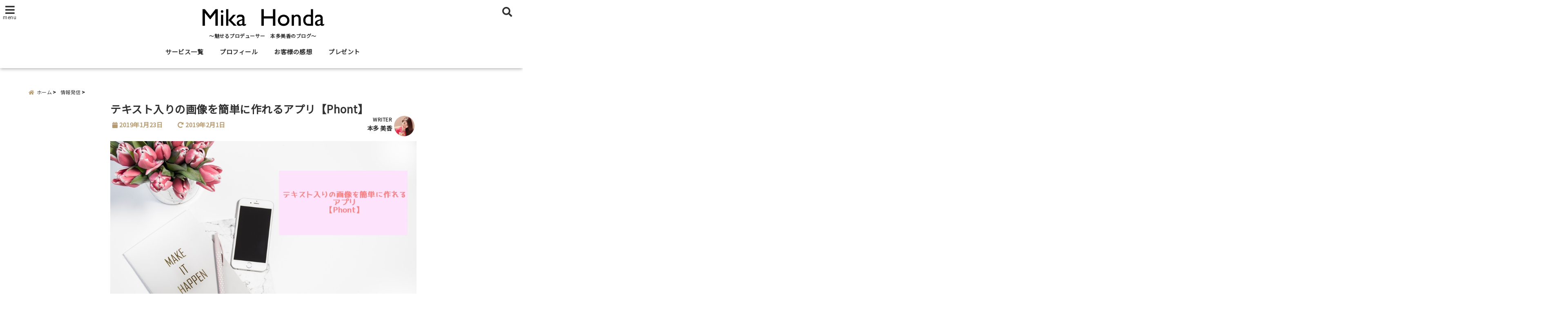

--- FILE ---
content_type: text/html; charset=UTF-8
request_url: https://mikaponchan.com/text-gazouwotantannitukureruapuri-phonto/
body_size: 49048
content:
<!DOCTYPE html>
<!--[if lt IE 7]> <html class="ie6" dir="ltr" lang="ja" prefix="og: https://ogp.me/ns#"> <![endif]-->
<!--[if IE 7]> <html class="i7" dir="ltr" lang="ja" prefix="og: https://ogp.me/ns#"> <![endif]-->
<!--[if IE 8]> <html class="ie" dir="ltr" lang="ja" prefix="og: https://ogp.me/ns#"> <![endif]-->
<!--[if gt IE 8]><!--> <html dir="ltr" lang="ja" prefix="og: https://ogp.me/ns#"> <!--<![endif]-->
<head>
<meta charset="UTF-8" />
<meta name="viewport" content="width=device-width,initial-scale=1.0,user-scalable=no">
<meta name="format-detection" content="telephone=no" />
<meta name="theme-color" content="#4285f4">

<style>
*{margin:0;padding:0}
main,article,aside,header,canvas,details,figcaption,figure,footer,nav,section,summary{display:block}
body{font-family:font-family: Helvetica Neue, Helvetica, Hiragino Sans, 'ヒラギノ角ゴ ProN W3', Hiragino Kaku Gothic ProN, "メイリオ", Meiryo, sans-serif;min-width:320px;word-wrap:break-word;background-color:#f2f2f2;overflow:hidden}
#wpadminbar{position:fixed!important}
#totalcover{position:relative}
#header-gazou-pc{display:none;}
.gf{font-family:'Yeseva One',sans-serif;font-weight:700}
a{position:relative;color:#4169e1;display:inline-block;text-decoration:underline;transition:.3s}
img,video,object{max-width:100%;height:auto;border:none;vertical-align:bottom;-webkit-transition:.8s;-moz-transition:.8s;-o-transition:.8s;-ms-transition:.8s;transition:.8s}
.smanone{display:none}
.clearfix:after{content:".";display:block;clear:both;height:0;visibility:hidden}
.clearfix{display:inline-block}
.clearfix{display:block}
.clear{clear:both}
iframe{max-width:100%;max-height:100%}
p{font-size:16px;font-weight:300;line-height:1.9em;margin-bottom:20px;clear:both}
header .sitename{font-size:22px;font-weight:800;color:#fff;line-height:22px;padding:0;height:40px;margin-bottom:0}
header .sitename a{font-size:22px;width:90%;color:#333;text-decoration:none;font-weight:700;line-height:40px}
header h1{font-size:12px;color:#666;font-weight:400}
header a{color:#FFF;text-decoration:none}
header .descr{height:12px;text-align:center;font-size:10px;padding:0 10px 3px;color:#666;font-weight:700;margin:0 .67em;line-height:12px}
ul.breadcrumb li {list-style: none;	font-size:12px;}
ul.breadcrumb li a { display: block;float:left; padding: 2px 0 2px 0;margin: 0 5px 0 0;}
ul.breadcrumb li:first-child a:before {content: "\f015";font-family: "Font Awesome\ 5 Free";font-weight: bold;color: #000;margin-right: 5px;}
ul.breadcrumb li a:after {content: ">";font-weight: bold;margin:0 10px 0 2px;margin-right: 5px;color:#010101;}
ul.breadcrumb li:last-child{display:none;}
h2{font-weight:700;font-size:20px;padding:1em 1.5em;background:#f6f6f6;margin:10px 0;border-radius:3px;color:#1a1a1a;line-height:1.6em}
h3 a{color:#333;font-weight:800;text-decoration:none}
#footer-navigation{margin:10px 0 30px}
#footer{background:#997a3d}
#footer_w{width:2000px;margin:20px auto;text-align:left}
#topnews h3{border-width:0}
#topnews dl.clearfix{position:relative;padding:8px 5px;margin:0 0 15px;transition:.3s ease;overflow:hidden;border-radius:2px;box-shadow:0 1px 4px rgba(0,0,0,.3)}
.readmore{display:none}
#topnews .trim{height:90px;overflow:hidden}
#topnews dt{width:40%;float:left;position:relative}
#topnews dt a{width:100%}
#topnews dt img{width:100%}
.category_info p{position:absolute;z-index:1;background:#4899b2;padding:3px;font-size:12px;line-height:14px;color:#fff}
#topnews dd{width:56%;padding:2px 5px;float:left}
#topnews .clearfix dd h3{font-size:14px;font-weight:700;padding:0;margin-bottom:2px}
#topnews .clearfix dd h3 a{font-weight:500;color:#333;text-decoration:none;line-height:1.3em;font-size:.9em}
#topnews .clearfix dd p{font-size:16px;color:#666;line-height:18px}
#topnews .clearfix dd .blog_info p{float:left;font-size:12px;font-weight:700;color:#009fc1;line-height:13px;margin:0 0 3px;padding:0 2px;width:100%}
li.recentcomments a:before{display:none}
#side aside ul li{list-style:none}
#side aside ul{margin:0 5px;padding:5px}
#side aside h4{font-size:14px;font-weight:700;background:#fc51a2;color:#870e4e;padding:10px 5px 10px 10px;margin:0 5px;line-height:33px;border-radius:.15em;clear:both}
#side aside ul li a{display:inline-block;line-height:1.8em;margin:5px 0 15px;padding:0 5px 0 35px;list-style:none}
#side aside ul li a:before{content:"\f35a";font-family:Font Awesome\ 5 Free;position:absolute;left:3px;color:#656565;font-weight:700;font-size:1.2em;top:1px}
#side aside #mybox ul{color:#1a1a1a;margin-bottom:20px;padding:0 5px 10px;border-radius:3px;list-style:none}
#side p{font-size:.8em;line-height:24px}
#before-footer{clear:both}
#before-footer-inner{clear:both}
#main-navigation ul{position:relative;left:50%;float:left}
#main-navigation ul li{list-style:none;padding:0 10px;font-size:13px;display:block;position:relative;left:-50%;float:left}
#main-navigation ul li a{color:#fff;padding:10px;border-radius:1px;background:rgba(255,255,255,0);position:relative;margin:0;font-weight:700;font-size:15px}
#main-navigation li a{text-align:center;text-decoration:none;padding:5px 10px;display:block;-webkit-transition:all .3s ease;-moz-transition:all .3s ease;-o-transition:all .3s ease;transition:all .3s ease}
#main-navigation li ul{display:none;background:rgba(18,16,94,0);border-top:1px #ccc;border-bottom:1px #ccc;border-radius:2px;padding:0;position:absolute;top:100%;left:0;margin:0 0 0 -1px;z-index:999}
#footer-navigation ul{position:relative;left:50%;float:left}
#footer-navigation ul li{list-style:none;padding-left:0;font-size:13px;display:inline;position:relative;left:-50%;float:left}
#footer-navigation li a{text-align:center;margin:10px 5px;text-decoration:none;padding:5px 20px;display:block;font-size:.8em;line-height:1.5em;font-weight:500;color:#fff;background:rgba(255,255,255,0.21)}
#side aside #search{padding-bottom:0;position:relative;clear:both;margin:10px}
#mybox input#s{margin-top:10px;background:#e8e8e8}
form#searchform{position:relative}
#search{margin:75px 10px}
#s{height:60px;color:#333;font-size:16px;border-radius:3px;border-top-style:none;border-right-style:none;border-bottom-style:none;border-left-style:none;background:#fff;z-index:1;padding:10px 50px 10px 5px;width:100%;box-sizing:border-box;position:relative;box-shadow:0 1px 5px rgba(0,0,0,.3)}
button#searchsubmit{width:45px;height:45px;padding:0;font-family:Font Awesome\ 5 Free;font-size:28px;border:none;background:transparent;position:absolute;z-index:1;top:12px;right:5px;color:#5a5a5a}
#side aside button#searchsubmit{top:20px}
#side aside .side-profile a{font-weight:bold;}
.pagination{clear:both;position:relative;font-size:18px;line-height:18px;margin:0 20px 20px;padding:0 0 40px}
.pagination span,.pagination a{display:block;float:left;border-radius:3px;margin:2px 2px 2px 0;padding:6px 9px 5px;text-decoration:none;width:auto;color:#45b0e6}
.pagination .current{padding:6px 9px 5px;color:#fff;background-color:#45b0e6}
#page-top{position:fixed;z-index:997;bottom:70px;right:0;font-size:30px}
#header-upper-area{max-width:100%;padding:0;background:#FFF;margin:0 auto;box-shadow:0 2px 8px 0 rgba(0,0,0,.3);position:relative;z-index:2;width:100%}
.transmission #header-upper-area{position:absolute;background:rgba(0,0,0,0);box-shadow:0 0 0}
.transmission .header-info{position:absolute;bottom:0}
#logo-area{padding:0 10px;margin:0 auto;text-align:center;position:relative}
#logo{width:100%;text-align:center;margin:0 auto}
p.sitename{padding:3px 0;margin:0 35px;height:100%;min-height:40px}
#header-gazou-area{max-width:2500px;padding:0;margin:0 auto;position:relative;overflow:hidden}
#navi-area{text-align:center;max-width:1200px;padding:10px;margin:0 auto}
#top-upper{max-width:1200px;padding:0 auto;margin:0 auto 15px}
#top-under{max-width:820px;margin:0 auto;float:none;clear:both}
header{text-align:center;padding-top:3px}
#gazou{height:auto;max-width:100%!important}
footer{clear:both;padding:20px 0;text-align:center}
html{overflow:auto}
body{overflow:hidden}
footer{margin:0 -200%;padding:20px 200%}
#side aside a{font-weight:400;color:#333;text-decoration:none}
#footer_w{width:100%;margin:0 auto 20px;padding:0}
#footer{clear:both;float:none;width:auto;position:static!important}
#spnaviwrap{padding:0;text-align:center;clear:both}
#spnaviwrap .spnavi ul li{float:left;display:block;width:300px;max-width:23%;height:100%;margin:0 1% 2px}
#spnaviwrap .spnavi ul li{padding:0}
#spnaviwrap .spnavi ul li a{display:-webkit-flex;display:flex;-webkit-align-items:center;align-items:center;-webkit-justify-content:center;justify-content:center;position:relative;height:16px;line-height:12px;text-align:left;padding:7px 5px;color:#fff;font-size:10px;font-weight:700;border-radius:3px}
#speheader{overflow:hidden;background-image:url();background-position:50% 50%;background-repeat:no-repeat;background-size:cover;-webkit-background-size:cover;-moz-background-size:cover;-o-background-size:cover;height:300px;margin:0 -100px;font-size:10px}
#header-sp-wrap{overflow:hidden;height:100%;}
#header-sp{position:relative;margin:-5px -0}
#header-sp-innner-center{position: absolute;top: 50%;left: 50%;-webkit-transform: translate(-50%,-50%);-moz-transform: translate(-50%,-50%);-ms-transform: translate(-50%,-50%);-o-transform: translate(-50%,-50%);transform: translate(-50%,-50%);width: 90%;height: auto;}
.header-info{display:block;font-size:.85em;text-align:center;margin:0 auto;padding:0;position:absolute;width:100%}
.header-info a{width:80%;display:block;color:#fff;font-weight:700;padding:7px 10px;border-radius:30px;margin:10px auto;text-decoration:none;box-shadow:0 3px 8px -3px rgba(0,0,0,.3);background:#ff0074;position:relative;z-index:1}
#wrapper{max-width:600px;padding:0;margin:0 auto}
#content{float:left;margin:0 auto;width:100%}
#contentInner{background:#fff;border-radius:2px}
main{margin:0 0 10px;padding:0 5px 40px}
.lpwide2{background:#fff;margin:0 -100px;padding:20px 100px;clear:both}
.lpwide2-inner{max-width:420px;width:100%;padding:0}
.textwidget{margin:0;padding:5px}
#copy{background:#000;padding:5px 500px 10px;text-align:center;color:#fff;width:auto;margin:0 -500px;clear:both}
#copy a{color:#eaeaea;text-decoration:none}
#copy p{margin-bottom:0;font-size:.75em}
.ripple{position:relative;overflow:hidden}
h2.toppage{background:none;text-align:center;margin:0}
#start-menu{display:none}
#left-menu{width:40px;height:40px;line-height:40px;border-radius:3px;text-align:center;font-size:23px;color:#fff;position:absolute;z-index:1;padding:3px;top:-5px;left:-1px;animation:fadeIn .5s ease 0 1 normal}
.menu-title{font-family:'Noto Sans JP';position:absolute;font-size:10px;top:25px;left:7px;animation:fadeIn .3s ease 0 1 normal;color:#fff}
#left-menu-wrap ul li a{color:#2d2d2d;font-size:.9em;font-weight:700;width:100%;padding:5px;margin:5px 0}
#left-menu-wrap ul{list-style:none}
#left-menu-wrap ul.sub-menu{padding-left:20px}
#left-menu-wrap ul.sub-menu a{font-weight:500}
#left-menu-wrap{position:fixed;z-index:998;top:0;left:-400px;overflow:hidden;width:265px;height:85%;overflow-y:auto;color:#1a1a1a;text-align:left;background:#fff;margin:0 auto;padding:150px 10px 0;border-radius:3px;box-shadow:0 5px 14px 3px rgba(0,0,0,.3)}
.left-menu-yohaku{padding:50px}
.left-menu-header{display:block;background:#3298b0;position:absolute;top:0;height:150px;width:100%;left:0}
.left-menu-header p.sitename{display:block;position:relative;top:80px;padding:5px;margin:0}
.left-menu-close{display:none}
#start-search{display:none}
#search-button{position:absolute;z-index:1;padding:3px;top:-2px;right:5px;width:36px;height:36px;line-height:38px;border-radius:50%;text-align:center;font-size:20px;color:#fff;-webkit-transition:all .3s ease;-moz-transition:all .3s ease;-o-transition:all .3s ease;overflow:hidden;z-index:997}
#search-button-close{display:none}
#search-wrap{display:none}
li.cat-item{list-style:none}
#footer_w{width:98%;margin:0 2% 20px;padding:0}
#top-under{max-width:800px}
#before-footer .textwidget{padding:0 10px}
.header-contact{position:fixed;bottom:0;width:100%;left:0;text-align:center;z-index:3}
#wp-a11y-speak-polite{display:none}
.footer-fix-menu{position:fixed;bottom:0;height:65px;background:#f3f3f3;z-index:9999;border-top:1px solid #ccc}
.footer-fix-menu a{color:#494949;text-decoration:none}
.footer-table-ul.pcnone{display:table;padding:0;table-layout:fixed;text-align:center;width:100%}
.footer-table-ul.pcnone li{display:table-cell;vertical-align:top;height:65px;background:#f3f3f3}
.footer-icon{font-size:1.5em}
.footer-memu-text{font-size:10px;margin:2px 0 0}
.social-share-button{max-width:320px;margin:0 auto;padding:10px;text-align:center}
.social-share-button ul{padding:0;margin:10px 0}
#side aside #mybox .social-share-button ul{padding:0;margin:0}
#side aside .social-share-button ul li a{display:block;padding:0;margin:0 auto;width:40px;font-size:1.4em;border-radius:50%;color:#333}
#side aside .social-share-button ul li{line-height:1.5em;padding:5px}
.social-share-button ul{display:table;table-layout:fixed;text-align:center;width:100%}
.social-share-button ul li{display:table-cell;vertical-align:center}
.social-share-button ul li a:before{display:none}
.side-name{font-size:1.2em;font-weight:700;text-align:center;margin:3px 0}
.side-job{text-align:center;font-size:.85em;font-weight:700;margin:10px auto;line-height:20px}
.side-profimg{text-align:center;margin:0}
.side-profimg img{border-radius:50%;margin:0}
.side-profile p{margin:10px 0;padding:0 5px}
.side-profile .social-share-button{padding:0}
.social-prof-link a{padding:10px}
@media only screen and (min-width: 420px){
ul.breadcrumb li a {margin: 10px 5px 10px 0;}
}
@media only screen and (min-width: 781px) {
.footer-table-ul.pcnone{display:none;}
#header-gazou-pc{display:block;}
}
</style>

<link rel="alternate" type="application/rss+xml" title="本多美香～Instagram＆婚活セミナー講師@福島＆魅せるプロデューサー～ RSS Feed" href="https://mikaponchan.com/feed/" />
<link rel="pingback" href="https://mikaponchan.com/mika/xmlrpc.php" />
<link rel="pingback" href="https://mikaponchan.com/mika/xmlrpc.php" />
<link rel="preconnect" href="https://use.fontawesome.com">
<link rel="preconnect" href="https://ajax.googleapis.com">
<link rel="preconnect" href="https://fonts.googleapis.com">
<link rel="preconnect" href="https://connect.facebook.net">
<link rel="preconnect" href="https://p.rfihub.com">
<link rel="preconnect" href="https://tags.bkrtx.com">
<link rel="preconnect" href="https://www.googletagmanager.com">
<link rel="preconnect" href="https://cdn.treasuredata.com">
<link rel="preconnect" href="https://uh.nakanohito.jp">
<link rel="preconnect" href="https://a.o2u.jp">
<link rel="preconnect" href="https://sync.im-apps.net">
<link rel="preconnect" href="https://jp-gmtdmp.mookie1.com">
<link rel="preconnect" href="https://www.googleadservices.com">
<link rel="preconnect" href="https://cm.g.doubleclick.net">
<link rel="preconnect" href="https://cdn.audiencedata.net">
<link rel="preconnect" href="https://ps.eyeota.net">
<link rel="preconnect" href="https://tg.socdm.com">
	<style>img:is([sizes="auto" i], [sizes^="auto," i]) { contain-intrinsic-size: 3000px 1500px }</style>
	
		<!-- All in One SEO 4.9.3 - aioseo.com -->
		<title>テキスト入りの画像を簡単に作れるアプリ【Phont】 | 本多美香～Instagram＆婚活セミナー講師@福島＆魅せるプロデューサー～</title>
	<meta name="description" content="インスタグラムにテキストだけの画像を投稿したいときに、「phont」で、テキストのみの画像を簡単に作る方法です。" />
	<meta name="robots" content="max-snippet:-1, max-image-preview:large, max-video-preview:-1" />
	<meta name="author" content="本多 美香"/>
	<meta name="google-site-verification" content="YMJQY7uViIccrfUpqNtfPK4Md6KYoXb3YnaoAj-fr5U" />
	<meta name="keywords" content="テキストだけの画像　phont使い方　インスタグラムに投稿" />
	<link rel="canonical" href="https://mikaponchan.com/text-gazouwotantannitukureruapuri-phonto/" />
	<meta name="generator" content="All in One SEO (AIOSEO) 4.9.3" />
		<meta property="og:locale" content="ja_JP" />
		<meta property="og:site_name" content="Brilliantcolor" />
		<meta property="og:type" content="article" />
		<meta property="og:title" content="テキスト入りの画像を簡単に作れるアプリ【Phont】 | 本多美香～Instagram＆婚活セミナー講師@福島＆魅せるプロデューサー～" />
		<meta property="og:description" content="インスタグラムにテキストだけの画像を投稿したいときに、「phont」で、テキストのみの画像を簡単に作る方法です。" />
		<meta property="og:url" content="https://mikaponchan.com/text-gazouwotantannitukureruapuri-phonto/" />
		<meta property="fb:app_id" content="https://www.facebook.com/mikaponchan" />
		<meta property="fb:admins" content="https://www.facebook.com/mikaponchan" />
		<meta property="og:image" content="https://mikaponchan.com/mika/wp-content/uploads/2019/01/office-3126597_1280-1.jpg" />
		<meta property="og:image:secure_url" content="https://mikaponchan.com/mika/wp-content/uploads/2019/01/office-3126597_1280-1.jpg" />
		<meta property="og:image:width" content="1000" />
		<meta property="og:image:height" content="666" />
		<meta property="article:published_time" content="2019-01-22T15:43:31+00:00" />
		<meta property="article:modified_time" content="2019-02-01T02:58:55+00:00" />
		<meta property="article:publisher" content="https://www.facebook.com/mikaponchan" />
		<meta name="twitter:card" content="summary_large_image" />
		<meta name="twitter:site" content="@mikaponchan1979" />
		<meta name="twitter:title" content="テキスト入りの画像を簡単に作れるアプリ【Phont】 | 本多美香～Instagram＆婚活セミナー講師@福島＆魅せるプロデューサー～" />
		<meta name="twitter:description" content="インスタグラムにテキストだけの画像を投稿したいときに、「phont」で、テキストのみの画像を簡単に作る方法です。" />
		<meta name="twitter:image" content="https://mikaponchan.com/mika/wp-content/uploads/2018/07/37355558_452499455225075_9007955787460378624_n.jpgヘッダーアイキャッチ.jpg" />
		<!-- All in One SEO -->

<link rel='dns-prefetch' href='//www.google.com' />
<link rel='dns-prefetch' href='//ajax.googleapis.com' />
<script type="text/javascript">
/* <![CDATA[ */
window._wpemojiSettings = {"baseUrl":"https:\/\/s.w.org\/images\/core\/emoji\/16.0.1\/72x72\/","ext":".png","svgUrl":"https:\/\/s.w.org\/images\/core\/emoji\/16.0.1\/svg\/","svgExt":".svg","source":{"concatemoji":"https:\/\/mikaponchan.com\/mika\/wp-includes\/js\/wp-emoji-release.min.js?ver=6.8.3"}};
/*! This file is auto-generated */
!function(s,n){var o,i,e;function c(e){try{var t={supportTests:e,timestamp:(new Date).valueOf()};sessionStorage.setItem(o,JSON.stringify(t))}catch(e){}}function p(e,t,n){e.clearRect(0,0,e.canvas.width,e.canvas.height),e.fillText(t,0,0);var t=new Uint32Array(e.getImageData(0,0,e.canvas.width,e.canvas.height).data),a=(e.clearRect(0,0,e.canvas.width,e.canvas.height),e.fillText(n,0,0),new Uint32Array(e.getImageData(0,0,e.canvas.width,e.canvas.height).data));return t.every(function(e,t){return e===a[t]})}function u(e,t){e.clearRect(0,0,e.canvas.width,e.canvas.height),e.fillText(t,0,0);for(var n=e.getImageData(16,16,1,1),a=0;a<n.data.length;a++)if(0!==n.data[a])return!1;return!0}function f(e,t,n,a){switch(t){case"flag":return n(e,"\ud83c\udff3\ufe0f\u200d\u26a7\ufe0f","\ud83c\udff3\ufe0f\u200b\u26a7\ufe0f")?!1:!n(e,"\ud83c\udde8\ud83c\uddf6","\ud83c\udde8\u200b\ud83c\uddf6")&&!n(e,"\ud83c\udff4\udb40\udc67\udb40\udc62\udb40\udc65\udb40\udc6e\udb40\udc67\udb40\udc7f","\ud83c\udff4\u200b\udb40\udc67\u200b\udb40\udc62\u200b\udb40\udc65\u200b\udb40\udc6e\u200b\udb40\udc67\u200b\udb40\udc7f");case"emoji":return!a(e,"\ud83e\udedf")}return!1}function g(e,t,n,a){var r="undefined"!=typeof WorkerGlobalScope&&self instanceof WorkerGlobalScope?new OffscreenCanvas(300,150):s.createElement("canvas"),o=r.getContext("2d",{willReadFrequently:!0}),i=(o.textBaseline="top",o.font="600 32px Arial",{});return e.forEach(function(e){i[e]=t(o,e,n,a)}),i}function t(e){var t=s.createElement("script");t.src=e,t.defer=!0,s.head.appendChild(t)}"undefined"!=typeof Promise&&(o="wpEmojiSettingsSupports",i=["flag","emoji"],n.supports={everything:!0,everythingExceptFlag:!0},e=new Promise(function(e){s.addEventListener("DOMContentLoaded",e,{once:!0})}),new Promise(function(t){var n=function(){try{var e=JSON.parse(sessionStorage.getItem(o));if("object"==typeof e&&"number"==typeof e.timestamp&&(new Date).valueOf()<e.timestamp+604800&&"object"==typeof e.supportTests)return e.supportTests}catch(e){}return null}();if(!n){if("undefined"!=typeof Worker&&"undefined"!=typeof OffscreenCanvas&&"undefined"!=typeof URL&&URL.createObjectURL&&"undefined"!=typeof Blob)try{var e="postMessage("+g.toString()+"("+[JSON.stringify(i),f.toString(),p.toString(),u.toString()].join(",")+"));",a=new Blob([e],{type:"text/javascript"}),r=new Worker(URL.createObjectURL(a),{name:"wpTestEmojiSupports"});return void(r.onmessage=function(e){c(n=e.data),r.terminate(),t(n)})}catch(e){}c(n=g(i,f,p,u))}t(n)}).then(function(e){for(var t in e)n.supports[t]=e[t],n.supports.everything=n.supports.everything&&n.supports[t],"flag"!==t&&(n.supports.everythingExceptFlag=n.supports.everythingExceptFlag&&n.supports[t]);n.supports.everythingExceptFlag=n.supports.everythingExceptFlag&&!n.supports.flag,n.DOMReady=!1,n.readyCallback=function(){n.DOMReady=!0}}).then(function(){return e}).then(function(){var e;n.supports.everything||(n.readyCallback(),(e=n.source||{}).concatemoji?t(e.concatemoji):e.wpemoji&&e.twemoji&&(t(e.twemoji),t(e.wpemoji)))}))}((window,document),window._wpemojiSettings);
/* ]]> */
</script>
<style id='wp-emoji-styles-inline-css' type='text/css'>

	img.wp-smiley, img.emoji {
		display: inline !important;
		border: none !important;
		box-shadow: none !important;
		height: 1em !important;
		width: 1em !important;
		margin: 0 0.07em !important;
		vertical-align: -0.1em !important;
		background: none !important;
		padding: 0 !important;
	}
</style>
<link rel='stylesheet' id='wp-block-library-css' href='https://mikaponchan.com/mika/wp-includes/css/dist/block-library/style.min.css?ver=6.8.3' type='text/css' media='all' />
<style id='classic-theme-styles-inline-css' type='text/css'>
/*! This file is auto-generated */
.wp-block-button__link{color:#fff;background-color:#32373c;border-radius:9999px;box-shadow:none;text-decoration:none;padding:calc(.667em + 2px) calc(1.333em + 2px);font-size:1.125em}.wp-block-file__button{background:#32373c;color:#fff;text-decoration:none}
</style>
<link rel='stylesheet' id='aioseo/css/src/vue/standalone/blocks/table-of-contents/global.scss-css' href='https://mikaponchan.com/mika/wp-content/plugins/all-in-one-seo-pack/dist/Lite/assets/css/table-of-contents/global.e90f6d47.css?ver=4.9.3' type='text/css' media='all' />
<style id='global-styles-inline-css' type='text/css'>
:root{--wp--preset--aspect-ratio--square: 1;--wp--preset--aspect-ratio--4-3: 4/3;--wp--preset--aspect-ratio--3-4: 3/4;--wp--preset--aspect-ratio--3-2: 3/2;--wp--preset--aspect-ratio--2-3: 2/3;--wp--preset--aspect-ratio--16-9: 16/9;--wp--preset--aspect-ratio--9-16: 9/16;--wp--preset--color--black: #000000;--wp--preset--color--cyan-bluish-gray: #abb8c3;--wp--preset--color--white: #ffffff;--wp--preset--color--pale-pink: #f78da7;--wp--preset--color--vivid-red: #cf2e2e;--wp--preset--color--luminous-vivid-orange: #ff6900;--wp--preset--color--luminous-vivid-amber: #fcb900;--wp--preset--color--light-green-cyan: #7bdcb5;--wp--preset--color--vivid-green-cyan: #00d084;--wp--preset--color--pale-cyan-blue: #8ed1fc;--wp--preset--color--vivid-cyan-blue: #0693e3;--wp--preset--color--vivid-purple: #9b51e0;--wp--preset--gradient--vivid-cyan-blue-to-vivid-purple: linear-gradient(135deg,rgba(6,147,227,1) 0%,rgb(155,81,224) 100%);--wp--preset--gradient--light-green-cyan-to-vivid-green-cyan: linear-gradient(135deg,rgb(122,220,180) 0%,rgb(0,208,130) 100%);--wp--preset--gradient--luminous-vivid-amber-to-luminous-vivid-orange: linear-gradient(135deg,rgba(252,185,0,1) 0%,rgba(255,105,0,1) 100%);--wp--preset--gradient--luminous-vivid-orange-to-vivid-red: linear-gradient(135deg,rgba(255,105,0,1) 0%,rgb(207,46,46) 100%);--wp--preset--gradient--very-light-gray-to-cyan-bluish-gray: linear-gradient(135deg,rgb(238,238,238) 0%,rgb(169,184,195) 100%);--wp--preset--gradient--cool-to-warm-spectrum: linear-gradient(135deg,rgb(74,234,220) 0%,rgb(151,120,209) 20%,rgb(207,42,186) 40%,rgb(238,44,130) 60%,rgb(251,105,98) 80%,rgb(254,248,76) 100%);--wp--preset--gradient--blush-light-purple: linear-gradient(135deg,rgb(255,206,236) 0%,rgb(152,150,240) 100%);--wp--preset--gradient--blush-bordeaux: linear-gradient(135deg,rgb(254,205,165) 0%,rgb(254,45,45) 50%,rgb(107,0,62) 100%);--wp--preset--gradient--luminous-dusk: linear-gradient(135deg,rgb(255,203,112) 0%,rgb(199,81,192) 50%,rgb(65,88,208) 100%);--wp--preset--gradient--pale-ocean: linear-gradient(135deg,rgb(255,245,203) 0%,rgb(182,227,212) 50%,rgb(51,167,181) 100%);--wp--preset--gradient--electric-grass: linear-gradient(135deg,rgb(202,248,128) 0%,rgb(113,206,126) 100%);--wp--preset--gradient--midnight: linear-gradient(135deg,rgb(2,3,129) 0%,rgb(40,116,252) 100%);--wp--preset--font-size--small: 13px;--wp--preset--font-size--medium: 20px;--wp--preset--font-size--large: 36px;--wp--preset--font-size--x-large: 42px;--wp--preset--spacing--20: 0.44rem;--wp--preset--spacing--30: 0.67rem;--wp--preset--spacing--40: 1rem;--wp--preset--spacing--50: 1.5rem;--wp--preset--spacing--60: 2.25rem;--wp--preset--spacing--70: 3.38rem;--wp--preset--spacing--80: 5.06rem;--wp--preset--shadow--natural: 6px 6px 9px rgba(0, 0, 0, 0.2);--wp--preset--shadow--deep: 12px 12px 50px rgba(0, 0, 0, 0.4);--wp--preset--shadow--sharp: 6px 6px 0px rgba(0, 0, 0, 0.2);--wp--preset--shadow--outlined: 6px 6px 0px -3px rgba(255, 255, 255, 1), 6px 6px rgba(0, 0, 0, 1);--wp--preset--shadow--crisp: 6px 6px 0px rgba(0, 0, 0, 1);}:where(.is-layout-flex){gap: 0.5em;}:where(.is-layout-grid){gap: 0.5em;}body .is-layout-flex{display: flex;}.is-layout-flex{flex-wrap: wrap;align-items: center;}.is-layout-flex > :is(*, div){margin: 0;}body .is-layout-grid{display: grid;}.is-layout-grid > :is(*, div){margin: 0;}:where(.wp-block-columns.is-layout-flex){gap: 2em;}:where(.wp-block-columns.is-layout-grid){gap: 2em;}:where(.wp-block-post-template.is-layout-flex){gap: 1.25em;}:where(.wp-block-post-template.is-layout-grid){gap: 1.25em;}.has-black-color{color: var(--wp--preset--color--black) !important;}.has-cyan-bluish-gray-color{color: var(--wp--preset--color--cyan-bluish-gray) !important;}.has-white-color{color: var(--wp--preset--color--white) !important;}.has-pale-pink-color{color: var(--wp--preset--color--pale-pink) !important;}.has-vivid-red-color{color: var(--wp--preset--color--vivid-red) !important;}.has-luminous-vivid-orange-color{color: var(--wp--preset--color--luminous-vivid-orange) !important;}.has-luminous-vivid-amber-color{color: var(--wp--preset--color--luminous-vivid-amber) !important;}.has-light-green-cyan-color{color: var(--wp--preset--color--light-green-cyan) !important;}.has-vivid-green-cyan-color{color: var(--wp--preset--color--vivid-green-cyan) !important;}.has-pale-cyan-blue-color{color: var(--wp--preset--color--pale-cyan-blue) !important;}.has-vivid-cyan-blue-color{color: var(--wp--preset--color--vivid-cyan-blue) !important;}.has-vivid-purple-color{color: var(--wp--preset--color--vivid-purple) !important;}.has-black-background-color{background-color: var(--wp--preset--color--black) !important;}.has-cyan-bluish-gray-background-color{background-color: var(--wp--preset--color--cyan-bluish-gray) !important;}.has-white-background-color{background-color: var(--wp--preset--color--white) !important;}.has-pale-pink-background-color{background-color: var(--wp--preset--color--pale-pink) !important;}.has-vivid-red-background-color{background-color: var(--wp--preset--color--vivid-red) !important;}.has-luminous-vivid-orange-background-color{background-color: var(--wp--preset--color--luminous-vivid-orange) !important;}.has-luminous-vivid-amber-background-color{background-color: var(--wp--preset--color--luminous-vivid-amber) !important;}.has-light-green-cyan-background-color{background-color: var(--wp--preset--color--light-green-cyan) !important;}.has-vivid-green-cyan-background-color{background-color: var(--wp--preset--color--vivid-green-cyan) !important;}.has-pale-cyan-blue-background-color{background-color: var(--wp--preset--color--pale-cyan-blue) !important;}.has-vivid-cyan-blue-background-color{background-color: var(--wp--preset--color--vivid-cyan-blue) !important;}.has-vivid-purple-background-color{background-color: var(--wp--preset--color--vivid-purple) !important;}.has-black-border-color{border-color: var(--wp--preset--color--black) !important;}.has-cyan-bluish-gray-border-color{border-color: var(--wp--preset--color--cyan-bluish-gray) !important;}.has-white-border-color{border-color: var(--wp--preset--color--white) !important;}.has-pale-pink-border-color{border-color: var(--wp--preset--color--pale-pink) !important;}.has-vivid-red-border-color{border-color: var(--wp--preset--color--vivid-red) !important;}.has-luminous-vivid-orange-border-color{border-color: var(--wp--preset--color--luminous-vivid-orange) !important;}.has-luminous-vivid-amber-border-color{border-color: var(--wp--preset--color--luminous-vivid-amber) !important;}.has-light-green-cyan-border-color{border-color: var(--wp--preset--color--light-green-cyan) !important;}.has-vivid-green-cyan-border-color{border-color: var(--wp--preset--color--vivid-green-cyan) !important;}.has-pale-cyan-blue-border-color{border-color: var(--wp--preset--color--pale-cyan-blue) !important;}.has-vivid-cyan-blue-border-color{border-color: var(--wp--preset--color--vivid-cyan-blue) !important;}.has-vivid-purple-border-color{border-color: var(--wp--preset--color--vivid-purple) !important;}.has-vivid-cyan-blue-to-vivid-purple-gradient-background{background: var(--wp--preset--gradient--vivid-cyan-blue-to-vivid-purple) !important;}.has-light-green-cyan-to-vivid-green-cyan-gradient-background{background: var(--wp--preset--gradient--light-green-cyan-to-vivid-green-cyan) !important;}.has-luminous-vivid-amber-to-luminous-vivid-orange-gradient-background{background: var(--wp--preset--gradient--luminous-vivid-amber-to-luminous-vivid-orange) !important;}.has-luminous-vivid-orange-to-vivid-red-gradient-background{background: var(--wp--preset--gradient--luminous-vivid-orange-to-vivid-red) !important;}.has-very-light-gray-to-cyan-bluish-gray-gradient-background{background: var(--wp--preset--gradient--very-light-gray-to-cyan-bluish-gray) !important;}.has-cool-to-warm-spectrum-gradient-background{background: var(--wp--preset--gradient--cool-to-warm-spectrum) !important;}.has-blush-light-purple-gradient-background{background: var(--wp--preset--gradient--blush-light-purple) !important;}.has-blush-bordeaux-gradient-background{background: var(--wp--preset--gradient--blush-bordeaux) !important;}.has-luminous-dusk-gradient-background{background: var(--wp--preset--gradient--luminous-dusk) !important;}.has-pale-ocean-gradient-background{background: var(--wp--preset--gradient--pale-ocean) !important;}.has-electric-grass-gradient-background{background: var(--wp--preset--gradient--electric-grass) !important;}.has-midnight-gradient-background{background: var(--wp--preset--gradient--midnight) !important;}.has-small-font-size{font-size: var(--wp--preset--font-size--small) !important;}.has-medium-font-size{font-size: var(--wp--preset--font-size--medium) !important;}.has-large-font-size{font-size: var(--wp--preset--font-size--large) !important;}.has-x-large-font-size{font-size: var(--wp--preset--font-size--x-large) !important;}
:where(.wp-block-post-template.is-layout-flex){gap: 1.25em;}:where(.wp-block-post-template.is-layout-grid){gap: 1.25em;}
:where(.wp-block-columns.is-layout-flex){gap: 2em;}:where(.wp-block-columns.is-layout-grid){gap: 2em;}
:root :where(.wp-block-pullquote){font-size: 1.5em;line-height: 1.6;}
</style>
<link rel='stylesheet' id='sb-type-std-css' href='https://mikaponchan.com/mika/wp-content/plugins/speech-bubble/css/sb-type-std.css?ver=6.8.3' type='text/css' media='all' />
<link rel='stylesheet' id='sb-type-fb-css' href='https://mikaponchan.com/mika/wp-content/plugins/speech-bubble/css/sb-type-fb.css?ver=6.8.3' type='text/css' media='all' />
<link rel='stylesheet' id='sb-type-fb-flat-css' href='https://mikaponchan.com/mika/wp-content/plugins/speech-bubble/css/sb-type-fb-flat.css?ver=6.8.3' type='text/css' media='all' />
<link rel='stylesheet' id='sb-type-ln-css' href='https://mikaponchan.com/mika/wp-content/plugins/speech-bubble/css/sb-type-ln.css?ver=6.8.3' type='text/css' media='all' />
<link rel='stylesheet' id='sb-type-ln-flat-css' href='https://mikaponchan.com/mika/wp-content/plugins/speech-bubble/css/sb-type-ln-flat.css?ver=6.8.3' type='text/css' media='all' />
<link rel='stylesheet' id='sb-type-pink-css' href='https://mikaponchan.com/mika/wp-content/plugins/speech-bubble/css/sb-type-pink.css?ver=6.8.3' type='text/css' media='all' />
<link rel='stylesheet' id='sb-type-rtail-css' href='https://mikaponchan.com/mika/wp-content/plugins/speech-bubble/css/sb-type-rtail.css?ver=6.8.3' type='text/css' media='all' />
<link rel='stylesheet' id='sb-type-drop-css' href='https://mikaponchan.com/mika/wp-content/plugins/speech-bubble/css/sb-type-drop.css?ver=6.8.3' type='text/css' media='all' />
<link rel='stylesheet' id='sb-type-think-css' href='https://mikaponchan.com/mika/wp-content/plugins/speech-bubble/css/sb-type-think.css?ver=6.8.3' type='text/css' media='all' />
<link rel='stylesheet' id='sb-no-br-css' href='https://mikaponchan.com/mika/wp-content/plugins/speech-bubble/css/sb-no-br.css?ver=6.8.3' type='text/css' media='all' />
<link rel='stylesheet' id='toc-screen-css' href='https://mikaponchan.com/mika/wp-content/plugins/table-of-contents-plus/screen.min.css?ver=2411.1' type='text/css' media='all' />
<link rel='stylesheet' id='style-css' href='https://mikaponchan.com/mika/wp-content/themes/seal1_5/style.css?ver=6.8.3' type='text/css' media='all' />
<link rel='stylesheet' id='child-style-css' href='https://mikaponchan.com/mika/wp-content/themes/seal1_5_child/style.css?ver=6.8.3' type='text/css' media='all' />
<link rel="https://api.w.org/" href="https://mikaponchan.com/wp-json/" /><link rel="alternate" title="JSON" type="application/json" href="https://mikaponchan.com/wp-json/wp/v2/posts/2871" /><link rel='shortlink' href='https://mikaponchan.com/?p=2871' />
<link rel="alternate" title="oEmbed (JSON)" type="application/json+oembed" href="https://mikaponchan.com/wp-json/oembed/1.0/embed?url=https%3A%2F%2Fmikaponchan.com%2Ftext-gazouwotantannitukureruapuri-phonto%2F" />
<link rel="alternate" title="oEmbed (XML)" type="text/xml+oembed" href="https://mikaponchan.com/wp-json/oembed/1.0/embed?url=https%3A%2F%2Fmikaponchan.com%2Ftext-gazouwotantannitukureruapuri-phonto%2F&#038;format=xml" />
<!-- start Simple Custom CSS and JS -->
<style type="text/css">
/* ここにCSSコードを追加

例:
.example {
    color: red;
}

CSS の知識に磨きをかけるためにご覧ください。
http://www.w3schools.com/css/css_syntax.asp

コメント終わり */ 
/*
    共通
---------------------------------*/
.page_cbt-lp .btn-radius {
	border-radius: 9999px;
}

/*
    ヘッダー
---------------------------------*/
.page_cbt-lp .j-header-pc {
	overflow: hidden;
    margin-right: calc((100vw - 100%) *-1 );
    margin-left: calc((100vw - 100%) *-1 );
    padding-right: calc((100vw - 100%) *1 );
    padding-left: calc((100vw - 100%) *1 );
    background: #fff;
}
.page_cbt-lp .j-header-pc .j-h-logo {
	float: left;
	width: 80px;
	padding: 10px 0;
	margin-right: 10px;
}
.page_cbt-lp .j-header-pc .j-site-name {
	float: left;
    text-align: left;
	padding: 15px 0;
	font-size: 12px;
	line-height: 1.6;
}

@media only screen and (min-width: 781px){
	.page_cbt-lp .j-header-pc {
		overflow: hidden;
		margin-right: calc((100vw - 100%) *-1 );
		margin-left: calc((100vw - 100%) *-1 );
		padding-right: calc((100vw - 100%) *1 );
		padding-left: calc((100vw - 100%) *1 );
		background: #fff;
	}
	.page_cbt-lp .j-header-pc .j-h-logo {
		width: 120px;
		padding: 20px 0 10px;
		margin-right: 3%;
	}
	.page_cbt-lp .j-header-pc .j-site-name {
		float: left;
		text-align: left;
		padding: 25px 0 18px;
		font-size: 16px;
		line-height: 1.6;
	}
}


/*
    MV下のCTR
---------------------------------*/
.page_cbt-lp .offer-btn-wrap {
    max-width: 800px;
    margin: 0 auto;
}
.page_cbt-lp .offer-btn-left {
	float: unset;
    width: 100%;
    margin: 10px auto;
    text-align: center;
}
.page_cbt-lp .offer-btn-link a {
    text-decoration: none;
    background: #d7b784;
    padding: 20px 30px;
    color: #fff;
}
.page_cbt-lp .offer-btn-linka a {
    text-decoration: none;
    background: #00000000;
    padding: 20px 50px;
    color: #b79a6d;
    border: 2px solid #b79a6d;
    font-size: 1em;
    font-weight: bold;
    transition: 0.2s ease;
  display:block;
}
.page_cbt-lp .offer-btn-linka a:hover {
    color: #fff;
    background: #b79a6d;
    transition: 0.2s ease;
}
.page_cbt-lp .offer-btn-linkb a {
    text-decoration: none;
    background: #bc4f9a;
    padding: 20px 50px;
    color: #fff;
    border: 2px solid #bc4f9a;
    font-size: 1em;
    font-weight: bold;
    transition: 0.2s ease;
   display:block;
}
.page_cbt-lp .offer-btn-linkb a:hover {
    color: #fff;
    background: #d7b784;
    transition: 0.2s ease;
}

@media only screen and (min-width: 781px){
	.page_cbt-lp .offer-btn-wrap {
		max-width: 800px;
		margin: 0 auto;
	}
	.page_cbt-lp .offer-btn-left {
		float: unset;
		width: 60%;
		margin: 10px auto;
	}
	.page_cbt-lp .offer-btn-link a {
		text-decoration: none;
		background: #d7b784;
		padding: 20px 30px;
		color: #fff;
	}
	.page_cbt-lp .offer-btn-linka a {
		text-decoration: none;
		background: #00000000;
		padding: 20px 50px;
		color: #b79a6d;
		border: 2px solid #b79a6d;
		font-size: 1.2em;
		font-weight: bold;
		transition: 0.2s ease;
	}
	.page_cbt-lp .offer-btn-linka a:hover {
		color: #fff;
		background: #b79a6d;
		transition: 0.2s ease;
	}
	.page_cbt-lp .offer-btn-linkb a {
		text-decoration: none;
		background: #bc4f9a;
		padding: 20px 50px;
		color: #fff;
		border: 2px solid #bc4f9a;
		font-size: 1.2em;
		font-weight: bold;
		transition: 0.2s ease;
	}
	.page_cbt-lp .offer-btn-linkb a:hover {
		color: #fff;
		background: #d7b784;
		transition: 0.2s ease;
	}
}

/*
    コンセプト
---------------------------------*/
.page_cbt-lp .sec_consept {
	padding: 0 0 50px;
}
.page_cbt-lp .concept_img {
	text-align: center;
    margin: 30px 10px;
}
.page_cbt-lp .concept_txt {
	text-align: center;
}
.page_cbt-lp .concept_txt p {
	font-size: 16px;
    font-weight: 500;
}
@media only screen and (min-width: 781px){
	.page_cbt-lp .concept_txt {
		text-align: center;
	}
	.page_cbt-lp .concept_txt p {
		font-size: 20px;
        font-weight: 500;
	}
}

/*
    こんなあなたにおすすめ
---------------------------------*/
.page_cbt-lp .sec_recommend {
	padding: 0 0 50px;
}
.page_cbt-lp .sec_recommend .list_rec {
	margin: 0 auto;
	width: 100%;
	max-width: fit-content;
	background: #FBF6EF;
}
.page_cbt-lp .sec_recommend .list_rec li {
	position: relative;
	padding: 4px 0 4px 35px;
	font-size: 16px;
	line-height: 1.6;
	list-style: none;
	text-indent: 0;
}
.page_cbt-lp .sec_recommend .list_rec i {
	margin-right: 10px;
	font-size: 20px;
	color: #464646;
	position: absolute;
	top: 8px;
	left: 0;
	display: block!important;
	width: 1em;
	height: 1em;
	text-align: center;
	line-height: 1em;
	
}
.page_cbt-lp .sec_recommend .list_rec span {
	color: #C46FA9;
}
.page_cbt-lp .sec_recommend .list_rec li:before {
	content: none;
}

@media only screen and (min-width: 781px){
	.page_cbt-lp .sec_recommend .list_rec {
		padding: 30px 40px;
		margin: 0 auto;
		max-width: 500px;
		background: #FBF6EF;
	}
	.page_cbt-lp .sec_recommend .list_rec li {
		position: relative;
		padding: 4px 0 4px 35px;
		font-size: 20px;
		line-height: 1.6;
		list-style: none;
		text-indent: 0;
	}
	.page_cbt-lp .sec_recommend .list_rec i {
		margin-right: 10px;
		font-size: 24px;
		color: #464646;

		position: absolute;
		top: 8px;
		left: 0;
		display: block!important;
		width: 1em;
		height: 1em;
		text-align: center;
		line-height: 1em;
		
	}
	.page_cbt-lp .sec_recommend .list_rec span {
		color: #C46FA9;
	}

	.page_cbt-lp .sec_recommend .list_rec li:before {
		content: none;
	}
}

/*
    概要
---------------------------------*/
.page_cbt-lp .four-cards {
    width: 98%;
    margin: 0 1% 40px;
}
.page_cbt-lp .overview_setumei {
    text-align: center;
    margin: 10px 10px 30px;
}
.page_cbt-lp .study-four-wrap {
    margin: 0;
}
.page_cbt-lp .four-cards-ttl {
    text-align: center;
    color: #b79a70;
    font-weight: bold;
	margin-bottom: 10px;
}
.page_cbt-lp .four-cards img {
    width: 60%;
    margin: 20px auto;
}
.page_cbt-lp .four-cards {
    text-align: center;
}
.page_cbt-lp .four-cards-desc {
    font-size: .85em;
    letter-spacing: 2px;
}
.page_cbt-lp .overview_img {
	text-align: center;
}
.page_cbt-lp .overview_img .text {
	position: relative;
	z-index: 1;
	font-size: .85em;
	line-height: 1.5;
}
.page_cbt-lp .overview_img .img {
	display: none;
	position: relative;
	z-index: 0;
	margin-top: -30px;
}
.page_cbt-lp .overview_img .img_sp {
	display: block;
	position: relative;
	z-index: 0;
	margin-top: -30px;
}

@media only screen and (min-width: 781px){
	.page_cbt-lp .four-cards {
		float: left;
		width: 23%;
		margin: 0 1%;
	}
	.page_cbt-lp .overview_setumei {
		font-size: 20px;
		line-height: 1.8;
		text-align: center;
		margin: 10px 10px 30px;
	}
	.page_cbt-lp .study-four-wrap {
		margin: 0 -50px;
	}
	.page_cbt-lp .four-cards-ttl {
		margin-bottom: 10px;
		text-align: left;
		color: #b79a70;
		font-weight: bold;
	}
	.page_cbt-lp .four-cards img {
		width: 100%;
		margin: 20px auto;
	}
	.page_cbt-lp .four-cards {
		text-align: left;
	}
	.page_cbt-lp .four-cards-desc {
		font-size: .85em;
		letter-spacing: 2px;
	}
	.page_cbt-lp .overview_img {
		position: relative;
		text-align: center;
	}
	.page_cbt-lp .overview_img .text{
		position: relative;
		z-index: 1;
		font-size: 14px;
	}
	.page_cbt-lp .overview_img .img{
		display: block;
		position: relative;
		z-index: 0;
		margin-top: -40px;
	}
	.page_cbt-lp .overview_img .img_sp {
		display: none;
		position: relative;
		z-index: 0;
		margin-top: -30px;
	}
}


/*
    特徴
---------------------------------*/
.page_cbt-lp .sec_features .ul_features {
	padding: 0;
}
.page_cbt-lp .sec_features .ul_features li {
	overflow: hidden;
	margin-top: 40px;
	text-indent: 0;
}
.page_cbt-lp .sec_features .ul_features li:before {
	content: none;
}
.page_cbt-lp .sec_features .ul_features .bl_img {
	margin: 0 auto;
	width: 80%;
}
.page_cbt-lp .sec_features .ul_features .bl_img img {
	box-shadow: 20px 20px 0px 0 #FBF6EF;
}
.page_cbt-lp .sec_features .ul_features .bl_desc {
	width: 100%;
}
.page_cbt-lp .sec_features .ul_features .bl_desc .tit {
	padding: 15px 0;
	margin-bottom: 5px;
	font-size: 20px;
	text-align: center;
    line-height: 1.5;
}
.page_cbt-lp .sec_features .ul_features .bl_desc .bg_num01 {
	background-image: url("https://mikaponchan.com/mika/wp-content/themes/seal1_5/images/lp/icon_num01.svg");
	background-repeat: no-repeat;
	background-position: center;
	background-size: 80px;
}
.page_cbt-lp .sec_features .ul_features .bl_desc .bg_num02 {
	background-image: url("https://mikaponchan.com/mika/wp-content/themes/seal1_5/images/lp/icon_num02.svg");
	background-repeat: no-repeat;
	background-position: center;
	background-size: 80px;
}
.page_cbt-lp .sec_features .ul_features .bl_desc .bg_num03 {
	background-image: url("https://mikaponchan.com/mika/wp-content/themes/seal1_5/images/lp/icon_num03.svg");
	background-repeat: no-repeat;
	background-position: center;
	background-size: 80px;
}
.page_cbt-lp .sec_features .ul_features .bl_desc .text {
	font-size: 16px;
	line-height: 1.6;
}

/* list01 */ 
.page_cbt-lp .sec_features .ul_features li.list_01 .bl_img {
	float: unset;
	margin-right: auto;
}
.page_cbt-lp .sec_features .ul_features li.list_01 .bl_desc {
	float: unset;
	margin-left: auto;
}
/* list02 */ 
.page_cbt-lp .sec_features .ul_features li.list_02 .bl_img {
	float: unset;
	margin-left: auto;
}
.page_cbt-lp .sec_features .ul_features li.list_02 .bl_desc {
	float: unset;
	margin-right: auto;
}

@media only screen and (min-width: 781px){
	.page_cbt-lp .sec_features .ul_features {
		padding: 0;
	}
	.page_cbt-lp .sec_features .ul_features li {
		overflow: hidden;
		margin-top: 80px;
		text-indent: 0;
	}
	.page_cbt-lp .sec_features .ul_features li:before {
		content: none;
	}
	.page_cbt-lp .sec_features .ul_features .bl_img {
		width: 46%;
	}
	.page_cbt-lp .sec_features .ul_features .bl_img img {
		box-shadow: 30px 30px 0px 0 #FBF6EF;
	}
	.page_cbt-lp .sec_features .ul_features .bl_desc {
		width: 46%;
	}
	.page_cbt-lp .sec_features .ul_features .bl_desc .tit {
		padding: 25px 0;
		margin-bottom: 5px;
		font-size: 24px;
		text-align: center;
		line-height: 1.5;
	}
	.page_cbt-lp .sec_features .ul_features .bl_desc .bg_num01 {
		background-image: url("https://mikaponchan.com/mika/wp-content/themes/seal1_5/images/lp/icon_num01.svg");
		background-repeat: no-repeat;
		background-position: center;
		background-size: 100px;
	}
	.page_cbt-lp .sec_features .ul_features .bl_desc .bg_num02 {
		background-image: url("https://mikaponchan.com/mika/wp-content/themes/seal1_5/images/lp/icon_num02.svg");
		background-repeat: no-repeat;
		background-position: center;
		background-size: 100px;
	}
	.page_cbt-lp .sec_features .ul_features .bl_desc .bg_num03 {
		background-image: url("https://mikaponchan.com/mika/wp-content/themes/seal1_5/images/lp/icon_num03.svg");
		background-repeat: no-repeat;
		background-position: center;
		background-size: 100px;
	}
	.page_cbt-lp .sec_features .ul_features .bl_desc .text {
		font-size: 20px;
	}
	
	/* list01 */ 
	.page_cbt-lp .sec_features .ul_features li.list_01 .bl_img {
		float: left;
		margin-right: 4%;
	}
	.page_cbt-lp .sec_features .ul_features li.list_01 .bl_desc {
		float: right;
		margin-left: 4%;
	}
	/* list02 */ 
	.page_cbt-lp .sec_features .ul_features li.list_02 .bl_img {
		float: right;
		margin-left: 4%;
	}
	.page_cbt-lp .sec_features .ul_features li.list_02 .bl_desc {
		float: left;
		margin-right: 4%;
	}
	
}
</style>
<!-- end Simple Custom CSS and JS -->
<!-- start Simple Custom CSS and JS -->
<style type="text/css">
/* ここにCSSコードを追加

例:
.example {
    color: red;
}

CSS の知識に磨きをかけるためにご覧ください。
http://www.w3schools.com/css/css_syntax.asp

コメント終わり */ 

header .sitename a {
    width: 80%;
}
.field-wrap input[type=button], .field-wrap input[type=submit] {
    background: #b79a6d !important;
    border: 0;
    margin: 0;
    height: 50px;
    font-weight: normal;
    color: #ffffff !important;
    width: 50% !important;
    box-shadow: 0 1px 5px #ccc;
    transition: .2s ease-in-out;
}
@media only screen and (min-width: 440px){
  .sitename img {
    max-width: 300px;
    padding: 5px;
}
}</style>
<!-- end Simple Custom CSS and JS -->
<!-- start Simple Custom CSS and JS -->
<style type="text/css">
/* ここにCSSコードを追加

例:
.example {
    color: red;
}

CSS の知識に磨きをかけるためにご覧ください。
http://www.w3schools.com/css/css_syntax.asp

コメント終わり */ 
.j-header-pc {
    margin-right: calc((100vw - 100%) *-1 );
    margin-left: calc((100vw - 100%) *-1 );
    padding-right: calc((100vw - 100%) *1 );
    padding-left: calc((100vw - 100%) *1 );
    background: #fff;
}
.j-site-name {
    text-align: center;
    padding: 10px;
}
.j-h-logo {
    width: 250px;
    margin: 0 auto;
    padding: 0 0 10px;
}
.offer-btn-wrap {
    max-width: 800px;
    margin: 0 auto;
}
.offer-btn-left {
    width: 100%;
    margin: 10px auto;
    text-align: center;
}
.offer-btn-link a {
    text-decoration: none;
    background: #d7b784;
    padding: 20px 30px;
    color: #fff;
}
.offer-btn-linka a {
    text-decoration: none;
    background: #00000000;
    padding: 20px 50px;
    color: #b79a6d;
    border: 2px solid #b79a6d;
    font-size: 1em;
    font-weight: bold;
    transition: 0.2s ease;
  display:block;
}
.offer-btn-linka a:hover {
    color: #fff;
    background: #b79a6d;
    transition: 0.2s ease;
}
.offer-btn-linkb a {
    text-decoration: none;
    background: #bc4f9a;
    padding: 20px 50px;
    color: #fff;
    border: 2px solid #bc4f9a;
    font-size: 1em;
    font-weight: bold;
    transition: 0.2s ease;
   display:block;
}
.offer-btn-linkb a:hover {
    color: #fff;
    background: #d7b784;
    transition: 0.2s ease;
}
.spacer-fifty {
    height: 50px;
}
.fisrt-cc-wrap {
    text-align: center;
    font-size: 22px;
    line-height: 40px;
    margin: 30px 10px 50px;
    color: #b79a6d;
}
.honbun-a, .honbun-b {
    text-align: center;
    margin: 10px 10px 5px;
}
.honbun-c {
    text-align: center;
    margin: 30px 10px;
}
.honbun-c img {
    width: 200px;
}
.intro-left {
    float: left;
    width: 46%;
    margin: 0 2%;
}
.intro-right {
    float: left;
    width: 46%;
    margin: 0 2%;
    line-height: 30px;
}
.intro-left img {
    width: 370px;
}
span.underline-gold {
    border-bottom: 2px solid #d3b380;
}
.fisrt-cc-sub {
    position: relative;
    font-size: 20px;
}
.fisrt-cc-sub:before {
    position: absolute;
    top: calc(50% - 1px);
    left: 0;
    width: 100%;
    height: 1px;
    content: '';
    background: #b79a6d;
}
.fisrt-cc-sub span {
  position: relative;
  padding: 0 1em;
  background: #e8e8e8;
}
span.subttl-white {
    background: #fff;
}
.nayami-parts {
    margin: 0 auto;
    max-width: 500px;
    border: 1px solid #bd9a6d;
    padding: 30px;
}
.four-cards {
    width: 98%;
    margin: 0 1% 40px;
}
.setumei {
    text-align: center;
    margin: 10px 10px 30px;
}
.study-four-wrap {
    margin: 0;
}
.four-cards-ttl {
    text-align: center;
    color: #b79a70;
    font-weight: bold;
}
.four-cards img {
    width: 150px;
    margin: 20px auto;
}
.four-cards {
    text-align: center;
}
.four-cards-desc {
    font-size: .85em;
    letter-spacing: 2px;
}
.nayami-parts .su-service-title{
  font-weight:500;
}
.nayami-parts .su-service{
  margin:0;
}
.class-icon {
    position: absolute;
    width: 100px;
    top: 15px;
    left: 15px;
}
.class-card {
    position: relative;
    margin: 0 10px 100px;
    padding: 40px 30px 30px;
    border: 1px solid #b79a6d;
}
.contents-style {
    background: #fbf6ef;
    margin: 15px -20px;
    padding: 20px;
}
.class-ttl {
    font-size: 50px;
    text-align: left;
    margin: 0 0 30px;
    color: #b79a6d;
    padding-left: 100px;
}
span.class-subttl {
    font-size: 22px;
}
.class-honbun .su-service {
    margin: 0;
}
.class-honbun .su-service-title {
    font-weight: 300;
    line-height: 24px!important;
    font-size: 1em;
}
.class-label {
    background: #b79a6d;
    display: inline-block;
    padding: 5px;
    font-size: .85em;
    position: absolute;
    right: 10px;
    top: 10px;
    color: #fff;
}
.contents-style-ttl {
    font-weight: bold;
    margin: 10px 0;
}
.contents-style p {
    margin: 0;
}
.contents-style-ttl {
    font-weight: bold;
    margin: 10px 0;
    color: #b79a6d;
    padding: 10px;
    border-bottom: 1px #b79a6d solid;
}
.contents-style {
    background: #fbf6ef;
    margin: 15px -20px;
    padding: 10px 20px 20px;
}
.price {
    font-size: 16px;
    line-height: 34px;
}
.price span {
    font-size: 22px;
    color: #bc4f9a;
}
.kessai-btn {
    text-align: center;
}
.kessai-btn a {
    text-decoration: none;
    padding: 20px 40px;
    background: #bc4f9a;
    border-radius: 3px;
    color: #fff;
    font-size: 1em;
    box-shadow: 0 1px 10px #ccc;
  display:block;
  transition:0.2s ease;
}
.kessai-btn a:hover{
   background: #b79a6d;
   color:#fff;
   transition:0.2s ease;
}
.kessai-btn {
    text-align: center;
    margin: 40px 0 30px;
}
.price span.keikou {
    font-size: 16px;
    color: #1a1a1a;
}
.price span.keikou {
    background: linear-gradient(transparent 60%, #ffebcd 50%);
}
span.subttl-gold {
    background: #fbf6ef;
}
.nyukai-flow {
    font-size: 16px;
    color: #333;
    padding: 20px 10px;
    background: #fff;
    margin: 20px;
    border: 1px solid #b79a6d;
}
.nyukai-sankaku {
    width: 0;
    height: 0;
    border: 30px solid transparent;
    border-top: 15px solid #b79a6d;
    margin: 0 auto -30px;
}
.nyukai-flow span {
    color: #bc4f9a;
    font-weight: bold;
}
.qa-design-a .su-spoiler-title {
    border: 2px solid #b79a6d;
    background: #b79a6d;
    padding: 20px 15px 20px 35px;
    color: #fff;
    font-size: 16px;
    text-align: left;
}
.qa-design-a .su-spoiler.su-spoiler-style-default.su-spoiler-icon-plus.qa-a.su-spoiler-closed {
    margin: 10px;
}
.qa-design-a .su-spoiler.su-spoiler-style-default.su-spoiler-icon-plus {
    margin: 0 10px 20px;
}
.qa-design-a  .su-spoiler-style-default>.su-spoiler-title {
    padding-left: 35px;
    padding-right: 0;
}
.qa-design-a .su-spoiler-icon-plus.su-spoiler-closed .su-spoiler-icon:before {
    content: '\f059'!important;
    font-size: 22px;
}
.qa-design-a .su-spoiler-content.su-u-clearfix.su-u-trim {
    border: 2px solid #b79a6d;
    padding: 5px 0 5px 50px;
    position: relative;
    font-size: 16px;
    color: #333;
    text-align: left;
    background: #fff;
}
.qa-design-a  .su-spoiler-icon {
    position: absolute;
    left: 5px !important;
    top: 18px;
    border-radius: 50%;
    color: #ffffff;
    display: block;
    width: 20px;
    height: 20px;
    padding: 2px;
    line-height: 21px;
    text-align: center;
    font-size: 14px;
    font-family: ShortcodesUltimateIcons;
    font-weight: 400;
    font-style: normal;
    -webkit-font-smoothing: antialiased;
}
.qa-design-a .su-spoiler-content.su-u-clearfix.su-u-trim:before {
    position: absolute;
    content: "A";
    top: 13px;
    left: 7px;
    width: 28px;
    height: 28px;
    background: #bc4f9a;
    color: #ffffff;
    font-weight: bold;
    text-align: center;
    line-height: 28px;
}
.kiyaku-cbf {
    max-width: 650px;
    margin: 0 auto;
    height: 300px;
    overflow: auto;
    border: 1px solid #ccc;
    padding: 20px;
    background: #f5f5f5;
    font-size: .85em;
    font-weight: 300;
}
.kiyaku-ttl {
    text-align: center;
    margin: 20px 0;
    color: #6a532c;
}
.moushikomi {
    text-align: center;
    margin: -30px 0 0;
}
.moushikomi-kuwashiku {
    text-align: center;
}
.moushikomi-kuwashiku a {
    color: #bc4f9a;
}
.lpno-footer {
    max-width: 400px;
    margin: 0 auto;
}
.lpno-footer-pvp {
    float: left;
    width: 46%;
    text-align: center;
}
.lpno-footer-pvp a {
    color: #fff;
    text-decoration: none;
    font-size: .85em;
}
.jisseki-mottomiru .su-spoiler-style-default>.su-spoiler-title {
    padding-left: 27px;
    padding-right: 0;
    margin: 25px auto;
    width: 155px;
    font-weight: 400;
    font-size: 18px;
    color: #bc4f9a;
    background: #fbf6ef;
}
.jisseki-mottomiru .su-spoiler-content.su-u-clearfix.su-u-trim {
    padding: 15px;
    border: 1px solid #b79a6d;
    background: #fbf6ef;
}
.jisseki-content {
    font-weight: 300;
    font-size: .85em;
    line-height: 22px;
}
.jisseki-content-ttl {
    font-weight: 500;
    color: #b79a6d;
    font-size: 16px;
}
.lp-prof-wrap {
    position: relative;
}
.lp-prof-backflower {
    width: 350px;
    position: absolute;
    top: 0;
    left: 50%;
    transform: translateX(-50%);
    z-index: 0;
    text-align: center;
}
.lp-prof-img {
    position: absolute;
    width: 200px;
    top: 20px;
    left: 50%;
    transform: translateX(-50%);
    z-index: 1;
    text-align: center;
}
.lp-prof-gold {
    position: absolute;
    width: 250px;
    top: 50px;
    left: 50%;
    transform: translateX(-50%);
    z-index: 2;
}
.prof-left {
    width: auto;
    margin: 10px;
    position: relative;
}
.prof-right {
    width: auto;
    margin: 10px;
}
.prof-part-wrap {
    position: relative;
    width: 100%;
    height: 600px;
    margin: 50px 0 20px;
}
  .prof-ttl {
    font-size: 22px;
    color: #b79a6d;
    margin: 5px 0;
}
  .prof-name {
    margin: 5px 0;
    font-size: 18px;
}
  .prof-name-rome {
    font-size: 14px;
    color: #a5a5a5;
}
  .prof-katagaki {
    font-weight: 300;
    margin: 5px 0;
     color: #b79a6d;
}
  .prof-honbun {
    font-size: 14px;
    font-weight: 300;
}
@media only screen and (min-width: 440px){
.prof-left {
    float: left;
    width: 48%;
    margin: 0 1%;
    position: relative;
    top: 50%;
    transform: translateY(-50%);
}
  .prof-right {
    width: 48%;
    float: right;
    margin: 0 1%;
}
.prof-part-wrap {
    position: relative;
    width: 100%;
    height: 350px;
    margin: 50px 0 20px;
}
  .prof-ttl {
    font-size: 22px;
    color: #b79a6d;
    margin: 5px 0;
}
  .prof-name {
    margin: 5px 0;
    font-size: 18px;
}
  .prof-name-rome {
    font-size: 14px;
    color: #a5a5a5;
}
  .prof-katagaki {
    font-weight: 300;
    margin: 5px 0;
     color: #b79a6d;
}
  .prof-honbun {
    font-size: 14px;
    font-weight: 300;
}
}
@media only screen and (min-width: 781px){
.j-header-pc {
    margin-right: calc((100vw - 100%) *-1 );
    margin-left: calc((100vw - 100%) *-1 );
    padding-right: calc((100vw - 100%) *1 );
    padding-left: calc((100vw - 100%) *1 );
    background: #fff;
}
.j-site-name {
    text-align: center;
    padding: 10px;
}
.j-h-logo {
    width: 200px;
    margin: 0 auto;
    padding: 0 0 10px;
}
.offer-btn-wrap {
    max-width: 800px;
    margin: 0 auto;
}
.offer-btn-left {
    float: left;
    width: 46%;
    margin: 10px 2%;
    text-align: center;
}
.offer-btn-link a {
    text-decoration: none;
    background: #d7b784;
    padding: 20px 30px;
    color: #fff;
}
.offer-btn-linka a {
    text-decoration: none;
    background: #00000000;
    padding: 20px 50px;
    color: #b79a6d;
    border: 2px solid #b79a6d;
    font-size: 1.2em;
    font-weight: bold;
    transition: 0.2s ease;
}
.offer-btn-linka a:hover {
    color: #fff;
    background: #b79a6d;
    transition: 0.2s ease;
}
.offer-btn-linkb a {
    text-decoration: none;
    background: #bc4f9a;
    padding: 20px 50px;
    color: #fff;
    border: 2px solid #bc4f9a;
    font-size: 1.2em;
    font-weight: bold;
    transition: 0.2s ease;
}
.offer-btn-linkb a:hover {
    color: #fff;
    background: #d7b784;
    transition: 0.2s ease;
}
.spacer-fifty {
    height: 50px;
}
.fisrt-cc-wrap {
    text-align: center;
    font-size: 28px;
    line-height: 40px;
    margin: 30px 10px 50px;
    color: #b79a6d;
}
.honbun-a, .honbun-b {
    text-align: center;
    margin: 10px 10px 5px;
}
.honbun-c {
    text-align: center;
    margin: 30px 10px;
}
.honbun-c img {
    width: 200px;
}
.intro-left {
    float: left;
    width: 46%;
    margin: 0 2%;
}
.intro-right {
    float: left;
    width: 46%;
    margin: 0 2%;
    line-height: 30px;
}
.intro-left img {
    width: 370px;
}
span.underline-gold {
    border-bottom: 2px solid #d3b380;
}
.fisrt-cc-sub {
    position: relative;
    font-size: 20px;
}
.fisrt-cc-sub:before {
    position: absolute;
    top: calc(50% - 1px);
    left: 0;
    width: 100%;
    height: 1px;
    content: '';
    background: #b79a6d;
}
.fisrt-cc-sub span {
  position: relative;
  padding: 0 1em;
  background: #e8e8e8;
}
span.subttl-white {
    background: #fff;
}
.nayami-parts {
    margin: 0 auto;
    max-width: 500px;
    border: 1px solid #bd9a6d;
    padding: 30px;
}
.four-cards {
    float: left;
    width: 23%;
    margin: 0 1%;
}
.setumei {
    text-align: center;
    margin: 10px 10px 30px;
}
.study-four-wrap {
    margin: 0 -50px;
}
.four-cards-ttl {
    text-align: center;
    color: #b79a70;
    font-weight: bold;
}
.four-cards img {
    width: 150px;
    margin: 20px auto;
}
.four-cards {
    text-align: center;
}
.four-cards-desc {
    font-size: .85em;
    letter-spacing: 2px;
}
.nayami-parts .su-service-title{
  font-weight:500;
}
.nayami-parts .su-service{
  margin:0;
}
.class-icon {
    position: absolute;
    width: 100px;
    top: 15px;
    left: 15px;
}
.class-card {
    position: relative;
    margin: 0 10px 100px;
    padding: 40px 30px 30px;
    border: 1px solid #b79a6d;
}
.contents-style {
    background: #fbf6ef;
    margin: 15px -20px;
    padding: 20px;
}
.class-ttl {
    font-size: 50px;
    text-align: left;
    margin: 0 0 30px;
    color: #b79a6d;
    padding-left: 100px;
}
span.class-subttl {
    font-size: 22px;
}
.class-honbun .su-service {
    margin: 0;
}
.class-honbun .su-service-title {
    font-weight: 300;
    line-height: 24px!important;
    font-size: 1em;
}
.class-label {
    background: #b79a6d;
    display: inline-block;
    padding: 5px;
    font-size: .85em;
    position: absolute;
    right: 10px;
    top: 10px;
    color: #fff;
}
.contents-style-ttl {
    font-weight: bold;
    margin: 10px 0;
}
.contents-style p {
    margin: 0;
}
.contents-style-ttl {
    font-weight: bold;
    margin: 10px 0;
    color: #b79a6d;
    padding: 10px;
    border-bottom: 1px #b79a6d solid;
}
.contents-style {
    background: #fbf6ef;
    margin: 15px -20px;
    padding: 10px 20px 20px;
}
.price {
    font-size: 16px;
    line-height: 34px;
}
.price span {
    font-size: 22px;
    color: #bc4f9a;
}
.kessai-btn {
    text-align: center;
}
.kessai-btn a {
    text-decoration: none;
    padding: 20px 40px;
    background: #bc4f9a;
    border-radius: 3px;
    color: #fff;
    font-size: 1.5em;
    box-shadow: 0 1px 10px #ccc;
  display:block;
  transition:0.2s ease;
}
.kessai-btn a:hover{
   background: #b79a6d;
   color:#fff;
   transition:0.2s ease;
}
.kessai-btn {
    text-align: center;
    margin: 40px 0 30px;
}
.price span.keikou {
    font-size: 16px;
    color: #1a1a1a;
}
.price span.keikou {
    background: linear-gradient(transparent 60%, #ffebcd 50%);
}
span.subttl-gold {
    background: #fbf6ef;
}
.nyukai-flow {
    font-size: 16px;
    color: #333;
    padding: 20px 10px;
    background: #fff;
    margin: 20px;
    border: 1px solid #b79a6d;
}
.nyukai-sankaku {
    width: 0;
    height: 0;
    border: 30px solid transparent;
    border-top: 15px solid #b79a6d;
    margin: 0 auto -30px;
}
.nyukai-flow span {
    color: #bc4f9a;
    font-weight: bold;
}
.qa-design-a .su-spoiler-title {
    border: 2px solid #b79a6d;
    background: #b79a6d;
    padding: 20px 15px 20px 35px;
    color: #fff;
    font-size: 16px;
    text-align: left;
}
.qa-design-a .su-spoiler.su-spoiler-style-default.su-spoiler-icon-plus.qa-a.su-spoiler-closed {
    margin: 10px;
}
.qa-design-a .su-spoiler.su-spoiler-style-default.su-spoiler-icon-plus {
    margin: 0 10px 20px;
}
.qa-design-a  .su-spoiler-style-default>.su-spoiler-title {
    padding-left: 35px;
    padding-right: 0;
}
.qa-design-a .su-spoiler-icon-plus.su-spoiler-closed .su-spoiler-icon:before {
    content: '\f059'!important;
    font-size: 22px;
}
.qa-design-a .su-spoiler-content.su-u-clearfix.su-u-trim {
    border: 2px solid #b79a6d;
    padding: 15px 0 15px 50px;
    position: relative;
    font-size: 16px;
    color: #333;
    text-align: left;
    background: #fff;
}
.qa-design-a  .su-spoiler-icon {
    position: absolute;
    left: 5px !important;
    top: 18px;
    border-radius: 50%;
    color: #ffffff;
    display: block;
    width: 20px;
    height: 20px;
    padding: 2px;
    line-height: 21px;
    text-align: center;
    font-size: 14px;
    font-family: ShortcodesUltimateIcons;
    font-weight: 400;
    font-style: normal;
    -webkit-font-smoothing: antialiased;
}
.qa-design-a .su-spoiler-content.su-u-clearfix.su-u-trim:before {
    position: absolute;
    content: "A";
    top: 13px;
    left: 7px;
    width: 28px;
    height: 28px;
    background: #bc4f9a;
    color: #ffffff;
    font-weight: bold;
    text-align: center;
    line-height: 28px;
}
.kiyaku-cbf {
    max-width: 650px;
    margin: 0 auto;
    height: 250px;
    overflow: auto;
    border: 1px solid #ccc;
    padding: 20px;
    background: #f5f5f5;
    font-size: .85em;
    font-weight: 300;
}
.kiyaku-ttl {
    text-align: center;
    margin: 20px 0;
    color: #6a532c;
}
.moushikomi {
    text-align: center;
    margin: -30px 0 0;
}
.moushikomi-kuwashiku {
    text-align: center;
}
.moushikomi-kuwashiku a {
    color: #bc4f9a;
}
.lpno-footer {
    max-width: 400px;
    margin: 0 auto;
}
.lpno-footer-pvp {
    float: left;
    width: 46%;
    text-align: center;
}
.lpno-footer-pvp a {
    color: #fff;
    text-decoration: none;
    font-size: .85em;
}
}</style>
<!-- end Simple Custom CSS and JS -->

<style type="text/css">




/*カスタマイザーサイトカラー*/
/*1-AB*/
#header-upper-area {
	background: -webkit-linear-gradient(left, #ffffff, #ffffff); 
	background: linear-gradient(to right, #ffffff, #ffffff); 
}

/* 2*/
#left-menu { color: #303030;}
header .sitename a { color: #303030;}
header h1 { color: #303030;}
header .descr { color: #303030;}
.menu-title { color: #303030;}
header .sitename { color: #303030;}
#main-navigation ul li a { color: #303030;}
#search-button{ color: #303030;}
/*3*/
.left-menu-header { background:#fbf6ef;}
#left-menu-wrap h4 { background:#fbf6ef;}

/*4*/
#spnaviwrap .spnavi ul li a { color: #212121;}
#navi-large-area a { color: #212121;}

/* 5*/
#spnaviwrap .spnavi ul li a{ background:#ffffff;}
/* 6*/
#main-navigation li a:hover {color: #303030;}


/* 7*/
#main-navigation li a:hover{ background:#fbf6ef;}
/* 8*/
#main-navigation li ul li a{ color: #303030;}

/*9*/
#main-navigation li ul li a{background:#ffffff;}



/* 8*/
body { color:#383838;}
.post h3 {	color:#383838;}

/* 9*/
a { color:#b79a6d;
}
/*ページャー*/
.pagination span, .pagination a {color: #b79a6d;}
.pagination .current {
	background-color: #b79a6d;
}
#comments input[type="submit"]{
	background-color: #b79a6d;
}
.kijisita-category a{background:#b79a6d;}
.hashtag a {color: #b79a6d;}
#prof-kijisita .prof-under-article-right-profurl a{background: #b79a6d;}
.tagcloud a{background: #b79a6d;}
#breadcrumb i.fa.fa-home{color: #b79a6d;}
#breadcrumb i.fa.fa-folder{color: #b79a6d;}
/* 10*/
a:hover { color:#50c1a3;}
/*ページャー*/
.pagination a:hover {background-color: #50c1a3;}
#comments input[type="submit"]:hover{background-color: #50c1a3;}

/* 11*/
.btn-wrap a{ 
	background:#F44336;
	border:2px solid #F44336;
}
.btn-wrap.kotei1 a{ 
	background:#F44336;
	border:1px solid #F44336;
}

.btn-wrap.ghost a {
    border: 2px solid #F44336;
    color: #F44336;
}

/* 12*/
/*普通のボタンの色*/
.btn-wrap a:hover{ 
	background:#FF9800;
	border:2px solid #FF9800;
}
/*固定幅1のボタン*/
.btn-wrap.kotei1 a:hover{ 
	background:#FF9800;
	color:#fff;
	border:1px solid #FF9800;
}
.btn-wrap.ghost a:hover {
    border: 2px solid #FF9800;
	background:#FF9800;
    color: #fff;
}

/* 13*/
.btn-wrap.spe a {
	border: 2px solid #e57a00;
	background-color:#e57a00;
}

.btn-wrap.spe a::before,
.btn-wrap.spe a::after {
	background: #e57a00;
}
.btn-wrap.spe2 a {
	border: 2px solid #e57a00;
	background-color:#e57a00;
}

.btn-wrap.spe2 a::before,
.btn-wrap.spe2 a::after {
	background: #e57a00;
}
.btn-wrap.ghostspe a {
	border: 2px solid #e57a00;
	color: #e57a00;
}
.btn-wrap.zoomin a {
	border: 2px solid #e57a00;
	color: #e57a00;
}
.btn-wrap.zoomin a:hover::after {
	background: #e57a00;
}
.btn-wrap.zoomin a:hover {
	background-color: #e57a00;
	border-color: #e57a00;
}
.btn-wrap.down a{
	border: 2px solid #e57a00;
	color: #e57a00;
}
.btn-wrap.down a::after {
	background: #e57a00;
}


/* 14*/
.btn-wrap.spe a:hover {
	border-color: #28c4c9;
	color: #28c4c9;
}

.btn-wrap.spe a:hover::before,
.btn-wrap.spe a:hover::after {
	background-color: #28c4c9;
}
.btn-wrap.spe2 a:hover {
	border-color: #28c4c9;
	color: #28c4c9;
}

.btn-wrap.spe2 a:hover::before,
.btn-wrap.spe2 a:hover::after {
	background-color: #28c4c9;
}
.btn-wrap.ghostspe a:hover {
	background-color: #28c4c9;
	border-color: #28c4c9;
}


/* 15*/
.post h2{background: #b79a6d;}
h2{background: #b79a6d;}
.post .fukidasi h2{background: #b79a6d;}
.post .material h2{background: #b79a6d;}
.post .fukidasi h2:after{border-top: 15px solid #b79a6d;}
.post .shadow h2{background: #b79a6d;}
.post .ribbon h2{background: #b79a6d;}
.post .ribbon h2::before,
.post .ribbon h2::after{border-top: 5px solid #b79a6d;}
.post .ribbon h2::before{border-left: 5px solid #b79a6d;}
.post .ribbon h2::after{border-right: 5px solid #b79a6d;}
.post .under-gradline h2{color:#b79a6d;}
.post .under-gradline h2:after{
	background: -moz-linear-gradient(to right, #b79a6d, transparent);
	background: -webkit-linear-gradient(to right, #b79a6d, transparent);
	background: linear-gradient(to right, #b79a6d, transparent);
}
.post .first-big h2{color:#1a1a1a;}
.post .first-big h2:first-letter {
	color:#b79a6d;
	border-bottom:solid 3px #b79a6d;
}
.post .hamiwaku h2{
	border-top: solid 3px #b79a6d;
	border-bottom: solid 3px #b79a6d;
	color:#b79a6d;
}
.post .hamiwaku h2:before,.post .hamiwaku h2:after{
	background-color: #b79a6d;
}
.post .chapter h2{
	border:3px solid #b79a6d;
	color:#b79a6d;
}
.post .chapter h2::after{color: #b79a6d;}
.post .icon h2 {background:#b79a6d;}
.post h3 {
	border-color: #b79a6d;
	color:#b79a6d;
}
.post .h3underline h3 {
	border-color: #b79a6d;
	color:#b79a6d;
}
.post .thin-underline h3 {
	border-color: #b79a6d;
	color:#b79a6d;
}
.post .lh3 h3{
	border-color: #b79a6d;
	color:#b79a6d;
}
.post .stripes h3:after {
background: -webkit-repeating-linear-gradient(-45deg, #b79a6d, #b79a6d 0px, #fff 2px, #fff 2px);
background: repeating-linear-gradient(-45deg, #b79a6d, #b79a6d 0px, #fff 2px, #fff 2px);
}
.post .box2 h3{color: #b79a6d;}
.post .box2 h3::before{color: #b79a6d;}
.post .box2 h3::after{color: #A1B8D1;}
.post h4{	color:#b79a6d;}
.post .trans-color h4{	color:#b79a6d;}
.post .cube-icon h4{	color:#b79a6d;}
.post .left-border h4{border-color: #b79a6d;}
.post .left-thin-border h4{border-color: #b79a6d;}
#newposts h4.widgettitle {
background: #b79a6d;
}
.sankaku {
    border-top: 30px solid #b79a6d;
}
#side aside h4{background:#b79a6d;}

/* 16*/
h2{color: #303030;}
.post .material h2{color: #303030;}
h2.toppage{color:#1a1a1a;}
h2.archiev{color:#1a1a1a;}
.post h2{color: #303030;}
.post .ribbon h2{color: #303030;}
.post .icon h2 {color: #303030;}
.post .icon h2:before{color: #303030;}
#newposts h4.widgettitle {color: #303030;}
#side aside h4{color: #303030;}
#newposts h4.widgettitle span{color: #303030;}

/* 17*/
ul.breadcrumb li:first-child a:before{color: #b79a6d;}
.category_info p{background: #b79a6d;}
.prof-under-article{background: #b79a6d;}
#prof-kijisita{background: #b79a6d;}
.blogbox p { color: #b79a6d;}
.koukai { color: #b79a6d;}
.koushin { color: #b79a6d;}
#kanren .clearfix dt .blog_info {background: #b79a6d;}
.post ul li:before {background: #b79a6d;}
ol li:before  {color: #b79a6d;}
.page-template-page-one-column main ul li:before {background: #b79a6d;}
.page-template-page-one-column main ol li:before {color: #b79a6d;}
.blog-card-title::before {background: #b79a6d;}
.share-wrap{background: #b79a6d;}
.p-entry__push {background: #b79a6d;}
.p-shareButton__a-cont{background: #b79a6d;}
.flow {background: #b79a6d;}
.btn-wrap.kotei2 a{ 
	background:#b79a6d;
	border:1px solid #b79a6d;
}
.btn-wrap.kotei2 a:hover{ 
	color:#b79a6d;
	border:1px solid #b79a6d;
}
.prev dt{background: #b79a6d;}
.next dt{background: #b79a6d;}
#topnews .clearfix dd .blog_info p{color: #b79a6d;}
.readmore.wide-card{ color: #b79a6d;}
#newposts span{ color: #b79a6d;}
p.has-drop-cap:not(:focus)::first-letter{ color: #b79a6d;}
/* 18*/
.category_info p{ color: #ffffff;}
.prof-under-article-title{ color: #ffffff;}
.blog-card-title::before{ color: #ffffff;}
.p-entry__push{ color: #ffffff;}
.p-entry__note{ color: #ffffff;}
.p-shareButton__a-cont__btn p{ color: #ffffff;}
.prev dt a{ color: #ffffff;}
.next dt a{ color: #ffffff;}
.prof-under-article{ color: #ffffff;}
.prof-under-article-right-sns a{ color: #ffffff;}
.prof-under-article-name a{ color: #ffffff;}
/* 19*/
#cta-area{
	border-color:#3cd1d1;
	background:#3cd1d1;
}

/* 20*/
#footer {	background: #fbf6ef;
	}

/* 21*/
#footer h4 {
	color: #000000;
}
#footer h4 a {
	color: #000000;
}
#footer-navigation li a{
	color: #000000;
}
#footer_w ul li {
	color: #000000;
}
#footer .copy {
	color: #000000;
}
#footer p {
	color:#000000;
}

#footer_w a:hover {
		color: #000000;
	}
/* 22*/
#footer_w a {
		color: #000000;
	}
#footer .copy a {
		color: #000000;
	}
#footer_w ul li a:before {
		color: #000000;
}
/* 23*/
#copy{background:#c4ba97;}

/* 24*/
#page-top a{background:#b79a6d;}

/* 25*/
.header-info a{	background: #ddc8a4;}

/* 26*/
.header-info a:hover{	background: #21d7dd;}

/* 27*/
#topnews dl.clearfix{background: #ffffff;}
#newposts dl.clearfix{background: #ffffff;}
.prev.ripple, .next.ripple{background: #ffffff;}
.kanren dl{background: #ffffff;}
.side-profile{background: #ffffff;}
.cardlink dl{background: #ffffff;}
/* 28*/
#topnews .clearfix dd h3 a{color: #000000;}
#newposts dl dd a{color: #000000;}
.prev-title p, .next-title p{color: #000000;}
.prev-label, .next-label{color: #000000;}
.kanren dd h5{color: #000000;}
.side-profile{color: #000000;}
#side aside .side-profile a{color: #000000;}
#side aside .social-share-button ul li a{color: #000000;}
.cardlink a{color: #000000;}
/* 31.32 */
.header-contact{background: #ffffff;}
.contact-message{color: #ffffff;}
.contact-tel a{color:#fff;}

/* 34.35 */
body{background:#ffffff;}
#contentInner{background:#ffffff;}

/*36.37*/
#toc_container p.toc_title, #toc_container{background:#fbf6ef;}
#toc_container p.toc_title:before{ color: #333333;}
#toc_container a,#toc_container p.toc_title,#toc_container p.toc_title a{ color: #333333;}


/*カスタマイザーの切替え部分反映用*/
/*アイキャッチ画像右上のプロフィール表示・非表示*/
.writer {display:}
/*アイキャッチ画像直後のプロフィール表示・非表示*/
#prof-upper-article{display:;}
/*記事下のプロフィール表示・非表示*/
#prof-kijisita{display:;}
/*この記事気に入ったらいいね表示・非表示*/
.share-wrap{display:;}


/*ヘッダーのサブタイトルキャッチコピー部分の表示・非表示*/
header .descr {display:null;}
.header-fixed-area-desc {display:null;}

/*SP・Tablet用のナビ部分の表示・非表示*/
.spnavi {display:null;}
.header-fixed-area-spnavi {display:null;}

/*モバイルのフッターメニューの表示・非表示*/
#footer-kotei {display:;}

/*モバイルのフッターインスタボタンの表示・非表示*/
#instagram-box {display:null;}

/*コメント部分の表示・非表示*/
#comments {display:;}

/*サイト全体のフォント変更*/
body{	font-family:;	}

/*投稿日表示・非表示*/
.blogbox{display:;}
#topnews .clearfix dd .blog_info p{display:;}

/*前の記事へ次の記事へ表示・非表示*/
#p-navi{display:;}

/*関連記事表示・非表示*/
#kijisita-wrap{display:;}

/*アイキャッチ画像表示・非表示*/
#eyecatch{display:;}

/*パンくずの表示位置*/
#breadcrumb{max-width:;}

/*ビジネスメニュー部分表示・非表示*/
.header-contact{display:none;}
/*ビジネスメニューボタン表示・非表示*/
.contact-tel{display:none;}
.contact-line{display:;}
.contact-mail{display:;}

/*スマホフッター固定メニュー*/
.footer-fix-menu{display:;}
/*1個目*/
.footer-table-ul li:first-child{background:#fbf6ef;}
.footer-table-ul li:first-child a{color:#b79a6d;}
/*2個目*/
.footer-table-ul li:nth-child(2){background:#fbf6ef;}
.footer-table-ul li:nth-child(2) a{color:#b79a6d;}
/*3個目*/
.footer-table-ul li:nth-child(3){background:#fbf6ef;}
.footer-table-ul li:nth-child(3) a{color:#b79a6d;}
/*4個目*/
.footer-table-ul li:nth-child(4){background:#fbf6ef;}
.footer-table-ul li:nth-child(4) a{color:#b79a6d;}
/*5個目*/
.footer-table-ul li:nth-child(5){background:;}
.footer-table-ul li:nth-child(5) a{color:;}
@media only screen and (min-width: 781px) {
.contact-tel a{color: #ffffff;}
}
</style>

<link rel="icon" href="https://mikaponchan.com/mika/wp-content/uploads/2018/07/cropped--32x32.png" sizes="32x32" />
<link rel="icon" href="https://mikaponchan.com/mika/wp-content/uploads/2018/07/cropped--192x192.png" sizes="192x192" />
<link rel="apple-touch-icon" href="https://mikaponchan.com/mika/wp-content/uploads/2018/07/cropped--180x180.png" />
<meta name="msapplication-TileImage" content="https://mikaponchan.com/mika/wp-content/uploads/2018/07/cropped--270x270.png" />
		<style type="text/css" id="wp-custom-css">
			/*--- cssアニメーション ここから ---*/
.keyframe {
  animation-name: anim_sc;
  transform: scale(0.9, 0.9);
}

@keyframes anim_sc {
  100% {
    transform: scale(1, 1);
  }
}

.animation {
  animation-timing-function: ease-in-out;
  animation-iteration-count: infinite;
  animation-direction: alternate;
  animation-duration: 0.5s;
}

/*--- cssアニメーション ここまで ---*/
html {
  visibility: hidden;
}
html.wf-active, html.loading-delay {
  visibility: visible;
}

.gf,body{
	font-family: 'Noto Sans JP', sans-serif;
	letter-spacing:0.5px;}

.pikaday__container {
    padding: 0!important;
}

.field-wrap .pikaday__container, .field-wrap .pikaday__display, .field-wrap>div input, .field-wrap select, .field-wrap textarea {
    width: 100% !important;
}
.nf-field-label {
    width: 100%;
    margin: 0 auto;
}		</style>
		
<!-- その他 -->
<script src="https://www.googleoptimize.com/optimize.js?id=OPT-KFM3SB2"></script>
<link href="https://fonts.googleapis.com/css2?family=Noto+Sans+JP&family=Noto+Serif+JP&display=swap" rel="stylesheet">
<!-- Google Tag Manager -->
<script>(function(w,d,s,l,i){w[l]=w[l]||[];w[l].push({'gtm.start':
new Date().getTime(),event:'gtm.js'});var f=d.getElementsByTagName(s)[0],
j=d.createElement(s),dl=l!='dataLayer'?'&l='+l:'';j.async=true;j.src=
'https://www.googletagmanager.com/gtm.js?id='+i+dl;f.parentNode.insertBefore(j,f);
})(window,document,'script','dataLayer','GTM-NWX36PP');</script>
<!-- End Google Tag Manager --><!-- OGP -->
<meta property="og:type" content="website">
<meta property="og:description" content="&nbsp; ①カメラのマークをタップ ②真っ白の正方形の画像をタップ ③色をタップ ④色を選ぶ（画像では薄いピンクを選んでいます） ⑤のマークをタップ ⑥使用するをタップ & ... ">
<meta property="og:title" content="テキスト入りの画像を簡単に作れるアプリ【Phont】">
<meta property="og:url" content="https://mikaponchan.com/text-gazouwotantannitukureruapuri-phonto/">
<meta property="og:image" content="https://mikaponchan.com/mika/wp-content/uploads/2019/01/office-3126597_1280-1.jpg">
<meta property="og:site_name" content="本多美香～Instagram＆婚活セミナー講師@福島＆魅せるプロデューサー～">
<meta property="og:locale" content="ja_JP" />
<meta property="fb:admins" content="280000225843319">
<meta property="fb:app_id" content="1760580897575502">
<!-- /OGP -->	<script>
setTimeout(function () {
    document.getElementsByTagName("html")[0].classList.add("loading-delay");
}, 2000);
</script>
</head>
<body class="wp-singular post-template-default single single-post postid-2871 single-format-standard wp-theme-seal1_5 wp-child-theme-seal1_5_child">
<!-- Google Tag Manager (noscript) -->
<noscript><iframe src="https://www.googletagmanager.com/ns.html?id=GTM-NWX36PP"
height="0" width="0" style="display:none;visibility:hidden"></iframe></noscript>
<!-- End Google Tag Manager (noscript) --><div id="totalcover">
<!-- お問い合わせ -->
<div class="header-contact clearfix">
	<div class="contact-mail"><a href="https://mikaponchan.com/contact/">お問い合わせ</a></div>
	<div class="contact-line"><a href="https://line.me/R/ti/p/%40aqw7191y" target="_blank" rel ="noopener">LINE</a></div>
	<div class="contact-tel"><a href="tel:"><i class="fas fa-phone-square"></i> :</a></div>
</div>
<!-- ヘッダーエリアカバー -->
 <!-- トップページの時 -->
<!-- トップページ以外の時 -->
<div id="header-upper-area" class="">
<header itemscope="itemscope" itemtype="http://schema.org/WPHeader" >
<!-- ロゴ・タイトルエリア -->		
<div id="logo-area">
	<!-- 左ハンバーガーメニュー -->
<input type="checkbox" id="start-menu">
<label for="start-menu">
	<div id="left-menu" class="ripple"><i class="fa fa-bars" aria-hidden="true"></i></div>
		<div class="left-menu-close ">×</div>
		<div class="menu-title">menu</div>
	
</label> 
	<!-- 開いたときのメニュー -->
			<div id="left-menu-wrap">
				<div class="left-menu-header">
				<p class="sitename gf">
 			      		        <img alt="本多美香～Instagram＆婚活セミナー講師@福島＆魅せるプロデューサー～" src="https://mikaponchan.com/mika/wp-content/uploads/2020/12/logo2.png" />
   				    			</p>	
				</div>
				<div class="left-menu-style">
				<div class="menu-%e3%83%a1%e3%82%a4%e3%83%b3%e3%83%8a%e3%83%93-container"><ul id="menu-%e3%83%a1%e3%82%a4%e3%83%b3%e3%83%8a%e3%83%93" class="menu"><li id="menu-item-3053" class="menu-item menu-item-type-post_type menu-item-object-page menu-item-has-children menu-item-3053"><a href="https://mikaponchan.com/top-page/">サービス一覧</a>
<ul class="sub-menu">
	<li id="menu-item-3060" class="menu-item menu-item-type-post_type menu-item-object-page menu-item-3060"><a href="https://mikaponchan.com/syoppingdoukou-fashonkonsaru/">ファッションコンサル＆ショッピング同行</a></li>
	<li id="menu-item-3061" class="menu-item menu-item-type-post_type menu-item-object-page menu-item-3061"><a href="https://mikaponchan.com/fukushimakenkooriyamashi-brilliantcolor-parsonalcolorshindan-kokkakubunseki/">パーソナルカラー診断・骨格分析</a></li>
	<li id="menu-item-3058" class="menu-item menu-item-type-post_type menu-item-object-page menu-item-has-children menu-item-3058"><a href="https://mikaponchan.com/various-courses-seminar/">各種講座・セミナー</a>
	<ul class="sub-menu">
		<li id="menu-item-3059" class="menu-item menu-item-type-post_type menu-item-object-page menu-item-3059"><a href="https://mikaponchan.com/easy-instagram-course/">日本一優しい『売れる！』インスタグラム集中講座</a></li>
		<li id="menu-item-3174" class="menu-item menu-item-type-post_type menu-item-object-page menu-item-3174"><a href="https://mikaponchan.com/how-to-attract-x-order-collect-customer-strategy-experience-consultation-briefing-session/">魅せ方×順番（集客導線戦略）体験コンサル＆説明会</a></li>
	</ul>
</li>
	<li id="menu-item-3064" class="menu-item menu-item-type-post_type menu-item-object-page menu-item-3064"><a href="https://mikaponchan.com/accessory-gallery/">Brilliantmoon≪アクセサリーギャラリー≫</a></li>
	<li id="menu-item-3066" class="menu-item menu-item-type-custom menu-item-object-custom menu-item-3066"><a href="https://mikapon.thebase.in/">オンラインショップ</a></li>
</ul>
</li>
<li id="menu-item-3055" class="menu-item menu-item-type-post_type menu-item-object-page menu-item-3055"><a href="https://mikaponchan.com/profile/">プロフィール</a></li>
<li id="menu-item-3063" class="menu-item menu-item-type-post_type menu-item-object-page menu-item-has-children menu-item-3063"><a href="https://mikaponchan.com/sitemap/">記事一覧</a>
<ul class="sub-menu">
	<li id="menu-item-4681" class="menu-item menu-item-type-taxonomy menu-item-object-category menu-item-4681"><a href="https://mikaponchan.com/category/a-business/">起業</a></li>
	<li id="menu-item-4682" class="menu-item menu-item-type-taxonomy menu-item-object-category menu-item-4682"><a href="https://mikaponchan.com/category/fashion/personalcolorsindan/">パーソナルカラー診断</a></li>
	<li id="menu-item-4683" class="menu-item menu-item-type-taxonomy menu-item-object-category menu-item-4683"><a href="https://mikaponchan.com/category/fashion/">ファッション</a></li>
	<li id="menu-item-4684" class="menu-item menu-item-type-taxonomy menu-item-object-category current-post-ancestor current-menu-parent current-post-parent menu-item-has-children menu-item-4684"><a href="https://mikaponchan.com/category/transmission-of-information/">情報発信</a>
	<ul class="sub-menu">
		<li id="menu-item-4685" class="menu-item menu-item-type-taxonomy menu-item-object-category menu-item-4685"><a href="https://mikaponchan.com/category/%e3%82%a4%e3%83%b3%e3%82%b9%e3%82%bf%e3%82%b0%e3%83%a9%e3%83%a0%e3%83%9e%e3%83%bc%e3%82%b1%e3%83%86%e3%82%a3%e3%83%b3%e3%82%b0/">インスタグラムマーケティング</a></li>
		<li id="menu-item-4686" class="menu-item menu-item-type-taxonomy menu-item-object-category menu-item-4686"><a href="https://mikaponchan.com/category/delicious-shops/">グルメ</a></li>
		<li id="menu-item-4687" class="menu-item menu-item-type-taxonomy menu-item-object-category menu-item-4687"><a href="https://mikaponchan.com/category/mother/">母</a></li>
	</ul>
</li>
</ul>
</li>
<li id="menu-item-4481" class="menu-item menu-item-type-custom menu-item-object-custom menu-item-4481"><a href="https://mikaponchan.com/ebook-4women/">【無料】電子書籍プレゼント</a></li>
<li id="menu-item-4483" class="menu-item menu-item-type-post_type menu-item-object-page menu-item-4483"><a href="https://mikaponchan.com/contact/">お問合せ</a></li>
</ul></div>				</div>
											 <div class="left-menu-yohaku"></div>
			 </div>
	<!-- 開いたときのメニュー -->		 
<!-- /左ハンバーガーメニュー -->	<!-- ロゴ又はブログ名 -->
	<div id="logo" class="none">
    <p class="sitename gf"><a class="gf" href="https://mikaponchan.com/">
        <img alt="本多美香～Instagram＆婚活セミナー講師@福島＆魅せるプロデューサー～" src="https://mikaponchan.com/mika/wp-content/uploads/2020/12/logo2.png" />
        </a></p>	
	</div>
		<!-- キャプション -->
		    <p class="descr none">
    ～魅せるプロデューサー　本多美香のブログ～    </p>
	<!-- キャッチコピー -->
	<!-- ナビメニュー -->
	<div id="navi-area" class="none smanone">
    <nav id="main-navigation" class="smanone clearfix">
    <div class="menu-%e3%82%b9%e3%83%9e%e3%83%9b%e3%83%8a%e3%83%93-container"><ul id="menu-%e3%82%b9%e3%83%9e%e3%83%9b%e3%83%8a%e3%83%93" class="menu"><li id="menu-item-3097" class="menu-item menu-item-type-post_type menu-item-object-page menu-item-3097"><a href="https://mikaponchan.com/top-page/">サービス一覧</a></li>
<li id="menu-item-3068" class="menu-item menu-item-type-post_type menu-item-object-page menu-item-3068"><a href="https://mikaponchan.com/profile/">プロフィール</a></li>
<li id="menu-item-3085" class="menu-item menu-item-type-post_type menu-item-object-page menu-item-3085"><a href="https://mikaponchan.com/customer-feedback/">お客様の感想</a></li>
<li id="menu-item-3773" class="menu-item menu-item-type-post_type menu-item-object-page menu-item-3773"><a href="https://mikaponchan.com/line-present/">プレゼント</a></li>
</ul></div>    </nav>
	</div>
	<!-- ナビメニュー -->
<!-- モーダル検索 -->
	<input type="checkbox" id="start-search">
	<label for="start-search">
  		 <div id="search-button" class="ripple "><i class="fa fa-search" aria-hidden="true"></i></div>
		 <div id="search-button-close">×</div>
	</label> 
			<!-- 開いたときの検索フォーム -->
			<div id="search-wrap">
			<div id="search" class="">
  <form method="get" id="searchform" action="https://mikaponchan.com/">
    <label class="hidden" for="s">
          </label>
    <input type="text" placeholder="サイト内を検索"　value=""  name="s" id="s" />
<button type="submit" id="searchsubmit" value="Search"><i class="fas fa-search"></i></button>
</form>
</div>	
			</div>
			<!-- 開いたときの検索フォーム -->
<!-- /モーダル検索 --></div>
	<!-- スマホナビ --> 
<div id="spnaviwrap" class="pcnone">
	<div class="spnavi">
 	<nav id="main-navigation" class="pcnone clearfix">
	<div class="menu-%e3%82%b9%e3%83%9e%e3%83%9b%e3%83%8a%e3%83%93-container"><ul id="menu-%e3%82%b9%e3%83%9e%e3%83%9b%e3%83%8a%e3%83%93-1" class="menu"><li class="menu-item menu-item-type-post_type menu-item-object-page menu-item-3097"><a href="https://mikaponchan.com/top-page/">サービス一覧</a></li>
<li class="menu-item menu-item-type-post_type menu-item-object-page menu-item-3068"><a href="https://mikaponchan.com/profile/">プロフィール</a></li>
<li class="menu-item menu-item-type-post_type menu-item-object-page menu-item-3085"><a href="https://mikaponchan.com/customer-feedback/">お客様の感想</a></li>
<li class="menu-item menu-item-type-post_type menu-item-object-page menu-item-3773"><a href="https://mikaponchan.com/line-present/">プレゼント</a></li>
</ul></div>	</nav>
	</div>
</div>
<!-- /スマホナビ --> 
	<!-- /ロゴ・タイトル・ナビエリア -->
	<!-- ここで一旦フロートクリア -->
<div class="clear">
</div>
<!-- /ここで一旦フロートクリア -->
</header>
</div>
<!-- /header-upper-area --><!-- /トップページ以外の時 -->

<!--ヘッダー画像-->
<!-- /ヘッダー画像 --> 
<div id="wrapper"><!--ヘッダー上お知らせ-->
	<!--ヘッダー上お知らせ-->
<div id="content">
  <div id="contentInner" class="">
 <!--ぱんくず -->
<div id="breadcrumb">
<ul class="breadcrumb" itemscope itemtype="http://schema.org/BreadcrumbList"><li itemprop="itemListElement" itemscope itemtype="http://schema.org/ListItem"><a href="https://mikaponchan.com" itemprop="item"><span itemprop="name">ホーム</span></a><meta itemprop="position" content="1" /></li><li itemprop="itemListElement" itemscope itemtype="http://schema.org/ListItem"><a href="https://mikaponchan.com/category/transmission-of-information/" itemprop="item"><span itemprop="name">情報発信</span></a><meta itemprop="position" content="2" /></li><li itemprop="itemListElement" itemscope itemtype="http://schema.org/ListItem"><a href="https://mikaponchan.com/text-gazouwotantannitukureruapuri-phonto/" itemprop="item"><span itemprop="name">テキスト入りの画像を簡単に作れるアプリ【Phont】 | 本多美香～Instagram＆婚活セミナー講師@福島＆魅せるプロデューサー～</span></a><meta itemprop="position" content="3" /></li></ul>
</div>
<div class="clearfix"></div>
<!--/ ぱんくず --> 
<main class="none-sidebar">
 <article>
  <div class="post"> 
	<div class="post-inner">
	<div id="container" class="under-gradline box2 "> 
<!? ここから記事タイトル上ウィジェット ?>
<div id="up-articles" class="smanone">
     </div>
<div id="up-articles-sp" class="pcnone">
          </div>
<!? ここまで記事タイトル上ウィジェット ?>

          <!--ループ開始 -->
          	
          <h1 class="entry-title">
            テキスト入りの画像を簡単に作れるアプリ【Phont】          </h1>
<div class="titie-sita-area">
  <div class="blogbox">
	<div class="koukai"><i class="fas fa-calendar"></i>  
       <time class="published" datetime="2019年1月23日"> 2019年1月23日</time>
	</div>
	<div class="koushin">
<!-- update date -->
<i class="fas fa-redo-alt"></i> 
  <time class="updated" datetime="2019年2月1日">
    2019年2月1日  </time>
    </div>
 </div>	
	<div class="writer">
	    <div class="writer-img"><img alt='' src='https://secure.gravatar.com/avatar/8d391e14f3ff78eacd28debe906ad54174501651e405180f2c91bfa778adc37c?s=100&#038;d=mm&#038;r=g' srcset='https://secure.gravatar.com/avatar/8d391e14f3ff78eacd28debe906ad54174501651e405180f2c91bfa778adc37c?s=200&#038;d=mm&#038;r=g 2x' class='avatar avatar-100 photo' height='100' width='100' decoding='async'/></div>
		<div class="writer-title"><i class="fa fa-pencil-square" aria-hidden="true"></i> <span class="gf">WRITER</span> </div>
		<div class="writer-name"><a href="https://mikaponchan.com/author/mikaponchan/" title="本多 美香 の投稿" rel="author">本多 美香</a></div>
	</div>
</div>
<!? ここからアイキャッチ画像 ?>
<div id="eyecatch" class="animated fadeIn">
　<div class="ec-position">
  <img width="1000" height="666" src="https://mikaponchan.com/mika/wp-content/uploads/2019/01/office-3126597_1280-1.jpg" class="attachment-full size-full wp-post-image" alt="" decoding="async" fetchpriority="high" srcset="https://mikaponchan.com/mika/wp-content/uploads/2019/01/office-3126597_1280-1.jpg 1000w, https://mikaponchan.com/mika/wp-content/uploads/2019/01/office-3126597_1280-1-300x200.jpg 300w, https://mikaponchan.com/mika/wp-content/uploads/2019/01/office-3126597_1280-1-768x511.jpg 768w" sizes="(max-width: 1000px) 100vw, 1000px" /> </div>
</div>
<!? ここまでアイキャッチ画像 ?>
<div class="kijisita-sns-button">

<div class="share animated fadeIn">

 

<div class="sns ">
<ul class="clearfix">
<!--ツイートボタン-->
<li class="twitter ripple  "> 
<a href="http://twitter.com/intent/tweet?url=https%3A%2F%2Fmikaponchan.com%2Ftext-gazouwotantannitukureruapuri-phonto%2F&text=%E3%83%86%E3%82%AD%E3%82%B9%E3%83%88%E5%85%A5%E3%82%8A%E3%81%AE%E7%94%BB%E5%83%8F%E3%82%92%E7%B0%A1%E5%8D%98%E3%81%AB%E4%BD%9C%E3%82%8C%E3%82%8B%E3%82%A2%E3%83%97%E3%83%AA%E3%80%90Phont%E3%80%91&via=&tw_p=tweetbutton" target="_blank"><span class="sns-icon"><i class="fab fa-twitter"></i></span><span class="sns-count"></span></a>
</li>

<!--Facebookボタン-->      
<li class="facebook ripple  ">       
<a href="https://www.facebook.com/sharer/sharer.php?u=https%3A%2F%2Fmikaponchan.com%2Ftext-gazouwotantannitukureruapuri-phonto%2F&t=%E3%83%86%E3%82%AD%E3%82%B9%E3%83%88%E5%85%A5%E3%82%8A%E3%81%AE%E7%94%BB%E5%83%8F%E3%82%92%E7%B0%A1%E5%8D%98%E3%81%AB%E4%BD%9C%E3%82%8C%E3%82%8B%E3%82%A2%E3%83%97%E3%83%AA%E3%80%90Phont%E3%80%91" onclick="javascript:window.open(this.href, '', 'menubar=no,toolbar=no,resizable=yes,scrollbars=yes,height=300,width=600');return false;"><span class="sns-icon"><i class="fab fa-facebook-f"></i></span><span class="sns-count"></span></a>
</li>
      
<!--Instagramボタン-->
<li class="instagram ripple  ">
<a href="https://www.instagram.com/mikaponchan" target="_blank" rel="noopener noreferrer"><span class="sns-icon"><i class="fab fa-instagram"></i></span></a>
</li>

<!--はてブボタン-->  
<li class="hatebu ripple  "> 
<a href="http://b.hatena.ne.jp/add?mode=confirm&url=https%3A%2F%2Fmikaponchan.com%2Ftext-gazouwotantannitukureruapuri-phonto%2F" onclick="javascript:window.open(this.href, '', 'menubar=no,toolbar=no,resizable=yes,scrollbars=yes,height=400,width=510');return false;" ><span class="sns-icon"><i class="fas fa-bold"></i></span><span class="sns-count"></span></a>
</li>

<!--ポケットボタン-->      
<li class="pocket ripple  ">
<a href="http://getpocket.com/edit?url=https%3A%2F%2Fmikaponchan.com%2Ftext-gazouwotantannitukureruapuri-phonto%2F&title=%E3%83%86%E3%82%AD%E3%82%B9%E3%83%88%E5%85%A5%E3%82%8A%E3%81%AE%E7%94%BB%E5%83%8F%E3%82%92%E7%B0%A1%E5%8D%98%E3%81%AB%E4%BD%9C%E3%82%8C%E3%82%8B%E3%82%A2%E3%83%97%E3%83%AA%E3%80%90Phont%E3%80%91" target="_blank" rel="noopener noreferrer"><span class="sns-icon"><i class="fab fa-get-pocket"></i></span><span class="sns-count"></span></a>
</li>

<!--LINEボタン-->   
<li class="line ripple  ">
<a href="http://line.me/R/msg/text/?%E3%83%86%E3%82%AD%E3%82%B9%E3%83%88%E5%85%A5%E3%82%8A%E3%81%AE%E7%94%BB%E5%83%8F%E3%82%92%E7%B0%A1%E5%8D%98%E3%81%AB%E4%BD%9C%E3%82%8C%E3%82%8B%E3%82%A2%E3%83%97%E3%83%AA%E3%80%90Phont%E3%80%91%0Ahttps%3A%2F%2Fmikaponchan.com%2Ftext-gazouwotantannitukureruapuri-phonto%2F" target="_blank" rel="noopener noreferrer"><i class="fab fa-line"></i></a>
</li>  

</ul>  
</div>

</div></div>
<!? ここからアイキャッチ下 ?>
<div id="under-eyecatch" class="smanone">
          </div>
<div id="under-eyecatch-sp" class="pcnone">
          </div>
<!? ここまでアイキャッチ下 ?>
<!-- この記事を書いた人【記事上】　ここから -->
<div id="prof-upper-article">
<div class="prof-under-article clearfix ">
	<div class="prof-under-article-title">
	<i class="fa fa-pencil-square" aria-hidden="true"></i>この記事を書いている人 - <span class="gf">WRITER</span> -
	</div>
	<div class="prof-under-article-left">
	<img alt='' src='https://secure.gravatar.com/avatar/8d391e14f3ff78eacd28debe906ad54174501651e405180f2c91bfa778adc37c?s=260&#038;d=mm&#038;r=g' srcset='https://secure.gravatar.com/avatar/8d391e14f3ff78eacd28debe906ad54174501651e405180f2c91bfa778adc37c?s=520&#038;d=mm&#038;r=g 2x' class='avatar avatar-260 photo' height='260' width='260' decoding='async'/>		<div class="prof-under-article-name">
		<a href="https://mikaponchan.com/author/mikaponchan/" title="本多 美香 の投稿" rel="author">本多 美香</a>		</div>
	</div>
	<div class="prof-under-article-right">
		<div class="prof-under-article-right-sns">
<a href="https://twitter.com/?lang=ja" target="_blank" rel="noopener noreferrer"><i class="fab fa-twitter"></i></a>
<a href="https://www.facebook.com/mikaponchan" target="_blank" rel="noopener noreferrer"><i class="fab fa-facebook-f"></i></a>
<a href="https://www.instagram.com/mikaponchan/?hl=ja" target="_blank" rel="noopener noreferrer"><i class="fab fa-instagram"></i></a>
<a href="https://www.youtube.com/channel/UClAmNL5eGt4YuWGqHhvsmxQ?view_as=subscriber" target="_blank" rel="noopener noreferrer"><i class="fab fa-youtube"></i></a>
		</div>
		<div class="prof-under-article-right-description ">
			魅せるプロデューサー/ファッションコンサルタント/パーソナルカラーアナリスト/カラーセラピスト/セミナー講師		</div>
		<div class="prof-under-article-right-profurl">
						<a href="https://mikaponchan.com/profile" target="_blank"><i class="fa fa-angle-double-right" aria-hidden="true"></i> 詳しいプロフィールはこちら</a>
					</div>
	</div>	
</div>
</div>
<!-- この記事を書いた人【記事上】ここまで -->   
          <p>&nbsp;</p>
<div class="voice l"><div class="voice-box"><div class="voice-l"><p class="txt">アプリ<a href="https://itunes.apple.com/jp/app/phonto-%E5%86%99%E7%9C%9F%E6%96%87%E5%AD%97%E5%85%A5%E3%82%8C/id438429273?mt=8">【phont】</a>は、テキスト入りの画像が簡単に作れるよ♡</p></div></div><p class="img"><img decoding="async" src="https://mikaponchan.com/mika/wp-content/uploads/2018/02/IMG_5272.jpg">講師　本多美香</p></div>
<p><img loading="lazy" decoding="async" class="size-medium wp-image-2858 alignleft" src="https://mikaponchan.com/mika/wp-content/uploads/2019/01/DC13039D-58D8-4721-A9F9-CB19B8E8E050-169x300.jpeg" alt="" width="169" height="300" srcset="https://mikaponchan.com/mika/wp-content/uploads/2019/01/DC13039D-58D8-4721-A9F9-CB19B8E8E050-169x300.jpeg 169w, https://mikaponchan.com/mika/wp-content/uploads/2019/01/DC13039D-58D8-4721-A9F9-CB19B8E8E050-576x1024.jpeg 576w, https://mikaponchan.com/mika/wp-content/uploads/2019/01/DC13039D-58D8-4721-A9F9-CB19B8E8E050.jpeg 750w" sizes="auto, (max-width: 169px) 100vw, 169px" /></p>
<p>①カメラのマークをタップ</p>
<p><img loading="lazy" decoding="async" class="size-medium wp-image-2859 alignleft" src="https://mikaponchan.com/mika/wp-content/uploads/2019/01/010040D3-91D2-4907-8A97-DA68C3A701E8-169x300.jpeg" alt="" width="169" height="300" srcset="https://mikaponchan.com/mika/wp-content/uploads/2019/01/010040D3-91D2-4907-8A97-DA68C3A701E8-169x300.jpeg 169w, https://mikaponchan.com/mika/wp-content/uploads/2019/01/010040D3-91D2-4907-8A97-DA68C3A701E8-576x1024.jpeg 576w, https://mikaponchan.com/mika/wp-content/uploads/2019/01/010040D3-91D2-4907-8A97-DA68C3A701E8.jpeg 750w" sizes="auto, (max-width: 169px) 100vw, 169px" /></p>
<p>②真っ白の正方形の画像をタップ</p>
<p><img loading="lazy" decoding="async" class="size-medium wp-image-2860 alignleft" src="https://mikaponchan.com/mika/wp-content/uploads/2019/01/E2E33FDE-59EA-4A05-9BE1-01C628F5C80F-169x300.jpeg" alt="" width="169" height="300" srcset="https://mikaponchan.com/mika/wp-content/uploads/2019/01/E2E33FDE-59EA-4A05-9BE1-01C628F5C80F-169x300.jpeg 169w, https://mikaponchan.com/mika/wp-content/uploads/2019/01/E2E33FDE-59EA-4A05-9BE1-01C628F5C80F-576x1024.jpeg 576w, https://mikaponchan.com/mika/wp-content/uploads/2019/01/E2E33FDE-59EA-4A05-9BE1-01C628F5C80F.jpeg 750w" sizes="auto, (max-width: 169px) 100vw, 169px" /></p>
<p>③色をタップ</p>
<p><img loading="lazy" decoding="async" class="size-medium wp-image-2861 alignleft" src="https://mikaponchan.com/mika/wp-content/uploads/2019/01/8B3585AD-C382-461F-BCAF-E9957A9C70AC-169x300.jpeg" alt="" width="169" height="300" srcset="https://mikaponchan.com/mika/wp-content/uploads/2019/01/8B3585AD-C382-461F-BCAF-E9957A9C70AC-169x300.jpeg 169w, https://mikaponchan.com/mika/wp-content/uploads/2019/01/8B3585AD-C382-461F-BCAF-E9957A9C70AC-576x1024.jpeg 576w, https://mikaponchan.com/mika/wp-content/uploads/2019/01/8B3585AD-C382-461F-BCAF-E9957A9C70AC.jpeg 750w" sizes="auto, (max-width: 169px) 100vw, 169px" /></p>
<p>④色を選ぶ（画像では薄いピンクを選んでいます）</p>
<p><img loading="lazy" decoding="async" class="size-medium wp-image-2862 alignnone" src="https://mikaponchan.com/mika/wp-content/uploads/2019/01/CA4CAF33-5B22-4670-B472-BE95AEA46C0B-169x300.jpeg" alt="" width="169" height="300" srcset="https://mikaponchan.com/mika/wp-content/uploads/2019/01/CA4CAF33-5B22-4670-B472-BE95AEA46C0B-169x300.jpeg 169w, https://mikaponchan.com/mika/wp-content/uploads/2019/01/CA4CAF33-5B22-4670-B472-BE95AEA46C0B-576x1024.jpeg 576w, https://mikaponchan.com/mika/wp-content/uploads/2019/01/CA4CAF33-5B22-4670-B472-BE95AEA46C0B.jpeg 750w" sizes="auto, (max-width: 169px) 100vw, 169px" /></p>
<p>⑤のマークをタップ</p>
<p><img loading="lazy" decoding="async" class="size-medium wp-image-2863 alignleft" src="https://mikaponchan.com/mika/wp-content/uploads/2019/01/2FCF1D9C-7B6B-45B6-A43D-F119C1C332AE-169x300.jpeg" alt="" width="169" height="300" srcset="https://mikaponchan.com/mika/wp-content/uploads/2019/01/2FCF1D9C-7B6B-45B6-A43D-F119C1C332AE-169x300.jpeg 169w, https://mikaponchan.com/mika/wp-content/uploads/2019/01/2FCF1D9C-7B6B-45B6-A43D-F119C1C332AE-576x1024.jpeg 576w, https://mikaponchan.com/mika/wp-content/uploads/2019/01/2FCF1D9C-7B6B-45B6-A43D-F119C1C332AE.jpeg 750w" sizes="auto, (max-width: 169px) 100vw, 169px" /></p>
<p>⑥使用するをタップ</p>
<p>&nbsp;</p>
<p><img loading="lazy" decoding="async" class="size-medium wp-image-2864 alignleft" src="https://mikaponchan.com/mika/wp-content/uploads/2019/01/410AF94A-A9D9-4C69-9AC8-C10DBA9788DB-169x300.jpeg" alt="" width="169" height="300" srcset="https://mikaponchan.com/mika/wp-content/uploads/2019/01/410AF94A-A9D9-4C69-9AC8-C10DBA9788DB-169x300.jpeg 169w, https://mikaponchan.com/mika/wp-content/uploads/2019/01/410AF94A-A9D9-4C69-9AC8-C10DBA9788DB-576x1024.jpeg 576w, https://mikaponchan.com/mika/wp-content/uploads/2019/01/410AF94A-A9D9-4C69-9AC8-C10DBA9788DB.jpeg 750w" sizes="auto, (max-width: 169px) 100vw, 169px" /></p>
<p>⑦ピンク（ここで使用している画像はピンク）の画像をタップすると<span style="color: #ffffff; background-color: #333333;"><strong>文字を追加</strong></span></p>
<p><img loading="lazy" decoding="async" class="size-medium wp-image-2865 alignleft" src="https://mikaponchan.com/mika/wp-content/uploads/2019/01/45816A4B-4C1C-4C27-8194-38ACA27CAFAF-169x300.jpeg" alt="" width="169" height="300" srcset="https://mikaponchan.com/mika/wp-content/uploads/2019/01/45816A4B-4C1C-4C27-8194-38ACA27CAFAF-169x300.jpeg 169w, https://mikaponchan.com/mika/wp-content/uploads/2019/01/45816A4B-4C1C-4C27-8194-38ACA27CAFAF-576x1024.jpeg 576w, https://mikaponchan.com/mika/wp-content/uploads/2019/01/45816A4B-4C1C-4C27-8194-38ACA27CAFAF.jpeg 750w" sizes="auto, (max-width: 169px) 100vw, 169px" /></p>
<p>⑧<span style="color: #ffffff; background-color: #333333;"><strong>文字を追加</strong></span>をタップすると↑の入力画面が出てきます</p>
<p><img loading="lazy" decoding="async" class="size-medium wp-image-2866 alignleft" src="https://mikaponchan.com/mika/wp-content/uploads/2019/01/FEC288EF-1B9D-4E5D-A8A9-D96637C76CAA-169x300.jpeg" alt="" width="169" height="300" srcset="https://mikaponchan.com/mika/wp-content/uploads/2019/01/FEC288EF-1B9D-4E5D-A8A9-D96637C76CAA-169x300.jpeg 169w, https://mikaponchan.com/mika/wp-content/uploads/2019/01/FEC288EF-1B9D-4E5D-A8A9-D96637C76CAA-576x1024.jpeg 576w, https://mikaponchan.com/mika/wp-content/uploads/2019/01/FEC288EF-1B9D-4E5D-A8A9-D96637C76CAA.jpeg 750w" sizes="auto, (max-width: 169px) 100vw, 169px" /></p>
<p>⑨ここに入れたい文章を入力する→フォントをタップすると沢山の字体が出てきますので好きな字体を選んでください♡</p>
<p><img loading="lazy" decoding="async" class="size-medium wp-image-2867 alignleft" src="https://mikaponchan.com/mika/wp-content/uploads/2019/01/0EF26C96-C929-4BBF-878F-142CD241D453-169x300.jpeg" alt="" width="169" height="300" srcset="https://mikaponchan.com/mika/wp-content/uploads/2019/01/0EF26C96-C929-4BBF-878F-142CD241D453-169x300.jpeg 169w, https://mikaponchan.com/mika/wp-content/uploads/2019/01/0EF26C96-C929-4BBF-878F-142CD241D453-576x1024.jpeg 576w, https://mikaponchan.com/mika/wp-content/uploads/2019/01/0EF26C96-C929-4BBF-878F-142CD241D453.jpeg 750w" sizes="auto, (max-width: 169px) 100vw, 169px" /></p>
<p style="text-align: left;">⑩完了をタップ</p>
<p><img loading="lazy" decoding="async" class="size-medium wp-image-2879 alignleft" src="https://mikaponchan.com/mika/wp-content/uploads/2019/01/F4D65C10-BFF0-4AAC-820F-47B7D50E1B8D-169x300.png" alt="" width="169" height="300" srcset="https://mikaponchan.com/mika/wp-content/uploads/2019/01/F4D65C10-BFF0-4AAC-820F-47B7D50E1B8D-169x300.png 169w, https://mikaponchan.com/mika/wp-content/uploads/2019/01/F4D65C10-BFF0-4AAC-820F-47B7D50E1B8D-576x1024.png 576w, https://mikaponchan.com/mika/wp-content/uploads/2019/01/F4D65C10-BFF0-4AAC-820F-47B7D50E1B8D.png 750w" sizes="auto, (max-width: 169px) 100vw, 169px" /></p>
<p>⑪テキストだけの画像が出来上がりました！</p>
<p><img loading="lazy" decoding="async" class="size-medium wp-image-2881 alignleft" src="https://mikaponchan.com/mika/wp-content/uploads/2019/01/A0EEF6B2-67C8-498D-A42A-DF7E8D2DF46E-169x300.jpeg" alt="" width="169" height="300" srcset="https://mikaponchan.com/mika/wp-content/uploads/2019/01/A0EEF6B2-67C8-498D-A42A-DF7E8D2DF46E-169x300.jpeg 169w, https://mikaponchan.com/mika/wp-content/uploads/2019/01/A0EEF6B2-67C8-498D-A42A-DF7E8D2DF46E-576x1024.jpeg 576w, https://mikaponchan.com/mika/wp-content/uploads/2019/01/A0EEF6B2-67C8-498D-A42A-DF7E8D2DF46E.jpeg 750w" sizes="auto, (max-width: 169px) 100vw, 169px" /></p>
<p>⑫をタップ</p>
<p><img loading="lazy" decoding="async" class="size-medium wp-image-2882 alignleft" src="https://mikaponchan.com/mika/wp-content/uploads/2019/01/DAB7E496-BC59-4A5D-81F0-4AB2651486A8-169x300.jpeg" alt="" width="169" height="300" srcset="https://mikaponchan.com/mika/wp-content/uploads/2019/01/DAB7E496-BC59-4A5D-81F0-4AB2651486A8-169x300.jpeg 169w, https://mikaponchan.com/mika/wp-content/uploads/2019/01/DAB7E496-BC59-4A5D-81F0-4AB2651486A8-576x1024.jpeg 576w, https://mikaponchan.com/mika/wp-content/uploads/2019/01/DAB7E496-BC59-4A5D-81F0-4AB2651486A8.jpeg 750w" sizes="auto, (max-width: 169px) 100vw, 169px" /></p>
<p>⑬画像を保存！</p>
<div class="voice l"><div class="voice-box"><div class="voice-l"><p class="txt">ご紹介した方法はシンプルなテキストだけの画像の作り方ですが、他にも写真に吹き出しをつけたり枠を作ったりと加工が簡単に出来るので、やってみてくださいね♪</p></div></div><p class="img"><img decoding="async" src="https://mikaponchan.com/mika/wp-content/uploads/2018/02/IMG_5272.jpg">講師　本多美香</p></div>
<p>&nbsp;</p>
<p>&nbsp;</p>
<p>&nbsp;</p>
<p>&nbsp;</p>
                    <aside>
<!? ここから記事終わり宣伝 ?>
<div id="down-articles">
     <div class="textwidget"><h1 class="yellow-box"></h1>
<p><div class="surround boader "></p>
<p class="yellow-box">魅せるプロデューサー本多美香のLINE公式アカウントでは</p>
<p>✧外見戦略の重要さ<br />
✧起業家コーディネート</p>
<p>✧なぜ何年たっても稼げないのか？意識改革の重要性<br />
✧Instagramで収益、新規客を増やす<br />
✧Instagram～成約などの集客動線<br />
✧Instagramでフォロワーを増やすメリット<br />
など、すぐに役に立つ専門的な情報をお届けします。</p>
<p>更に、【魅せ方を変えて人生を自由に創造出来る様になった4人の女性達】電子書籍プレゼント</p>
<p><div class="spcolwrap clearfix"><div class="spcol2"> <img class="aligncenter size-medium wp-image-4055" src="https://mikaponchan.com/mika/wp-content/uploads/2020/10/ebook-212x300.png" alt="" width="212" height="300" /> </div><div class="spcol2"> <img class="aligncenter size-medium wp-image-4046" src="https://mikaponchan.com/mika/wp-content/uploads/2020/10/chapter-298x300.png" alt="chapter" width="298" height="300" /> </div></div></p>
<p><a href="https://lin.ee/qv0u4Eo"><img src="https://scdn.line-apps.com/n/line_add_friends/btn/ja.png" alt="友だち追加" height="36" border="0"></a></p>
<p></div></p>
</div></div>
<!? ここまで記事終わり宣伝 ?>
<!-- 記事がよかったらいいね　ここから -->   
<div class="share-wrap "><div class="share-img">
<img width="1000" height="666" src="https://mikaponchan.com/mika/wp-content/uploads/2019/01/office-3126597_1280-1.jpg" class="attachment-full size-full wp-post-image" alt="" decoding="async" loading="lazy" srcset="https://mikaponchan.com/mika/wp-content/uploads/2019/01/office-3126597_1280-1.jpg 1000w, https://mikaponchan.com/mika/wp-content/uploads/2019/01/office-3126597_1280-1-300x200.jpg 300w, https://mikaponchan.com/mika/wp-content/uploads/2019/01/office-3126597_1280-1-768x511.jpg 768w" sizes="auto, (max-width: 1000px) 100vw, 1000px" /></div>
<div class="share-right">
<p>＼フォローお願いします／</p>
<div class="share-right-inner">
<div class="tw-follow"><a href="https://twitter.com/?ref_src=twsrc%5Etfw" class="twitter-follow-button" data-show-count="true">Follow</a><script async src="https://platform.twitter.com/widgets.js" charset="utf-8"></script></div>
<div class="feedly">
<a href="https://feedly.com/i/subscription/feed/https:///feed"  target="blank"><i class="fa fa-rss"></i>&nbsp;feedly&nbsp; </a>
</div> 
</div>
</div>
 </div><!-- 記事がよかったらいいね　ここまで --><div class="kijisita-sns-button">

<div class="share animated fadeIn">

 

<div class="sns ">
<ul class="clearfix">
<!--ツイートボタン-->
<li class="twitter ripple  "> 
<a href="http://twitter.com/intent/tweet?url=https%3A%2F%2Fmikaponchan.com%2Ftext-gazouwotantannitukureruapuri-phonto%2F&text=%E3%83%86%E3%82%AD%E3%82%B9%E3%83%88%E5%85%A5%E3%82%8A%E3%81%AE%E7%94%BB%E5%83%8F%E3%82%92%E7%B0%A1%E5%8D%98%E3%81%AB%E4%BD%9C%E3%82%8C%E3%82%8B%E3%82%A2%E3%83%97%E3%83%AA%E3%80%90Phont%E3%80%91&via=&tw_p=tweetbutton" target="_blank"><span class="sns-icon"><i class="fab fa-twitter"></i></span><span class="sns-count"></span></a>
</li>

<!--Facebookボタン-->      
<li class="facebook ripple  ">       
<a href="https://www.facebook.com/sharer/sharer.php?u=https%3A%2F%2Fmikaponchan.com%2Ftext-gazouwotantannitukureruapuri-phonto%2F&t=%E3%83%86%E3%82%AD%E3%82%B9%E3%83%88%E5%85%A5%E3%82%8A%E3%81%AE%E7%94%BB%E5%83%8F%E3%82%92%E7%B0%A1%E5%8D%98%E3%81%AB%E4%BD%9C%E3%82%8C%E3%82%8B%E3%82%A2%E3%83%97%E3%83%AA%E3%80%90Phont%E3%80%91" onclick="javascript:window.open(this.href, '', 'menubar=no,toolbar=no,resizable=yes,scrollbars=yes,height=300,width=600');return false;"><span class="sns-icon"><i class="fab fa-facebook-f"></i></span><span class="sns-count"></span></a>
</li>
      
<!--Instagramボタン-->
<li class="instagram ripple  ">
<a href="https://www.instagram.com/mikaponchan" target="_blank" rel="noopener noreferrer"><span class="sns-icon"><i class="fab fa-instagram"></i></span></a>
</li>

<!--はてブボタン-->  
<li class="hatebu ripple  "> 
<a href="http://b.hatena.ne.jp/add?mode=confirm&url=https%3A%2F%2Fmikaponchan.com%2Ftext-gazouwotantannitukureruapuri-phonto%2F" onclick="javascript:window.open(this.href, '', 'menubar=no,toolbar=no,resizable=yes,scrollbars=yes,height=400,width=510');return false;" ><span class="sns-icon"><i class="fas fa-bold"></i></span><span class="sns-count"></span></a>
</li>

<!--ポケットボタン-->      
<li class="pocket ripple  ">
<a href="http://getpocket.com/edit?url=https%3A%2F%2Fmikaponchan.com%2Ftext-gazouwotantannitukureruapuri-phonto%2F&title=%E3%83%86%E3%82%AD%E3%82%B9%E3%83%88%E5%85%A5%E3%82%8A%E3%81%AE%E7%94%BB%E5%83%8F%E3%82%92%E7%B0%A1%E5%8D%98%E3%81%AB%E4%BD%9C%E3%82%8C%E3%82%8B%E3%82%A2%E3%83%97%E3%83%AA%E3%80%90Phont%E3%80%91" target="_blank" rel="noopener noreferrer"><span class="sns-icon"><i class="fab fa-get-pocket"></i></span><span class="sns-count"></span></a>
</li>

<!--LINEボタン-->   
<li class="line ripple  ">
<a href="http://line.me/R/msg/text/?%E3%83%86%E3%82%AD%E3%82%B9%E3%83%88%E5%85%A5%E3%82%8A%E3%81%AE%E7%94%BB%E5%83%8F%E3%82%92%E7%B0%A1%E5%8D%98%E3%81%AB%E4%BD%9C%E3%82%8C%E3%82%8B%E3%82%A2%E3%83%97%E3%83%AA%E3%80%90Phont%E3%80%91%0Ahttps%3A%2F%2Fmikaponchan.com%2Ftext-gazouwotantannitukureruapuri-phonto%2F" target="_blank" rel="noopener noreferrer"><i class="fab fa-line"></i></a>
</li>  

</ul>  
</div>

</div></div>
<!-- 記事終わりカテゴリーとタグ -->
<div class="kijisita-category">
	<a href="https://mikaponchan.com/category/transmission-of-information/" rel="category tag">情報発信</a></div>
<div class="hashtag">
	</div>  
<!-- /記事終わりカテゴリーとタグ -->
 	 </div>
    <!--/#container--> 





<!? ここからCTA ?>
<div id="cta-area" class="none-sidebar">
<div class="cta">
     <div class="textwidget"><p><a href="https://blog-marketing-school.com/af/link.php?id=N0000014&amp;adwares=A0000008"><img class="aligncenter" src="https://blog-marketing-school.com/af/file/image/201812/39522d409e1a18c25ba5893a722c7b79.png" border="0" /></a></p>
<p>&nbsp;</p>
</div>     </div>
</div>
<!? ここまでCTA ?>
<!-- この記事を書いた人【記事下】ここから -->
<div id="prof-kijisita" class="">
<div id="prof-kijisita-inner">
<div class="prof-under-article clearfix">
	<div class="prof-under-article-title">
	<i class="fa fa-pencil-square" aria-hidden="true"></i>この記事を書いている人 - <span class="gf">WRITER</span> -
	</div>
		<div class="prof-under-article-left">
		<img alt='' src='https://secure.gravatar.com/avatar/8d391e14f3ff78eacd28debe906ad54174501651e405180f2c91bfa778adc37c?s=300&#038;d=mm&#038;r=g' srcset='https://secure.gravatar.com/avatar/8d391e14f3ff78eacd28debe906ad54174501651e405180f2c91bfa778adc37c?s=600&#038;d=mm&#038;r=g 2x' class='avatar avatar-300 photo' height='300' width='300' loading='lazy' decoding='async'/>			<div class="prof-under-article-name">
			<a href="https://mikaponchan.com/author/mikaponchan/" title="本多 美香 の投稿" rel="author">本多 美香</a>			</div>
		</div>
		<div class="prof-under-article-right">
			<div class="prof-under-article-right-sns">
<a href="https://twitter.com/?lang=ja" target="_blank" rel="noopener noreferrer"><i class="fab fa-twitter"></i></a>
<a href="https://www.facebook.com/mikaponchan" target="_blank" rel="noopener noreferrer"><i class="fab fa-facebook-f"></i></a>
<a href="https://www.instagram.com/mikaponchan/?hl=ja" target="_blank" rel="noopener noreferrer"><i class="fab fa-instagram"></i></a>
<a href="https://www.youtube.com/channel/UClAmNL5eGt4YuWGqHhvsmxQ?view_as=subscriber" target="_blank" rel="noopener noreferrer"><i class="fab fa-youtube"></i></a>
			</div>
			<div class="prof-under-article-right-description">
			魅せるプロデューサー/ファッションコンサルタント/パーソナルカラーアナリスト/カラーセラピスト/セミナー講師			</div>
			<div class="prof-under-article-right-profurl">
						<a href="https://mikaponchan.com/profile" target="_blank"><i class="fa fa-angle-double-right" aria-hidden="true"></i> 詳しいプロフィールはこちら</a>
						</div>
		</div>	
</div>
</div>
</div>
<!-- この記事を書いた人【記事下】ここまで -->   
<!--ここからCTA下フリースペース-->
<div id="under-cta"　class="clearfix">
	<div id="under-cta-inner" class="clearfix">
		      			</div>
</div>
<!--ここまでCTA下フリースペース-->
<!-- スマホ/Tabletのアドセンス -->
<div id="adsense-mobile" class="pcnone">
<div class="textwidget"><p><script async src="//pagead2.googlesyndication.com/pagead/js/adsbygoogle.js"></script><br />
<!-- スマホ　記事下 --><br />
<ins class="adsbygoogle"
     style="display:inline-block;width:300px;height:250px"
     data-ad-client="ca-pub-1671566932345526"
     data-ad-slot="1530416091"></ins><br />
<script>
(adsbygoogle = window.adsbygoogle || []).push({});
</script></p>
</div></div>
<!-- PCのアドセンス -->
<div id="adsense-pc" class="smanone">
<div class="textwidget"><p><script async src="//pagead2.googlesyndication.com/pagead/js/adsbygoogle.js"></script><br />
<!-- PC記事始め部分 --><br />
<ins class="adsbygoogle"
     style="display:block"
     data-ad-client="ca-pub-1671566932345526"
     data-ad-slot="1967408091"
     data-ad-format="auto"></ins><br />
<script>
(adsbygoogle = window.adsbygoogle || []).push({});
</script></p>
</div></div>

					 </div>
	<!-- post-inner -->
	</div>
	<!--/post--> 

<!--ページナビ-->
<div id="p-navi" class="clearfix">
	<div id="p-navi-inner">
			<!--ページナビ前の記事-->
			 			 <div class="prev ripple">
			<a href="https://mikaponchan.com/okyakusamakaraerabareru-freelance-mitamenoishikigatakai/">
              <div class="prev-label"><i class="fa fa-arrow-circle-left" aria-hidden="true"></i> 前の記事 -<span class="gf">Prev</span>-</div>
					<div class="p-navi-trim">
						<div class="p-navi-thum">	
						<img width="175" height="117" src="https://mikaponchan.com/mika/wp-content/uploads/2018/11/clothing-3221103_1280.jpg" class="attachment-thumb175 size-thumb175 wp-post-image" alt="" decoding="async" loading="lazy" srcset="https://mikaponchan.com/mika/wp-content/uploads/2018/11/clothing-3221103_1280.jpg 1000w, https://mikaponchan.com/mika/wp-content/uploads/2018/11/clothing-3221103_1280-300x200.jpg 300w, https://mikaponchan.com/mika/wp-content/uploads/2018/11/clothing-3221103_1280-768x511.jpg 768w" sizes="auto, (max-width: 175px) 100vw, 175px" />						</div>
					</div>
					<div class="prev-title">
					<p>お客様から選ばれるフリーランスの方は、見た目の意識が高い『数字使い®しずか』様ご感想</p>
					</div>
				</a>
			</div>
						<!-- /ページナビ前の記事-->
                			<!--ページナビ次の記事-->
						<div class="next ripple"><a href="https://mikaponchan.com/from-fukushima-to-chiba-personal-color-diagnosis-luxurious-hospitality/">
				<div class="next-label"><i class="fa fa-arrow-circle-right" aria-hidden="true"></i> 次の記事 -<span class="gf">Next</span>-</div>
				<div class="next-title"><p>福島から千葉へ「パーソナルカラー診断」豪華なおもてなし</p></div>
 				<div class="p-navi-trim"> 
					<div class="p-navi-thum">	
				 	<img width="175" height="117" src="https://mikaponchan.com/mika/wp-content/uploads/2019/02/0029_original.jpg" class="attachment-thumb175 size-thumb175 wp-post-image" alt="" decoding="async" loading="lazy" srcset="https://mikaponchan.com/mika/wp-content/uploads/2019/02/0029_original.jpg 1000w, https://mikaponchan.com/mika/wp-content/uploads/2019/02/0029_original-300x200.jpg 300w, https://mikaponchan.com/mika/wp-content/uploads/2019/02/0029_original-768x511.jpg 768w" sizes="auto, (max-width: 175px) 100vw, 175px" />				 	</div>
			 	</div>	
				</a>
			</div>
 
	<!--ページナビ次の記事-->
</div>
</div>
<!-- /ページナビ -->
<!-- 関連記事と最新エントリ -->
<div id="kijisita-wrap" class="clearfix">  
 <div id="kijishita-inner" class="clearfix">
 <!-- 関連記事 -->
  <h3><i class="fas fa-arrow-alt-circle-down"></i>   関連記事 - <span class="gf">Related Posts</span> -</h3>    
            <div class="kanren">
                        <dl class="clearfix " data-href="https://mikaponchan.com/googleadsence-sinsatuuka-hiketu/">
	<dt> 
<div class="kanren_img">
<a href="https://mikaponchan.com/googleadsence-sinsatuuka-hiketu/">
            <img width="175" height="92" src="https://mikaponchan.com/mika/wp-content/uploads/2017/01/010.jpg" class="attachment-thumb175 size-thumb175 wp-post-image" alt="" decoding="async" loading="lazy" srcset="https://mikaponchan.com/mika/wp-content/uploads/2017/01/010.jpg 728w, https://mikaponchan.com/mika/wp-content/uploads/2017/01/010-300x157.jpg 300w" sizes="auto, (max-width: 175px) 100vw, 175px" />            </a> </div>
	</dt>
    <dd>
<a href="https://mikaponchan.com/googleadsence-sinsatuuka-hiketu/"><h5>
        GoogleAdSenceの審査を通過する秘訣～私が実際に通過する為に実践した事～        </h5></a>
</dd>
  </dl>
    <dl class="clearfix " data-href="https://mikaponchan.com/muryoumerumaga-sonosakinikougakujuku-haracchattanara-tukaitaosina/">
	<dt> 
<div class="kanren_img">
<a href="https://mikaponchan.com/muryoumerumaga-sonosakinikougakujuku-haracchattanara-tukaitaosina/">
            <img width="175" height="92" src="https://mikaponchan.com/mika/wp-content/uploads/2017/02/money-515058_1920-1.jpg" class="attachment-thumb175 size-thumb175 wp-post-image" alt="" decoding="async" loading="lazy" srcset="https://mikaponchan.com/mika/wp-content/uploads/2017/02/money-515058_1920-1.jpg 728w, https://mikaponchan.com/mika/wp-content/uploads/2017/02/money-515058_1920-1-300x157.jpg 300w" sizes="auto, (max-width: 175px) 100vw, 175px" />            </a> </div>
	</dt>
    <dd>
<a href="https://mikaponchan.com/muryoumerumaga-sonosakinikougakujuku-haracchattanara-tukaitaosina/"><h5>
        無料のメルマガ登録　～その先に高額塾～　払っちゃったなら使い倒しな        </h5></a>
</dd>
  </dl>
    <dl class="clearfix " data-href="https://mikaponchan.com/renai-kekkon-nayamu-josei/">
	<dt> 
<div class="kanren_img">
<a href="https://mikaponchan.com/renai-kekkon-nayamu-josei/">
            <img width="175" height="92" src="https://mikaponchan.com/mika/wp-content/uploads/2016/09/bible-492234_640-1.jpg" class="attachment-thumb175 size-thumb175 wp-post-image" alt="" decoding="async" loading="lazy" srcset="https://mikaponchan.com/mika/wp-content/uploads/2016/09/bible-492234_640-1.jpg 728w, https://mikaponchan.com/mika/wp-content/uploads/2016/09/bible-492234_640-1-300x157.jpg 300w" sizes="auto, (max-width: 175px) 100vw, 175px" />            </a> </div>
	</dt>
    <dd>
<a href="https://mikaponchan.com/renai-kekkon-nayamu-josei/"><h5>
        15億円以上の損失！　恋愛と結婚に悩む独身女性達へ送る恋愛秘話        </h5></a>
</dd>
  </dl>
    <dl class="clearfix " data-href="https://mikaponchan.com/namayasai-tappuritabereru/">
	<dt> 
<div class="kanren_img">
<a href="https://mikaponchan.com/namayasai-tappuritabereru/">
            <img width="175" height="92" src="https://mikaponchan.com/mika/wp-content/uploads/2016/11/IMG_7962.jpg" class="attachment-thumb175 size-thumb175 wp-post-image" alt="" decoding="async" loading="lazy" srcset="https://mikaponchan.com/mika/wp-content/uploads/2016/11/IMG_7962.jpg 728w, https://mikaponchan.com/mika/wp-content/uploads/2016/11/IMG_7962-300x157.jpg 300w" sizes="auto, (max-width: 175px) 100vw, 175px" />            </a> </div>
	</dt>
    <dd>
<a href="https://mikaponchan.com/namayasai-tappuritabereru/"><h5>
        生野菜がたっぷり食べれる『便利グッズ、クルルの肉食家族物語』        </h5></a>
</dd>
  </dl>
      </div>
 <!-- 最近のエントリ -->
  <h3><i class="fas fa-arrow-alt-circle-down"></i>   最新記事 - <span class="gf">New Posts</span> -</h3>
  <div class="kanren">
        <dl class="clearfix ">
    <dt>
<div class="kanren_img">
<a href="https://mikaponchan.com/how-to-fix-the-extension-when-downloading-images-with-chatgpt/">
            <img width="175" height="98" src="https://mikaponchan.com/mika/wp-content/uploads/2025/01/526f8f442d92a6fe8b16409b738a4c36-175x98.png" class="attachment-thumb175 size-thumb175 wp-post-image" alt="" decoding="async" loading="lazy" srcset="https://mikaponchan.com/mika/wp-content/uploads/2025/01/526f8f442d92a6fe8b16409b738a4c36-175x98.png 175w, https://mikaponchan.com/mika/wp-content/uploads/2025/01/526f8f442d92a6fe8b16409b738a4c36-300x169.png 300w, https://mikaponchan.com/mika/wp-content/uploads/2025/01/526f8f442d92a6fe8b16409b738a4c36-1024x576.png 1024w, https://mikaponchan.com/mika/wp-content/uploads/2025/01/526f8f442d92a6fe8b16409b738a4c36-768x432.png 768w, https://mikaponchan.com/mika/wp-content/uploads/2025/01/526f8f442d92a6fe8b16409b738a4c36-390x219.png 390w, https://mikaponchan.com/mika/wp-content/uploads/2025/01/526f8f442d92a6fe8b16409b738a4c36-250x141.png 250w, https://mikaponchan.com/mika/wp-content/uploads/2025/01/526f8f442d92a6fe8b16409b738a4c36-150x84.png 150w, https://mikaponchan.com/mika/wp-content/uploads/2025/01/526f8f442d92a6fe8b16409b738a4c36.png 1280w" sizes="auto, (max-width: 175px) 100vw, 175px" />            </a></div>	
	</dt>
    <dd>
	<a href="https://mikaponchan.com/how-to-fix-the-extension-when-downloading-images-with-chatgpt/">
	<h5>chatgptで画像ダウンロードの拡張子を直す方法</h5></a>
    </dd>
  </dl>
    <dl class="clearfix ">
    <dt>
<div class="kanren_img">
<a href="https://mikaponchan.com/instagram-training-session-basic-editionin-sukagawa-city/">
            <img width="175" height="92" src="https://mikaponchan.com/mika/wp-content/uploads/2024/02/ac011393bad9fcf65e872ce5bde20804-175x92.png" class="attachment-thumb175 size-thumb175 wp-post-image" alt="" decoding="async" loading="lazy" srcset="https://mikaponchan.com/mika/wp-content/uploads/2024/02/ac011393bad9fcf65e872ce5bde20804-175x92.png 175w, https://mikaponchan.com/mika/wp-content/uploads/2024/02/ac011393bad9fcf65e872ce5bde20804-300x157.png 300w, https://mikaponchan.com/mika/wp-content/uploads/2024/02/ac011393bad9fcf65e872ce5bde20804-390x204.png 390w, https://mikaponchan.com/mika/wp-content/uploads/2024/02/ac011393bad9fcf65e872ce5bde20804-250x131.png 250w, https://mikaponchan.com/mika/wp-content/uploads/2024/02/ac011393bad9fcf65e872ce5bde20804-150x79.png 150w, https://mikaponchan.com/mika/wp-content/uploads/2024/02/ac011393bad9fcf65e872ce5bde20804.png 728w" sizes="auto, (max-width: 175px) 100vw, 175px" />            </a></div>	
	</dt>
    <dd>
	<a href="https://mikaponchan.com/instagram-training-session-basic-editionin-sukagawa-city/">
	<h5>須賀川市でInstagram講習会(基礎編)</h5></a>
    </dd>
  </dl>
    <dl class="clearfix ">
    <dt>
<div class="kanren_img">
<a href="https://mikaponchan.com/all-goes-well/">
            <img width="175" height="117" src="https://mikaponchan.com/mika/wp-content/uploads/2022/06/0027_original-175x117.jpg" class="attachment-thumb175 size-thumb175 wp-post-image" alt="" decoding="async" loading="lazy" srcset="https://mikaponchan.com/mika/wp-content/uploads/2022/06/0027_original-175x117.jpg 175w, https://mikaponchan.com/mika/wp-content/uploads/2022/06/0027_original-300x200.jpg 300w, https://mikaponchan.com/mika/wp-content/uploads/2022/06/0027_original-1024x683.jpg 1024w, https://mikaponchan.com/mika/wp-content/uploads/2022/06/0027_original-768x512.jpg 768w, https://mikaponchan.com/mika/wp-content/uploads/2022/06/0027_original-1536x1024.jpg 1536w, https://mikaponchan.com/mika/wp-content/uploads/2022/06/0027_original-2048x1365.jpg 2048w, https://mikaponchan.com/mika/wp-content/uploads/2022/06/0027_original-390x260.jpg 390w, https://mikaponchan.com/mika/wp-content/uploads/2022/06/0027_original-250x167.jpg 250w, https://mikaponchan.com/mika/wp-content/uploads/2022/06/0027_original-150x100.jpg 150w" sizes="auto, (max-width: 175px) 100vw, 175px" />            </a></div>	
	</dt>
    <dd>
	<a href="https://mikaponchan.com/all-goes-well/">
	<h5>全部うまくいく</h5></a>
    </dd>
  </dl>
    <dl class="clearfix ">
    <dt>
<div class="kanren_img">
<a href="https://mikaponchan.com/a-hopeless-dream-comes-true/">
            <img src="https://mikaponchan.com/mika/wp-content/themes/seal1_5/images/no-img.png" alt="no image" title="no image" width="420" height="280" />
            </a></div>	
	</dt>
    <dd>
	<a href="https://mikaponchan.com/a-hopeless-dream-comes-true/">
	<h5>しょうもない夢が叶う</h5></a>
    </dd>
  </dl>
      </div>
 </div>            
</div>     
<!-- /関連記事と最新エントリ -->  <!--関連記事とコメントの間部分-->
<div id="kanren-comment-aida"　class="clearfix">
		      		</div>
<!--ここまで関連記事とコメントの間部分-->
<!--ループ終了-->             
   </aside>


<!--コメント -->          
  <div id="comments"  class="clearfix ">
  	<div id="respond" class="comment-respond">
		<h3 id="reply-title" class="comment-reply-title"><i class="fa fa-envelope-o" aria-hidden="true"></i>- <span class="gf">Comments</span> - <small><a rel="nofollow" id="cancel-comment-reply-link" href="/text-gazouwotantannitukureruapuri-phonto/#respond" style="display:none;">コメントをキャンセル</a></small></h3><form action="https://mikaponchan.com/mika/wp-comments-post.php" method="post" id="commentform" class="comment-form"><p class="comment-notes"><span id="email-notes">メールアドレスが公開されることはありません。</span> <span class="required-field-message"><span class="required">※</span> が付いている欄は必須項目です</span></p><p class="comment-form-comment"><label for="comment">コメント <span class="required">※</span></label> <textarea id="comment" name="comment" cols="45" rows="8" maxlength="65525" required="required"></textarea></p><p class="comment-form-author"><label for="author">名前 <span class="required">※</span></label> <input id="author" name="author" type="text" value="" size="30" maxlength="245" autocomplete="name" required="required" /></p>
<p class="comment-form-email"><label for="email">メール <span class="required">※</span></label> <input id="email" name="email" type="text" value="" size="30" maxlength="100" aria-describedby="email-notes" autocomplete="email" required="required" /></p>
<p class="comment-form-url"><label for="url">サイト</label> <input id="url" name="url" type="text" value="" size="30" maxlength="200" autocomplete="url" /></p>
<p class="form-submit"><input name="submit" type="submit" id="submit" class="submit" value="コメントを送信" /> <input type='hidden' name='comment_post_ID' value='2871' id='comment_post_ID' />
<input type='hidden' name='comment_parent' id='comment_parent' value='0' />
</p></form>	</div><!-- #respond -->
	</div>
<!--/コメント --> 
	 </article>
	</main>
	  	<div id="side">
<aside class="none-sidebar">

  <div id="mybox">
    <div class="side-profile ">
<div class="side-name"><a href="https://mikaponchan.com/author/mikaponchan/" title="本多 美香 の投稿" rel="author">本多 美香</a></div>
<div class="side-profimg">
<img alt='' src='https://secure.gravatar.com/avatar/8d391e14f3ff78eacd28debe906ad54174501651e405180f2c91bfa778adc37c?s=300&#038;d=mm&#038;r=g' srcset='https://secure.gravatar.com/avatar/8d391e14f3ff78eacd28debe906ad54174501651e405180f2c91bfa778adc37c?s=600&#038;d=mm&#038;r=g 2x' class='avatar avatar-300 photo' height='300' width='300' loading='lazy' decoding='async'/></div>
<div class="side-job"><br />
<b>Warning</b>:  Undefined variable $author in <b>/home/mikapon-chan/mikaponchan.com/public_html/mika/wp-content/themes/seal1_5/library/widget.php</b> on line <b>301</b><br />
魅せるプロデューサー</div>
<p><br />
<b>Warning</b>:  Undefined variable $author in <b>/home/mikapon-chan/mikaponchan.com/public_html/mika/wp-content/themes/seal1_5/library/widget.php</b> on line <b>302</b><br />
魅せるプロデューサー/ファッションコンサルタント/パーソナルカラーアナリスト/セミナー講師/カラーセラピスト</p>
<div class="social-share-button">
	<div class="social-prof-link"><a href="<br />
<b>Warning</b>:  Undefined variable $author in <b>/home/mikapon-chan/mikaponchan.com/public_html/mika/wp-content/themes/seal1_5/library/widget.php</b> on line <b>305</b><br />
https://mikaponchan.com/profile""><i class="fas fa-angle-double-right"></i>詳しいプロフィールはこちら</a></div>
<ul>
	<li><div class="ssfb"><a href="<br />
<b>Warning</b>:  Undefined variable $author in <b>/home/mikapon-chan/mikaponchan.com/public_html/mika/wp-content/themes/seal1_5/library/widget.php</b> on line <b>309</b><br />
https://www.facebook.com/mikaponchan" target="_blank" rel="noopener"><i class="fab fa-facebook-f"></i></a></div></li>
	<li><div class="sstw"><a href="<br />
<b>Warning</b>:  Undefined variable $author in <b>/home/mikapon-chan/mikaponchan.com/public_html/mika/wp-content/themes/seal1_5/library/widget.php</b> on line <b>312</b><br />
https://twitter.com/?lang=ja" target="_blank" rel="noopener"><i class="fab fa-twitter"></i></a></div></li>
	<li><div class="ssinsta"><a href="<br />
<b>Warning</b>:  Undefined variable $author in <b>/home/mikapon-chan/mikaponchan.com/public_html/mika/wp-content/themes/seal1_5/library/widget.php</b> on line <b>315</b><br />
https://www.instagram.com/mikaponchan/?hl=ja" target="_blank" rel="noopener"><i class="fab fa-instagram"></i></a></div></li>
	<li><div class="ssyoutube"><a href="<br />
<b>Warning</b>:  Undefined variable $author in <b>/home/mikapon-chan/mikaponchan.com/public_html/mika/wp-content/themes/seal1_5/library/widget.php</b> on line <b>318</b><br />
https://www.youtube.com/channel/UClAmNL5eGt4YuWGqHhvsmxQ?view_as=subscriber" target="_blank" rel="noopener"><i class="fab fa-youtube"></i></a></div></li>
</ul>
</div>
</div>
        <div class="textwidget"><p><div class="n2-section-smartslider fitvidsignore  n2_clear" data-ssid="18" tabindex="0" role="region" aria-label="Slider"><div id="n2-ss-18-align" class="n2-ss-align"><div class="n2-padding"><div id="n2-ss-18" data-creator="Smart Slider 3" data-responsive="auto" class="n2-ss-slider n2-ow n2-has-hover n2notransition  ">
        <div class="n2-ss-slider-1 n2_ss__touch_element n2-ow">
            <div class="n2-ss-slider-2 n2-ow">
                                                <div class="n2-ss-slider-3 n2-ow">

                    <div class="n2-ss-slide-backgrounds n2-ow-all"><div class="n2-ss-slide-background" data-public-id="1" data-mode="fill"><div class="n2-ss-slide-background-image" data-blur="0" data-opacity="100" data-x="50" data-y="50" data-alt="" data-title=""><picture class="skip-lazy" data-skip-lazy="1"><img src="//mikaponchan.com/mika/wp-content/uploads/2020/12/129c46d6fa3a55be6a78df956a038ccd.jpg" alt="" title="" loading="lazy" class="skip-lazy" data-skip-lazy="1"></picture></div><div data-color="RGBA(255,255,255,0)" style="background-color: RGBA(255,255,255,0);" class="n2-ss-slide-background-color"></div></div><div class="n2-ss-slide-background" data-public-id="2" data-mode="fill" aria-hidden="true"><div class="n2-ss-slide-background-image" data-blur="0" data-opacity="100" data-x="50" data-y="50" data-alt="" data-title=""><picture class="skip-lazy" data-skip-lazy="1"><img src="//mikaponchan.com/mika/wp-content/uploads/2020/12/4aa9a15b4d08fceca22655837f4fc639.jpg" alt="" title="" loading="lazy" class="skip-lazy" data-skip-lazy="1"></picture></div><div data-color="RGBA(255,255,255,0)" style="background-color: RGBA(255,255,255,0);" class="n2-ss-slide-background-color"></div></div></div>                    <div class="n2-ss-slider-4 n2-ow">
                        <svg xmlns="http://www.w3.org/2000/svg" viewBox="0 0 350 280" data-related-device="desktopPortrait" class="n2-ow n2-ss-preserve-size n2-ss-preserve-size--slider n2-ss-slide-limiter"></svg><div data-first="1" data-slide-duration="0" data-id="99" data-slide-public-id="1" data-title="CBFバナー" data-haslink="1" data-href="https://mikaponchan.com/an-online-school-that-creates-brilliant-freedom/" tabindex="0" role="button" data-n2click="url" data-force-pointer="" class="n2-ss-slide n2-ow  n2-ss-slide-99"><div role="note" class="n2-ss-slide--focus">CBFバナー</div><div class="n2-ss-layers-container n2-ss-slide-limiter n2-ow"><div class="n2-ss-layer n2-ow n-uc-EHtbY4JFxktJ" data-sstype="slide" data-pm="default"></div></div></div><div data-slide-duration="0" data-id="100" data-slide-public-id="2" aria-hidden="true" data-title="インスタ講座バナー" data-haslink="1" data-href="https://mikaponchan.com/easy-instagram-course/" tabindex="0" role="button" data-n2click="url" data-force-pointer="" class="n2-ss-slide n2-ow  n2-ss-slide-100"><div role="note" class="n2-ss-slide--focus">インスタ講座バナー</div><div class="n2-ss-layers-container n2-ss-slide-limiter n2-ow"><div class="n2-ss-layer n2-ow n-uc-3vuzBgHX2A7L" data-sstype="slide" data-pm="default"></div></div></div>                    </div>

                                    </div>
            </div>
        </div>
        </div><ss3-loader></ss3-loader></div></div><div class="n2_clear"></div></div></p>
</div><h4 class="menu_underh2">Instagram</h4>			<div class="textwidget"><p><!-- SnapWidget --><br />
<script src="https://snapwidget.com/js/snapwidget.js"></script><br />
<iframe src="https://snapwidget.com/embed/594794" class="snapwidget-widget" allowtransparency="true" frameborder="0" scrolling="no" style="border:none; overflow:hidden;  width:100%; "></iframe></p>
</div>
		<h4 class="menu_underh2">行政・企業様からの講師依頼実績</h4><div class="textwidget"><p><img class="alignleft wp-image-3160 size-full" src="https://mikaponchan.com/mika/wp-content/uploads/2019/05/2079F8F1-4EBB-4B53-B9F3-B11FCB31E43E.jpeg" alt="" width="1080" height="1080" /></p>
</div><h4 class="menu_underh2">主な実績</h4><div class="textwidget"><p><div class="surround boader "></p>
<p class="has-medium-font-size">【<span style="font-size: x-large;"><b>インスタグラム講座実績</b></span>】</p>
<p>2018年11月　郡山市　11</p>
<p>2019年1月　須賀川市　5名</p>
<p>2019年1月　郡山市　5名</p>
<p>2019年4月　東京　17名</p>
<p>2019年6月　郡山市　9名</p>
<p>2019年7月　郡山市　4名</p>
<p class="has-medium-font-size">【<b><span style="font-size: x-large;">インスタグラム講師依頼</span></b>】</p>
<p>2018年11月</p>
<p>郡山市　勇庵様　3名</p>
<p>2018年12月</p>
<p>茨城県　合同会社Welina様　4名</p>
<p>2018年12月</p>
<p>茨城県　いわき市カラーセラピーサロンIam様　17名</p>
<p>2019年1月</p>
<p>千葉県　サロン集客コンサルタント</p>
<p>松本くみこ様　3名</p>
<p>2019年1月</p>
<p>栃木県　エナジークリアリング　谷朋子様　3名</p>
<p>2019年2月</p>
<p>宮城県仙台市　写真家　小畑トモコ様　10名</p>
<p>2019年2月</p>
<p>栃木県　エナジークリアリング　谷朋子様　3名</p>
<p>2019年4月</p>
<p>山形県天童市　ハッピーメンタルアカデミー</p>
<p>菊池若菜様　10名</p>
<p>2019年4月</p>
<p>宮城県仙台市　写真家　小畑様＆ママナビアカデミー　菅原様　20名</p>
<p>2019年5月</p>
<p>宮城県仙台市　写真家　小畑様＆ママナビアカデミー　菅原様　20名</p>
<p>2019年6月</p>
<p>山形県米沢市　ピアカラー　斎藤悠美様　16名</p>
<p>2019年7月</p>
<p>福島市　よるべじお料理教室　佐々木幸子様　8名</p>
<p>2019年7月</p>
<p>山形県米沢市　角屋恵美様　6名</p>
<p>2019年8月</p>
<p>福島市　おうちdeパソコン教室　主宰　加藤沙智様　8名</p>
<p>2019年9月</p>
<p>山形県米沢市　角屋恵美様　３名</p>
<p>2019年12月</p>
<p>福島市　Holistic Therapy Hasumiセラピスト　蓮實裕子様　7名</p>
<p>2019年12月</p>
<p>秋田県秋田市　柿崎　順様　7名</p>
<p>2019年12月</p>
<p>広島県広島市　整理収納アドバイザー　松本文江様　オンラインにて開催　4名</p>
<p><span style="font-size: 18pt;"><strong>【　行政からのインスタグラム講師依頼　】</strong></span></p>
<p>2020年2月</p>
<p>福島県白河市　＃白河街歩き写真館　プロモーション</p>
<p>魅力発信講座 『インスタグラムWORKSHOP』講師　ご参加者様 約50名</p>
<p>・2020年2月8日　福島中央テレビにて放映</p>
<p>・2020年3月15日　福島中央テレビにて放映</p>
<p class="has-medium-font-size">【　<b><span style="font-size: x-large;">婚活セミナー講師</span></b>　】</p>
<p>2018年3月</p>
<p>ふくしまFM主催　玉川村　雛たま　カラー講師</p>
<p>2018年8月</p>
<p>会津若松市主催　ブライダルデータバンク　女性自分磨きセミナー講師</p>
<p>2018年9月</p>
<p>ふくしまFM主催　べじラブ　カラー講師</p>
<p>2018年10月</p>
<p>会津若松市主催　ブライダルデータバンク　男性自分磨きセミナー講師</p>
<p>2018年11月</p>
<p>柳津町主催　ブライダルデータバンク　男性自分磨きセミナー講師</p>
<p>2018年12月</p>
<p>会津美里町・ふくしまFM主催　みさトーク　婚活パーティー　事前セミナー講師</p>
<p>2019年10月</p>
<p>会津美里町・ふくしまFM主催　婚活パーティー　事前セミナー講師</p>
<p>2019年11月</p>
<p>柳津町・ブライダルデータバンク　縁JOYやなコン　事前セミナー講師</p>
<p><br data-cke-eol="1" /></div></p>
</div>  </div>
  <!-- スマホだけのアドセンス -->
      <!-- /スマホだけのアドセンス -->


 <!-- スクロール広告用 -->
  <div id="scrollad">
 　　　<p></p>
      <!--ここにgoogleアドセンスコードを貼ると規約違反になるので注意して下さい-->
<h4 class="menu_underh2">Category</h4>
			<ul>
					<li class="cat-item cat-item-15"><a href="https://mikaponchan.com/category/brilliantmoon-accessories/">Brilliantmoonのアクセサリー</a>
</li>
	<li class="cat-item cat-item-48"><a href="https://mikaponchan.com/category/customer-feedback/">お客様の感想</a>
</li>
	<li class="cat-item cat-item-33"><a href="https://mikaponchan.com/category/event-information/">イベント情報</a>
</li>
	<li class="cat-item cat-item-54"><a href="https://mikaponchan.com/category/%e3%82%a4%e3%83%b3%e3%82%b9%e3%82%bf%e3%82%b0%e3%83%a9%e3%83%a0%e3%83%9e%e3%83%bc%e3%82%b1%e3%83%86%e3%82%a3%e3%83%b3%e3%82%b0/">インスタグラムマーケティング</a>
</li>
	<li class="cat-item cat-item-28"><a href="https://mikaponchan.com/category/color-therapy/">カラーセラピー</a>
</li>
	<li class="cat-item cat-item-23"><a href="https://mikaponchan.com/category/delicious-shops/">グルメ</a>
</li>
	<li class="cat-item cat-item-35"><a href="https://mikaponchan.com/category/fashion/personalcolorsindan/">パーソナルカラー診断</a>
</li>
	<li class="cat-item cat-item-25"><a href="https://mikaponchan.com/category/fashion/">ファッション</a>
</li>
	<li class="cat-item cat-item-24"><a href="https://mikaponchan.com/category/transmission-of-information/">情報発信</a>
</li>
	<li class="cat-item cat-item-14"><a href="https://mikaponchan.com/category/mother/">母</a>
</li>
	<li class="cat-item cat-item-1"><a href="https://mikaponchan.com/category/a-business/">起業</a>
</li>
			</ul>

			
  </div>


</aside>
</div>	  <div class="clearfix"></div>
 </div>
	
 <!-- /#contentInner -->   

</div>
<!--/#content -->
<!--ここからフッター直前フリースペース-->
<div id="before-footer" class="clearfix">
	<div id="before-footer-inner" class="clearfix">
		 <p><div class="lpwide2" style="background: #fff;"><div class="lpwide2-inner"></p>
<div class="spacer-fifty"></div>
<div class="fisrt-cc-wrap">
<div class="fisrt-cc">サービス一覧</div>
<div class="fisrt-cc-sub"><span class="subttl-white">service</span></div>
</div>
<p><div class="smanone"><br>
<div class="n2_clear"><ss3-force-full-width data-overflow-x="body" data-horizontal-selector="body"><div class="n2-section-smartslider fitvidsignore  n2_clear" data-ssid="32" tabindex="0" role="region" aria-label="Slider"><div id="n2-ss-32-align" class="n2-ss-align"><div class="n2-padding"><div id="n2-ss-32" data-creator="Smart Slider 3" data-responsive="fullwidth" class="n2-ss-slider n2-ow n2-has-hover n2notransition   n2-ss-slider-carousel-animation-horizontal">        <div class="n2-ss-slider-1 n2_ss__touch_element n2-ow">
            <div class="n2-ss-slider-2 n2-ow" style="">
                                <div class="n2-ss-slider-3 n2-ow">
                    <svg xmlns="http://www.w3.org/2000/svg" viewBox="0 0 1400 320" data-related-device="desktopPortrait" class="n2-ow n2-ss-preserve-size n2-ss-preserve-size--slider n2-ss-slide-limiter" style="max-width:1400px"></svg>                    <div class="n2-ss-slider-pane-single n2-ow">
                        <div class="n2-ss-slider-pipeline n2-ow" style="--slide-width:400px;">
                            <svg xmlns="http://www.w3.org/2000/svg" viewBox="0 0 400 320" class="n2-ow n2-ss-preserve-size n2-ss-slide-limiter"></svg>
                            <div data-first="1" data-slide-duration="0" data-id="169" data-slide-public-id="1" data-title="Brilliantバナー" data-haslink="1" data-href="https://mikaponchan.com/about-cbf-2/" tabindex="0" role="button" data-n2click="url" data-force-pointer="" class="n2-ss-slide  n2-ss-slide-169 n2-ow"><div class="n2-ss-slide-background" data-public-id="1" data-mode="fill"><div class="n2-ss-slide-background-image" data-blur="0" data-opacity="100" data-x="50" data-y="50" data-alt="" data-title=""><picture class="skip-lazy" data-skip-lazy="1"><img decoding="async" src="//mikaponchan.com/mika/wp-content/uploads/2021/02/3fc054ace98110ddd244e9f4049be9db.jpg" alt="" title="" loading="lazy" class="skip-lazy" data-skip-lazy="1"></picture></div><div data-color="RGBA(255,255,255,0)" style="background-color: RGBA(255,255,255,0);" class="n2-ss-slide-background-color"></div></div><div role="note" class="n2-ss-slide--focus">Brilliantバナー</div><div class="n2-ss-layers-container n2-ss-slide-limiter n2-ow"><div class="n2-ss-layer n2-ow n-uc-juKikSWsSOUe" data-sstype="slide" data-pm="default"></div></div></div><div data-slide-duration="0" data-id="175" data-slide-public-id="2" aria-hidden="true" data-title="講師依頼" data-haslink="1" data-href="https://mikaponchan.com/seminar-lecturer-offer/" tabindex="0" role="button" data-n2click="url" data-force-pointer="" class="n2-ss-slide  n2-ss-slide-175 n2-ow"><div class="n2-ss-slide-background" data-public-id="2" data-mode="fill"><div class="n2-ss-slide-background-image" data-blur="0" data-opacity="100" data-x="50" data-y="50" data-alt="講師依頼" data-title=""><picture class="skip-lazy" data-skip-lazy="1"><img decoding="async" src="//mikaponchan.com/mika/wp-content/uploads/2021/01/0e488e44adf98abb20d77ca78a5da692.jpg" alt="講師依頼" title="" loading="lazy" class="skip-lazy" data-skip-lazy="1"></picture></div><div data-color="RGBA(255,255,255,0)" style="background-color: RGBA(255,255,255,0);" class="n2-ss-slide-background-color"></div></div><div role="note" class="n2-ss-slide--focus">講師依頼</div><div class="n2-ss-layers-container n2-ss-slide-limiter n2-ow"><div class="n2-ss-layer n2-ow n-uc-QM3OOsta4Znf" data-sstype="slide" data-pm="default"></div></div></div><div data-slide-duration="0" data-id="170" data-slide-public-id="3" aria-hidden="true" data-title="インスタ講座バナー" data-haslink="1" data-href="https://mikaponchan.com/easy-instagram-course/" tabindex="0" role="button" data-n2click="url" data-force-pointer="" class="n2-ss-slide  n2-ss-slide-170 n2-ow"><div class="n2-ss-slide-background" data-public-id="3" data-mode="fill"><div class="n2-ss-slide-background-image" data-blur="0" data-opacity="100" data-x="50" data-y="50" data-alt="" data-title=""><picture class="skip-lazy" data-skip-lazy="1"><img decoding="async" src="//mikaponchan.com/mika/wp-content/uploads/2020/12/4aa9a15b4d08fceca22655837f4fc639.jpg" alt="" title="" loading="lazy" class="skip-lazy" data-skip-lazy="1"></picture></div><div data-color="RGBA(255,255,255,0)" style="background-color: RGBA(255,255,255,0);" class="n2-ss-slide-background-color"></div></div><div role="note" class="n2-ss-slide--focus">インスタ講座バナー</div><div class="n2-ss-layers-container n2-ss-slide-limiter n2-ow"><div class="n2-ss-layer n2-ow n-uc-6cUSLtBfz8GD" data-sstype="slide" data-pm="default"></div></div></div><div data-slide-duration="0" data-id="171" data-slide-public-id="4" aria-hidden="true" data-title="サービス一覧" data-haslink="1" data-href="https://mikaponchan.com/top-page/" tabindex="0" role="button" data-n2click="url" data-force-pointer="" class="n2-ss-slide  n2-ss-slide-171 n2-ow"><div class="n2-ss-slide-background" data-public-id="4" data-mode="fill"><div class="n2-ss-slide-background-image" data-blur="0" data-opacity="100" data-x="50" data-y="50" data-alt="サービス一覧" data-title=""><picture class="skip-lazy" data-skip-lazy="1"><img decoding="async" src="//mikaponchan.com/mika/wp-content/uploads/2021/01/1095913371ce1348495decacc9115c6d.jpg" alt="サービス一覧" title="" loading="lazy" class="skip-lazy" data-skip-lazy="1"></picture></div><div data-color="RGBA(255,255,255,0)" style="background-color: RGBA(255,255,255,0);" class="n2-ss-slide-background-color"></div></div><div role="note" class="n2-ss-slide--focus">サービス一覧</div><div class="n2-ss-layers-container n2-ss-slide-limiter n2-ow"><div class="n2-ss-layer n2-ow n-uc-lutd6ZgUqXLo" data-sstype="slide" data-pm="default"></div></div></div></div>
                    </div>
                </div>
                            </div>
        </div>
        </div><ss3-loader></ss3-loader></div></div><div class="n2_clear"></div></div></ss3-force-full-width></div><br>
</div><br>
<div class="pcnone"><br>
<div class="n2_clear"><ss3-force-full-width data-overflow-x="body" data-horizontal-selector="body"><div class="n2-section-smartslider fitvidsignore  n2_clear" data-ssid="34" tabindex="0" role="region" aria-label="Slider"><div id="n2-ss-34-align" class="n2-ss-align"><div class="n2-padding"><div id="n2-ss-34" data-creator="Smart Slider 3" data-responsive="fullwidth" class="n2-ss-slider n2-ow n2-has-hover n2notransition   n2-ss-slider-carousel-animation-horizontal">



<div class="n2-ss-slider-wrapper-inside">        <div class="n2-ss-slider-1 n2_ss__touch_element n2-ow">
            <div class="n2-ss-slider-2 n2-ow" style="">
                                <div class="n2-ss-slider-3 n2-ow">
                    <svg xmlns="http://www.w3.org/2000/svg" viewBox="0 0 780 240" data-related-device="desktopPortrait" class="n2-ow n2-ss-preserve-size n2-ss-preserve-size--slider n2-ss-slide-limiter" style="max-width:780px"></svg>                    <div class="n2-ss-slider-pane-single n2-ow">
                        <div class="n2-ss-slider-pipeline n2-ow" style="--slide-width:300px;">
                            <svg xmlns="http://www.w3.org/2000/svg" viewBox="0 0 300 240" class="n2-ow n2-ss-preserve-size n2-ss-slide-limiter"></svg>
                            <div data-first="1" data-slide-duration="0" data-id="176" data-slide-public-id="1" data-title="Brilliantバナー" data-haslink="1" data-href="https://mikaponchan.com/about-cbf-2/" tabindex="0" role="button" data-n2click="url" data-force-pointer="" class="n2-ss-slide  n2-ss-slide-176 n2-ow"><div class="n2-ss-slide-background" data-public-id="1" data-mode="fill"><div class="n2-ss-slide-background-image" data-blur="0" data-opacity="100" data-x="50" data-y="50" data-alt="" data-title=""><picture class="skip-lazy" data-skip-lazy="1"><img decoding="async" src="//mikaponchan.com/mika/wp-content/uploads/2021/02/3fc054ace98110ddd244e9f4049be9db.jpg" alt="" title="" loading="lazy" class="skip-lazy" data-skip-lazy="1"></picture></div><div data-color="RGBA(255,255,255,0)" style="background-color: RGBA(255,255,255,0);" class="n2-ss-slide-background-color"></div></div><div role="note" class="n2-ss-slide--focus">Brilliantバナー</div><div class="n2-ss-layers-container n2-ss-slide-limiter n2-ow"><div class="n2-ss-layer n2-ow n-uc-PBWBoDQrHliC" data-sstype="slide" data-pm="default"></div></div></div><div data-slide-duration="0" data-id="177" data-slide-public-id="2" aria-hidden="true" data-title="講師依頼" data-haslink="1" data-href="https://mikaponchan.com/seminar-lecturer-offer/" tabindex="0" role="button" data-n2click="url" data-force-pointer="" class="n2-ss-slide  n2-ss-slide-177 n2-ow"><div class="n2-ss-slide-background" data-public-id="2" data-mode="fill"><div class="n2-ss-slide-background-image" data-blur="0" data-opacity="100" data-x="50" data-y="50" data-alt="講師依頼" data-title=""><picture class="skip-lazy" data-skip-lazy="1"><img decoding="async" src="//mikaponchan.com/mika/wp-content/uploads/2021/01/0e488e44adf98abb20d77ca78a5da692.jpg" alt="講師依頼" title="" loading="lazy" class="skip-lazy" data-skip-lazy="1"></picture></div><div data-color="RGBA(255,255,255,0)" style="background-color: RGBA(255,255,255,0);" class="n2-ss-slide-background-color"></div></div><div role="note" class="n2-ss-slide--focus">講師依頼</div><div class="n2-ss-layers-container n2-ss-slide-limiter n2-ow"><div class="n2-ss-layer n2-ow n-uc-ZZkMHjyVOIbS" data-sstype="slide" data-pm="default"></div></div></div><div data-slide-duration="0" data-id="178" data-slide-public-id="3" aria-hidden="true" data-title="インスタ講座バナー" data-haslink="1" data-href="https://mikaponchan.com/easy-instagram-course/" tabindex="0" role="button" data-n2click="url" data-force-pointer="" class="n2-ss-slide  n2-ss-slide-178 n2-ow"><div class="n2-ss-slide-background" data-public-id="3" data-mode="fill"><div class="n2-ss-slide-background-image" data-blur="0" data-opacity="100" data-x="50" data-y="50" data-alt="" data-title=""><picture class="skip-lazy" data-skip-lazy="1"><img decoding="async" src="//mikaponchan.com/mika/wp-content/uploads/2020/12/4aa9a15b4d08fceca22655837f4fc639.jpg" alt="" title="" loading="lazy" class="skip-lazy" data-skip-lazy="1"></picture></div><div data-color="RGBA(255,255,255,0)" style="background-color: RGBA(255,255,255,0);" class="n2-ss-slide-background-color"></div></div><div role="note" class="n2-ss-slide--focus">インスタ講座バナー</div><div class="n2-ss-layers-container n2-ss-slide-limiter n2-ow"><div class="n2-ss-layer n2-ow n-uc-34LLVkl12QlV" data-sstype="slide" data-pm="default"></div></div></div><div data-slide-duration="0" data-id="179" data-slide-public-id="4" aria-hidden="true" data-title="サービス一覧" data-haslink="1" data-href="https://mikaponchan.com/top-page/" tabindex="0" role="button" data-n2click="url" data-force-pointer="" class="n2-ss-slide  n2-ss-slide-179 n2-ow"><div class="n2-ss-slide-background" data-public-id="4" data-mode="fill"><div class="n2-ss-slide-background-image" data-blur="0" data-opacity="100" data-x="50" data-y="50" data-alt="サービス一覧" data-title=""><picture class="skip-lazy" data-skip-lazy="1"><img decoding="async" src="//mikaponchan.com/mika/wp-content/uploads/2021/01/1095913371ce1348495decacc9115c6d.jpg" alt="サービス一覧" title="" loading="lazy" class="skip-lazy" data-skip-lazy="1"></picture></div><div data-color="RGBA(255,255,255,0)" style="background-color: RGBA(255,255,255,0);" class="n2-ss-slide-background-color"></div></div><div role="note" class="n2-ss-slide--focus">サービス一覧</div><div class="n2-ss-layers-container n2-ss-slide-limiter n2-ow"><div class="n2-ss-layer n2-ow n-uc-DZeE4eWKz2Wc" data-sstype="slide" data-pm="default"></div></div></div></div>
                    </div>
                </div>
                            </div>
        </div>
        <div class="n2-ss-slider-controls n2-ss-slider-controls-absolute-left-center"><div style="--widget-offset:15px;" class="n2-ss-widget nextend-arrow n2-ow-all nextend-arrow-previous  nextend-arrow-animated-fade" data-hide-mobilelandscape="1" data-hide-mobileportrait="1" id="n2-ss-34-arrow-previous" role="button" aria-label="previous arrow" tabindex="0"><img loading="lazy" decoding="async" width="32" height="32" class="skip-lazy" data-skip-lazy="1" src="[data-uri]" alt="previous arrow"></div></div><div class="n2-ss-slider-controls n2-ss-slider-controls-absolute-right-center"><div style="--widget-offset:15px;" class="n2-ss-widget nextend-arrow n2-ow-all nextend-arrow-next  nextend-arrow-animated-fade" data-hide-mobilelandscape="1" data-hide-mobileportrait="1" id="n2-ss-34-arrow-next" role="button" aria-label="next arrow" tabindex="0"><img loading="lazy" decoding="async" width="32" height="32" class="skip-lazy" data-skip-lazy="1" src="[data-uri]" alt="next arrow"></div></div><div class="n2-ss-slider-controls n2-ss-slider-controls-absolute-center-bottom"><div style="--widget-offset:10px;" class="n2-ss-widget n2-ss-control-bullet n2-ow-all n2-ss-control-bullet-horizontal"><div class=" nextend-bullet-bar n2-bar-justify-content-center" role="group" aria-label="Choose slide to display."><div class="n2-bullet n2-style-785355f374be86c332d4665aae819858-dot " style="visibility:hidden;"></div></div></div></div></div></div><ss3-loader></ss3-loader></div></div><div class="n2_clear"></div></div></ss3-force-full-width></div><br>
</div><br>
</div></div></p><p><div class="lpwide2" style="background: #fbf6ef;"><div class="lpwide2-inner"></p>
<div class="spacer-fifty"></div>
<div class="fisrt-cc-wrap">
<div class="fisrt-cc">お客様の声</div>
<div class="fisrt-cc-sub"><span class="subttl-gold">Voice</span></div>
</div>
<p><div class="smanone"><br>
<div class="n2_clear"><ss3-force-full-width data-overflow-x="body" data-horizontal-selector="body"><div class="n2-section-smartslider fitvidsignore  n2_clear" data-ssid="20" tabindex="0" role="region" aria-label="Slider"><div id="n2-ss-20-align" class="n2-ss-align"><div class="n2-padding"><div id="n2-ss-20" data-creator="Smart Slider 3" data-responsive="fullwidth" class="n2-ss-slider n2-ow n2-has-hover n2notransition   n2-ss-slider-carousel-animation-horizontal">        <div class="n2-ss-slider-1 n2_ss__touch_element n2-ow">
            <div class="n2-ss-slider-2 n2-ow" style="">
                                <div class="n2-ss-slider-3 n2-ow">
                    <svg xmlns="http://www.w3.org/2000/svg" viewBox="0 0 1400 600" data-related-device="desktopPortrait" class="n2-ow n2-ss-preserve-size n2-ss-preserve-size--slider n2-ss-slide-limiter" style="max-width:1400px"></svg>                    <div class="n2-ss-slider-pane-single n2-ow">
                        <div class="n2-ss-slider-pipeline n2-ow" style="--slide-width:600px;">
                            <svg xmlns="http://www.w3.org/2000/svg" viewBox="0 0 600 400" class="n2-ow n2-ss-preserve-size n2-ss-slide-limiter"></svg>
                            <div data-first="1" data-slide-duration="0" data-id="113" data-slide-public-id="1" data-title="小畑トモコさん" class="n2-ss-slide  n2-ss-slide-113 n2-ow"><div class="n2-ss-slide-background" data-public-id="1" data-mode="fill"><div data-color="RGBA(255,255,255,0)" style="background-color: RGBA(255,255,255,0);" class="n2-ss-slide-background-color"></div></div><div role="note" class="n2-ss-slide--focus" tabindex="-1">小畑トモコさん</div><div class="n2-ss-layers-container n2-ss-slide-limiter n2-ow"><div class="n2-ss-layer n2-ow n-uc-WJX4h7FHCZ6c" data-sstype="slide" data-pm="default"><div class="n2-ss-layer n2-ow n-uc-1677cb6e3ad95" data-pm="default" data-sstype="content" data-hasbackground="0"><div class="n2-ss-section-main-content n2-ss-layer-with-background n2-ss-layer-content n2-ow n-uc-1677cb6e3ad95-inner"><div class="n2-ss-layer n2-ow n2-ss-layer--block n2-ss-has-self-align n2-ss-stretch-layer n-uc-1c429baa81639" data-pm="normal" data-sstype="row"><div class="n2-ss-layer-row n2-ss-layer-with-background n-uc-1c429baa81639-inner"><div class="n2-ss-layer-row-inner "><div class="n2-ss-layer n2-ow n-uc-194c32fe7e640" data-pm="default" data-sstype="col"><div class="n2-ss-layer-col n2-ss-layer-with-background n2-ss-layer-content n-uc-194c32fe7e640-inner"><div class="n2-ss-layer n2-ow n-uc-XrP6JH31fq5U" data-pm="normal" data-sstype="layer"><div id="n2-ss-20item1" class="n2-font-e4d17c5371f89e8d87b34aba8ef6183d-hover   n2-ss-item-content n2-ss-text n2-ow" style="display:block;">仙台カメラマン　小畑 トモコ　様</div></div><div class="n2-ss-layer n2-ow n-uc-RhkfVj4bI01b" data-pm="normal" data-sstype="layer"><div id="n2-ss-20item2" class="n2-font-2f5694060995dd2b505f53f2e013a039-hover   n2-ss-item-content n2-ss-text n2-ow" style="display:block;">500％満足。すぐ試したくなることばかり</div></div><div class="n2-ss-layer n2-ow n-uc-YZH4vXWzypls" data-pm="normal" data-hidemobileportrait="1" data-sstype="layer"><div class="n2-ss-item-content n2-ss-text n2-ow-all"><div class=""><p class="n2-font-a579c37eefb1774505c8747d37dd2fa1-paragraph   ">美香さんのLINE公式から知りました。とにかく知らなかったことばかり！ 実際に成功している美香さんに具体的に話を聞けて良かったです。500％満足です。講座の後、 すぐ試したくなることばかりでした！　全く触ったことがない人には難しかったかもしれないですね！入門編活用片があってもいいかも！ と思いました。発信や他人へのイイネに抵抗がなくなりました。後日、美香さんのアドバイス通り、早朝投稿したら、普段の倍くらいイイネつくようになりました。その後、更にInstagram経由で企業の撮影会の仕事をいただきました。</p>
</div></div></div></div></div><div class="n2-ss-layer n2-ow n-uc-1c77c9aaf91bf" data-pm="default" data-sstype="col"><div class="n2-ss-layer-col n2-ss-layer-with-background n2-ss-layer-content n-uc-1c77c9aaf91bf-inner"><div class="n2-ss-layer n2-ow n-uc-pZMRtaZCaGiT n2-ss-layer--need-height" data-pm="normal" data-sstype="layer"><picture class="n2-ow-all skip-lazy" data-skip-lazy="1"><img loading="lazy" decoding="async" alt="" class="n2-ss-item-content  n2-ss-item-image-area skip-lazy" style="object-fit:cover;object-position:50% 50%;" width="300" height="300" data-skip-lazy="1" src="//mikaponchan.com/mika/wp-content/uploads/2020/12/2df9da50b139edf9491240e8384b5a34.jpg" /></picture></div></div></div></div></div></div></div></div></div></div></div><div data-slide-duration="0" data-id="124" data-slide-public-id="2" aria-hidden="true" data-title="習慣マインドクリエーター　菊地若奈さん" class="n2-ss-slide  n2-ss-slide-124 n2-ow"><div class="n2-ss-slide-background" data-public-id="2" data-mode="fill"><div data-color="RGBA(255,255,255,0)" style="background-color: RGBA(255,255,255,0);" class="n2-ss-slide-background-color"></div></div><div role="note" class="n2-ss-slide--focus" tabindex="-1">習慣マインドクリエーター　菊地若奈さん</div><div class="n2-ss-layers-container n2-ss-slide-limiter n2-ow"><div class="n2-ss-layer n2-ow n-uc-aLX5VdBOTgGp" data-sstype="slide" data-pm="default"><div class="n2-ss-layer n2-ow n-uc-twyBP63F67Ap" data-pm="default" data-sstype="content" data-hasbackground="0"><div class="n2-ss-section-main-content n2-ss-layer-with-background n2-ss-layer-content n2-ow n-uc-twyBP63F67Ap-inner"><div class="n2-ss-layer n2-ow n2-ss-layer--block n2-ss-has-self-align n2-ss-stretch-layer n-uc-PDwxYnAoeDm0" data-pm="normal" data-sstype="row"><div class="n2-ss-layer-row n2-ss-layer-with-background n-uc-PDwxYnAoeDm0-inner"><div class="n2-ss-layer-row-inner "><div class="n2-ss-layer n2-ow n-uc-NNlS1NbPXeGY" data-pm="default" data-sstype="col"><div class="n2-ss-layer-col n2-ss-layer-with-background n2-ss-layer-content n-uc-NNlS1NbPXeGY-inner"><div class="n2-ss-layer n2-ow n-uc-jTaikdygwWsP" data-pm="normal" data-sstype="layer"><div id="n2-ss-20item5" class="n2-font-e4d17c5371f89e8d87b34aba8ef6183d-hover   n2-ss-item-content n2-ss-text n2-ow" style="display:block;">習慣マインドクリエーター　菊地若奈　様</div></div><div class="n2-ss-layer n2-ow n-uc-9J2ckrEfgd1i" data-pm="normal" data-sstype="layer"><div id="n2-ss-20item6" class="n2-font-2f5694060995dd2b505f53f2e013a039-hover   n2-ss-item-content n2-ss-text n2-ow" style="display:block;">何よりも一番大事な「インスタって楽しいんだよ♫」というメッセージが伝わった</div></div><div class="n2-ss-layer n2-ow n-uc-mAUaiLnsQxL5" data-pm="normal" data-hidemobileportrait="1" data-sstype="layer"><div class="n2-ss-item-content n2-ss-text n2-ow-all"><div class=""><p class="n2-font-a579c37eefb1774505c8747d37dd2fa1-paragraph   ">プロフィールの文言で何をどう伝えたらいいのか？という部分まで切り込んで教えてくださったので、すごく良かったです。何よりも一番大事な「インスタって楽しいんだよ♫」というメッセージを、美香さんが全力で表現してくださり、最近少し億劫に感じていた気持ちを溶かすことができました。ありがとうございました。</p>
</div></div></div></div></div><div class="n2-ss-layer n2-ow n-uc-uRkhkxt4lyTC" data-pm="default" data-sstype="col"><div class="n2-ss-layer-col n2-ss-layer-with-background n2-ss-layer-content n-uc-uRkhkxt4lyTC-inner"><div class="n2-ss-layer n2-ow n-uc-wQ2Xw4Hndd5h n2-ss-layer--need-height" data-pm="normal" data-sstype="layer"><picture class="n2-ow-all skip-lazy" data-skip-lazy="1"><img decoding="async" alt="" class="n2-ss-item-content  n2-ss-item-image-area skip-lazy" style="object-fit:cover;object-position:32% 81%;" loading="lazy" width="500" height="500" data-skip-lazy="1" src="//mikaponchan.com/mika/wp-content/uploads/2020/12/476d24b7c6ca3ccdd652297b4029f19d.jpg" /></picture></div></div></div></div></div></div></div></div></div></div></div><div data-slide-duration="0" data-id="125" data-slide-public-id="3" aria-hidden="true" data-title="葉山リイナ（ぷるりーな）様" class="n2-ss-slide  n2-ss-slide-125 n2-ow"><div class="n2-ss-slide-background" data-public-id="3" data-mode="fill"><div data-color="RGBA(255,255,255,0)" style="background-color: RGBA(255,255,255,0);" class="n2-ss-slide-background-color"></div></div><div role="note" class="n2-ss-slide--focus" tabindex="-1">葉山リイナ（ぷるりーな）様</div><div class="n2-ss-layers-container n2-ss-slide-limiter n2-ow"><div class="n2-ss-layer n2-ow n-uc-5JPDPm5rW3DF" data-sstype="slide" data-pm="default"><div class="n2-ss-layer n2-ow n-uc-eQAbeLKHOql4" data-pm="default" data-sstype="content" data-hasbackground="0"><div class="n2-ss-section-main-content n2-ss-layer-with-background n2-ss-layer-content n2-ow n-uc-eQAbeLKHOql4-inner"><div class="n2-ss-layer n2-ow n2-ss-layer--block n2-ss-has-self-align n2-ss-stretch-layer n-uc-Xs1QUDuM8Xor" data-pm="normal" data-sstype="row"><div class="n2-ss-layer-row n2-ss-layer-with-background n-uc-Xs1QUDuM8Xor-inner"><div class="n2-ss-layer-row-inner "><div class="n2-ss-layer n2-ow n-uc-6QRPJdqhhFFc" data-pm="default" data-sstype="col"><div class="n2-ss-layer-col n2-ss-layer-with-background n2-ss-layer-content n-uc-6QRPJdqhhFFc-inner"><div class="n2-ss-layer n2-ow n-uc-ukXwwHDN7LMR" data-pm="normal" data-sstype="layer"><div id="n2-ss-20item9" class="n2-font-e4d17c5371f89e8d87b34aba8ef6183d-hover   n2-ss-item-content n2-ss-text n2-ow" style="display:block;">葉山リイナ（ぷるりーな）様</div></div><div class="n2-ss-layer n2-ow n-uc-0H0KUptzkX6K" data-pm="normal" data-sstype="layer"><div id="n2-ss-20item10" class="n2-font-2f5694060995dd2b505f53f2e013a039-hover   n2-ss-item-content n2-ss-text n2-ow" style="display:block;">受講者さんの質問にも一つ一つ丁寧に答えてくださり、すごく満足度が高かった</div></div><div class="n2-ss-layer n2-ow n-uc-axK3JKcyylkR" data-pm="normal" data-hidemobileportrait="1" data-sstype="layer"><div class="n2-ss-item-content n2-ss-text n2-ow-all"><div class=""><p class="n2-font-a579c37eefb1774505c8747d37dd2fa1-paragraph   ">美香さんの「インスタはこんなに楽しい！こんなに面白い！」とイキイキと語る姿が印象的で、聞いてる私も「あ〜もっとインスタやってみよう〜」て思える講座でした。受講者さんの質問にも一つ一つ丁寧に答えてくださり、すごく満足度が高かったです。また、ビジネス活用に向けての注意点や最新情報を聞けたので、今後の取り組み方の精度が高まりました。</p>
</div></div></div></div></div><div class="n2-ss-layer n2-ow n-uc-Op6DXnSQ1mmQ" data-pm="default" data-sstype="col"><div class="n2-ss-layer-col n2-ss-layer-with-background n2-ss-layer-content n-uc-Op6DXnSQ1mmQ-inner"><div class="n2-ss-layer n2-ow n-uc-Fi8ECfOrtqJ7 n2-ss-layer--need-height" data-pm="normal" data-sstype="layer"><picture class="n2-ow-all skip-lazy" data-skip-lazy="1"><img decoding="async" alt="" class="n2-ss-item-content  n2-ss-item-image-area skip-lazy" style="object-fit:cover;object-position:50% 50%;" loading="lazy" width="500" height="500" data-skip-lazy="1" src="//mikaponchan.com/mika/wp-content/uploads/2020/12/3459fc207dace720036b356d7ac9ce52.jpg" /></picture></div></div></div></div></div></div></div></div></div></div></div><div data-slide-duration="0" data-id="126" data-slide-public-id="4" aria-hidden="true" data-title="おおはし皮ふ科クリニック院長" class="n2-ss-slide  n2-ss-slide-126 n2-ow"><div class="n2-ss-slide-background" data-public-id="4" data-mode="fill"><div data-color="RGBA(255,255,255,0)" style="background-color: RGBA(255,255,255,0);" class="n2-ss-slide-background-color"></div></div><div role="note" class="n2-ss-slide--focus" tabindex="-1">おおはし皮ふ科クリニック院長</div><div class="n2-ss-layers-container n2-ss-slide-limiter n2-ow"><div class="n2-ss-layer n2-ow n-uc-778E5JhXMO7v" data-sstype="slide" data-pm="default"><div class="n2-ss-layer n2-ow n-uc-9ayOEVnXvyx8" data-pm="default" data-sstype="content" data-hasbackground="0"><div class="n2-ss-section-main-content n2-ss-layer-with-background n2-ss-layer-content n2-ow n-uc-9ayOEVnXvyx8-inner"><div class="n2-ss-layer n2-ow n2-ss-layer--block n2-ss-has-self-align n2-ss-stretch-layer n-uc-xUWUFz26QZyL" data-pm="normal" data-sstype="row"><div class="n2-ss-layer-row n2-ss-layer-with-background n-uc-xUWUFz26QZyL-inner"><div class="n2-ss-layer-row-inner "><div class="n2-ss-layer n2-ow n-uc-zHyoskdbXxhY" data-pm="default" data-sstype="col"><div class="n2-ss-layer-col n2-ss-layer-with-background n2-ss-layer-content n-uc-zHyoskdbXxhY-inner"><div class="n2-ss-layer n2-ow n-uc-jJ7flxSwn1E0" data-pm="normal" data-sstype="layer"><div id="n2-ss-20item13" class="n2-font-e4d17c5371f89e8d87b34aba8ef6183d-hover   n2-ss-item-content n2-ss-text n2-ow" style="display:block;">おおはし皮ふ科クリニック院長<br></div></div><div class="n2-ss-layer n2-ow n-uc-W2wzb5Rh6vBW" data-pm="normal" data-sstype="layer"><div id="n2-ss-20item14" class="n2-font-2f5694060995dd2b505f53f2e013a039-hover   n2-ss-item-content n2-ss-text n2-ow" style="display:block;">インスタグラム有効活用の重要事項から最新の情報まで</div></div><div class="n2-ss-layer n2-ow n-uc-QBQ77aJkk2Lb" data-pm="normal" data-hidemobileportrait="1" data-sstype="layer"><div class="n2-ss-item-content n2-ss-text n2-ow-all"><div class=""><p class="n2-font-a579c37eefb1774505c8747d37dd2fa1-paragraph   ">インスタグラム有効活用の重要事項から最新の情報まで、一つ一つ丁寧に教えていただきありがとうございました!　個別相談では、こちらのウィークポイントに対し的確なアドバイスをいただけました。</p>
</div></div></div></div></div><div class="n2-ss-layer n2-ow n-uc-NUivdYLHtF6m" data-pm="default" data-sstype="col"><div class="n2-ss-layer-col n2-ss-layer-with-background n2-ss-layer-content n-uc-NUivdYLHtF6m-inner"><div class="n2-ss-layer n2-ow n-uc-2xDGK6gMjRil n2-ss-layer--need-height" data-pm="normal" data-sstype="layer"><picture class="n2-ow-all skip-lazy" data-skip-lazy="1"><img decoding="async" alt="" class="n2-ss-item-content  n2-ss-item-image-area skip-lazy" style="object-fit:cover;object-position:33% 39%;" loading="lazy" width="500" height="496" data-skip-lazy="1" src="//mikaponchan.com/mika/wp-content/uploads/2020/12/1bde095fbea296b0367dbea61101d2e6.jpg" /></picture></div></div></div></div></div></div></div></div></div></div></div></div>
                    </div>
                </div>
                            </div>
        </div>
        </div><ss3-loader></ss3-loader></div></div><div class="n2_clear"></div></div></ss3-force-full-width></div><br>
</div><br>
<div class="pcnone"><br>
<div class="n2_clear"><ss3-force-full-width data-overflow-x="body" data-horizontal-selector="body"><div class="n2-section-smartslider fitvidsignore  n2_clear" data-ssid="22" tabindex="0" role="region" aria-label="Slider"><div id="n2-ss-22-align" class="n2-ss-align"><div class="n2-padding"><div id="n2-ss-22" data-creator="Smart Slider 3" data-responsive="fullwidth" class="n2-ss-slider n2-ow n2-has-hover n2notransition   n2-ss-slider-carousel-animation-horizontal">        <div class="n2-ss-slider-1 n2_ss__touch_element n2-ow">
            <div class="n2-ss-slider-2 n2-ow" style="">
                                <div class="n2-ss-slider-3 n2-ow">
                    <svg xmlns="http://www.w3.org/2000/svg" viewBox="0 0 1200 500" data-related-device="desktopPortrait" class="n2-ow n2-ss-preserve-size n2-ss-preserve-size--slider n2-ss-slide-limiter" style="max-width:1200px"></svg>                    <div class="n2-ss-slider-pane-single n2-ow">
                        <div class="n2-ss-slider-pipeline n2-ow" style="--slide-width:300px;">
                            <svg xmlns="http://www.w3.org/2000/svg" viewBox="0 0 300 500" class="n2-ow n2-ss-preserve-size n2-ss-slide-limiter"></svg>
                            <div data-first="1" data-slide-duration="0" data-id="133" data-slide-public-id="1" data-title="葉山リイナ（ぷるりーな）様" class="n2-ss-slide  n2-ss-slide-133 n2-ow"><div class="n2-ss-slide-background" data-public-id="1" data-mode="fill"><div data-color="RGBA(255,255,255,0)" style="background-color: RGBA(255,255,255,0);" class="n2-ss-slide-background-color"></div></div><div role="note" class="n2-ss-slide--focus" tabindex="-1">葉山リイナ（ぷるりーな）様</div><div class="n2-ss-layers-container n2-ss-slide-limiter n2-ow"><div class="n2-ss-layer n2-ow n-uc-2YLX9IDrzmeH" data-sstype="slide" data-pm="default"><div class="n2-ss-layer n2-ow n-uc-gzqkXCVquRZn" data-pm="default" data-sstype="content" data-hasbackground="0"><div class="n2-ss-section-main-content n2-ss-layer-with-background n2-ss-layer-content n2-ow n-uc-gzqkXCVquRZn-inner"><div class="n2-ss-layer n2-ow n-uc-qvf6YNf8HTGp" data-pm="normal" data-sstype="layer"><div class=" n2-ss-item-image-content n2-ss-item-content n2-ow-all"><picture class="skip-lazy" data-skip-lazy="1"><img loading="lazy" decoding="async" id="n2-ss-22item1" alt="小畑さん画像-300x300" class="skip-lazy" style="width:100%;height:auto" width="500" height="500" data-skip-lazy="1" src="//mikaponchan.com/mika/wp-content/uploads/2020/12/3459fc207dace720036b356d7ac9ce52.jpg" /></picture></div></div><div class="n2-ss-layer n2-ow n2-ss-layer--block n2-ss-has-self-align n-uc-4lOrlY1AExUj" data-pm="normal" data-sstype="row"><div class="n2-ss-layer-row n2-ss-layer-with-background n-uc-4lOrlY1AExUj-inner"><div class="n2-ss-layer-row-inner "><div class="n2-ss-layer n2-ow n-uc-PnaJkhGGXwSZ" data-pm="default" data-sstype="col"><div class="n2-ss-layer-col n2-ss-layer-with-background n2-ss-layer-content n-uc-PnaJkhGGXwSZ-inner"><div class="n2-ss-layer n2-ow n-uc-6hFh5zVmmwDw" data-pm="normal" data-sstype="layer"><div id="n2-ss-22item2" class="n2-font-538000378032887739bf03b9eb30718d-hover   n2-ss-item-content n2-ss-text n2-ow" style="display:block;white-space:nowrap;">葉山リイナ（ぷるりーな）様</div></div><div class="n2-ss-layer n2-ow n-uc-nh3Z6nKjFnHp" data-pm="normal" data-sstype="layer"><div id="n2-ss-22item3" class="  n2-ss-item-content n2-ss-text n2-ow" style="display:block;"><a class="n2-ow n2-font-defb2f4678e949b12355107f89bf13ea-hover " style="display:block;" href="//smartslider3.com/">受講者さんの質問にも一つ一つ丁寧に答えてくださり、すごく満足度が高かった</a></div></div><div class="n2-ss-layer n2-ow n-uc-eEBuUE6cA28s" data-pm="normal" data-sstype="layer"><div class=" n2-ss-item-image-content n2-ss-item-content n2-ow-all"><picture class="skip-lazy" data-skip-lazy="1"><img loading="lazy" decoding="async" id="n2-ss-22item4" alt="Image is not available" class="skip-lazy" style="width:100%;height:auto" width="72" height="12" data-skip-lazy="1" src="//mikaponchan.com/mika/wp-content/uploads/slider22/divider.png" /></picture></div></div><div class="n2-ss-layer n2-ow n-uc-PHdHAEhIhzom" data-pm="normal" data-sstype="layer"><div class="n2-ss-item-content n2-ss-text n2-ow-all"><div class=""><p class="n2-font-2d2485cb1caf083333320f8c56e61d37-paragraph   ">美香さんの「インスタはこんなに楽しい！こんなに面白い！」とイキイキと語る姿が印象的で、聞いてる私も「あ〜もっとインスタやってみよう〜」て思える講座でした。受講者さんの質問にも一つ一つ丁寧に答えてくださり、すごく満足度が高かったです。また、ビジネス活用に向けての注意点や最新情報を聞けたので、今後の取り組み方の精度が高まりました。</p>
</div></div></div></div></div></div></div></div></div></div></div></div></div><div data-slide-duration="0" data-id="134" data-slide-public-id="2" aria-hidden="true" data-title="小畑トモコさん" class="n2-ss-slide  n2-ss-slide-134 n2-ow"><div class="n2-ss-slide-background" data-public-id="2" data-mode="fill"><div data-color="RGBA(255,255,255,0)" style="background-color: RGBA(255,255,255,0);" class="n2-ss-slide-background-color"></div></div><div role="note" class="n2-ss-slide--focus" tabindex="-1">小畑トモコさん</div><div class="n2-ss-layers-container n2-ss-slide-limiter n2-ow"><div class="n2-ss-layer n2-ow n-uc-bqrz7GHCWQUW" data-sstype="slide" data-pm="default"><div class="n2-ss-layer n2-ow n-uc-8eVigGSi7yji" data-pm="default" data-sstype="content" data-hasbackground="0"><div class="n2-ss-section-main-content n2-ss-layer-with-background n2-ss-layer-content n2-ow n-uc-8eVigGSi7yji-inner"><div class="n2-ss-layer n2-ow n-uc-9TkeuBDaxqFu" data-pm="normal" data-sstype="layer"><div class=" n2-ss-item-image-content n2-ss-item-content n2-ow-all"><picture class="skip-lazy" data-skip-lazy="1"><img decoding="async" id="n2-ss-22item6" alt="小畑さん画像-300x300" class="skip-lazy" style="width:100%;height:auto" loading="lazy" width="300" height="300" data-skip-lazy="1" src="//mikaponchan.com/mika/wp-content/uploads/2020/12/2df9da50b139edf9491240e8384b5a34.jpg" /></picture></div></div><div class="n2-ss-layer n2-ow n2-ss-layer--block n2-ss-has-self-align n-uc-sa7tfKxfgVPU" data-pm="normal" data-sstype="row"><div class="n2-ss-layer-row n2-ss-layer-with-background n-uc-sa7tfKxfgVPU-inner"><div class="n2-ss-layer-row-inner "><div class="n2-ss-layer n2-ow n-uc-Is10idXsJN48" data-pm="default" data-sstype="col"><div class="n2-ss-layer-col n2-ss-layer-with-background n2-ss-layer-content n-uc-Is10idXsJN48-inner"><div class="n2-ss-layer n2-ow n-uc-UOXnxJXll6vN" data-pm="normal" data-sstype="layer"><div id="n2-ss-22item7" class="n2-font-538000378032887739bf03b9eb30718d-hover   n2-ss-item-content n2-ss-text n2-ow" style="display:block;white-space:nowrap;">仙台カメラマン　小畑 トモコ　様</div></div><div class="n2-ss-layer n2-ow n-uc-jVZ1TBW0BLf8" data-pm="normal" data-sstype="layer"><div id="n2-ss-22item8" class="  n2-ss-item-content n2-ss-text n2-ow" style="display:block;"><a class="n2-ow n2-font-defb2f4678e949b12355107f89bf13ea-hover " style="display:block;" href="//smartslider3.com/">Instagram経由で企業の撮影会の仕事をいただきました。</a></div></div><div class="n2-ss-layer n2-ow n-uc-hEdAIIVO7E3w" data-pm="normal" data-sstype="layer"><div class=" n2-ss-item-image-content n2-ss-item-content n2-ow-all"><picture class="skip-lazy" data-skip-lazy="1"><img decoding="async" id="n2-ss-22item9" alt="Image is not available" class="skip-lazy" style="width:100%;height:auto" loading="lazy" width="72" height="12" data-skip-lazy="1" src="//mikaponchan.com/mika/wp-content/uploads/slider22/divider.png" /></picture></div></div><div class="n2-ss-layer n2-ow n-uc-cclQ1YcywHbX" data-pm="normal" data-sstype="layer"><div class="n2-ss-item-content n2-ss-text n2-ow-all"><div class=""><p class="n2-font-2d2485cb1caf083333320f8c56e61d37-paragraph   ">実際に成功している美香さんに具体的に話を聞けて良かったです。500％満足です。講座の後、 すぐ試したくなることばかりでした！美香さんのアドバイス通り、ハッシュタグ30個、早朝投稿したら、普段の倍くらいイイネつくようになりました。その後、更にInstagram経由で企業の撮影会の仕事をいただきました。</p>
</div></div></div></div></div></div></div></div></div></div></div></div></div><div data-slide-duration="0" data-id="135" data-slide-public-id="3" aria-hidden="true" data-title="おおはし皮ふ科クリニック院長" class="n2-ss-slide  n2-ss-slide-135 n2-ow"><div class="n2-ss-slide-background" data-public-id="3" data-mode="fill"><div data-color="RGBA(255,255,255,0)" style="background-color: RGBA(255,255,255,0);" class="n2-ss-slide-background-color"></div></div><div role="note" class="n2-ss-slide--focus" tabindex="-1">おおはし皮ふ科クリニック院長</div><div class="n2-ss-layers-container n2-ss-slide-limiter n2-ow"><div class="n2-ss-layer n2-ow n-uc-FZAWC7jUfytP" data-sstype="slide" data-pm="default"><div class="n2-ss-layer n2-ow n-uc-1GLDLkGOU3Zu" data-pm="default" data-sstype="content" data-hasbackground="0"><div class="n2-ss-section-main-content n2-ss-layer-with-background n2-ss-layer-content n2-ow n-uc-1GLDLkGOU3Zu-inner"><div class="n2-ss-layer n2-ow n-uc-fLAvPRDageu4" data-pm="normal" data-sstype="layer"><div class=" n2-ss-item-image-content n2-ss-item-content n2-ow-all"><picture class="skip-lazy" data-skip-lazy="1"><img decoding="async" id="n2-ss-22item11" alt="小畑さん画像-300x300" class="skip-lazy" style="width:100%;height:auto" loading="lazy" width="500" height="496" data-skip-lazy="1" src="//mikaponchan.com/mika/wp-content/uploads/2020/12/1bde095fbea296b0367dbea61101d2e6.jpg" /></picture></div></div><div class="n2-ss-layer n2-ow n2-ss-layer--block n2-ss-has-self-align n-uc-BstuT9jhK0xV" data-pm="normal" data-sstype="row"><div class="n2-ss-layer-row n2-ss-layer-with-background n-uc-BstuT9jhK0xV-inner"><div class="n2-ss-layer-row-inner "><div class="n2-ss-layer n2-ow n-uc-xkxx8nA69Ln1" data-pm="default" data-sstype="col"><div class="n2-ss-layer-col n2-ss-layer-with-background n2-ss-layer-content n-uc-xkxx8nA69Ln1-inner"><div class="n2-ss-layer n2-ow n-uc-sBV11VobKfif" data-pm="normal" data-sstype="layer"><div id="n2-ss-22item12" class="n2-font-538000378032887739bf03b9eb30718d-hover   n2-ss-item-content n2-ss-text n2-ow" style="display:block;white-space:nowrap;">おおはし皮ふ科クリニック院長</div></div><div class="n2-ss-layer n2-ow n-uc-mhuVgFpbI2fS" data-pm="normal" data-sstype="layer"><div id="n2-ss-22item13" class="  n2-ss-item-content n2-ss-text n2-ow" style="display:block;"><a class="n2-ow n2-font-defb2f4678e949b12355107f89bf13ea-hover " style="display:block;" href="//smartslider3.com/">インスタグラム有効活用の重要事項から最新の情報まで</a></div></div><div class="n2-ss-layer n2-ow n-uc-d9W6FGhYEpF7" data-pm="normal" data-sstype="layer"><div class=" n2-ss-item-image-content n2-ss-item-content n2-ow-all"><picture class="skip-lazy" data-skip-lazy="1"><img decoding="async" id="n2-ss-22item14" alt="Image is not available" class="skip-lazy" style="width:100%;height:auto" loading="lazy" width="72" height="12" data-skip-lazy="1" src="//mikaponchan.com/mika/wp-content/uploads/slider22/divider.png" /></picture></div></div><div class="n2-ss-layer n2-ow n-uc-6sAISTwxpvnH" data-pm="normal" data-sstype="layer"><div class="n2-ss-item-content n2-ss-text n2-ow-all"><div class=""><p class="n2-font-2d2485cb1caf083333320f8c56e61d37-paragraph   ">インスタグラム有効活用の重要事項から最新の情報まで、一つ一つ丁寧に教えていただきありがとうございました!　個別相談では、こちらのウィークポイントに対し的確なアドバイスをいただけました。</p>
</div></div></div></div></div></div></div></div></div></div></div></div></div><div data-slide-duration="0" data-id="137" data-slide-public-id="4" aria-hidden="true" data-title="習慣マインドクリエーター　菊地若奈　様" class="n2-ss-slide  n2-ss-slide-137 n2-ow"><div class="n2-ss-slide-background" data-public-id="4" data-mode="fill"><div data-color="RGBA(255,255,255,0)" style="background-color: RGBA(255,255,255,0);" class="n2-ss-slide-background-color"></div></div><div role="note" class="n2-ss-slide--focus" tabindex="-1">習慣マインドクリエーター　菊地若奈　様</div><div class="n2-ss-layers-container n2-ss-slide-limiter n2-ow"><div class="n2-ss-layer n2-ow n-uc-LUIayReDx6ac" data-sstype="slide" data-pm="default"><div class="n2-ss-layer n2-ow n-uc-hgdsGoEdJWJC" data-pm="default" data-sstype="content" data-hasbackground="0"><div class="n2-ss-section-main-content n2-ss-layer-with-background n2-ss-layer-content n2-ow n-uc-hgdsGoEdJWJC-inner"><div class="n2-ss-layer n2-ow n-uc-RM9dvbjFsEN8" data-pm="normal" data-sstype="layer"><div class=" n2-ss-item-image-content n2-ss-item-content n2-ow-all"><picture class="skip-lazy" data-skip-lazy="1"><img decoding="async" id="n2-ss-22item16" alt="小畑さん画像-300x300" class="skip-lazy" style="width:100%;height:auto" loading="lazy" width="500" height="500" data-skip-lazy="1" src="//mikaponchan.com/mika/wp-content/uploads/2020/12/476d24b7c6ca3ccdd652297b4029f19d.jpg" /></picture></div></div><div class="n2-ss-layer n2-ow n2-ss-layer--block n2-ss-has-self-align n-uc-S5nQLdFHj8nr" data-pm="normal" data-sstype="row"><div class="n2-ss-layer-row n2-ss-layer-with-background n-uc-S5nQLdFHj8nr-inner"><div class="n2-ss-layer-row-inner "><div class="n2-ss-layer n2-ow n-uc-EW4mhJ4pw1k3" data-pm="default" data-sstype="col"><div class="n2-ss-layer-col n2-ss-layer-with-background n2-ss-layer-content n-uc-EW4mhJ4pw1k3-inner"><div class="n2-ss-layer n2-ow n-uc-dajeV3zpnBdY" data-pm="normal" data-sstype="layer"><div id="n2-ss-22item17" class="n2-font-538000378032887739bf03b9eb30718d-hover   n2-ss-item-content n2-ss-text n2-ow" style="display:block;white-space:nowrap;">菊地若奈様</div></div><div class="n2-ss-layer n2-ow n-uc-2hgtavZZxVjq" data-pm="normal" data-sstype="layer"><div id="n2-ss-22item18" class="  n2-ss-item-content n2-ss-text n2-ow" style="display:block;"><a class="n2-ow n2-font-defb2f4678e949b12355107f89bf13ea-hover " style="display:block;" href="//smartslider3.com/">何よりも一番大事な「インスタって楽しいんだよ♫」というメッセージが伝わった</a></div></div><div class="n2-ss-layer n2-ow n-uc-RmKamv4hdL2G" data-pm="normal" data-sstype="layer"><div class=" n2-ss-item-image-content n2-ss-item-content n2-ow-all"><picture class="skip-lazy" data-skip-lazy="1"><img decoding="async" id="n2-ss-22item19" alt="Image is not available" class="skip-lazy" style="width:100%;height:auto" loading="lazy" width="72" height="12" data-skip-lazy="1" src="//mikaponchan.com/mika/wp-content/uploads/slider22/divider.png" /></picture></div></div><div class="n2-ss-layer n2-ow n-uc-bpvgeflfRxze" data-pm="normal" data-sstype="layer"><div class="n2-ss-item-content n2-ss-text n2-ow-all"><div class=""><p class="n2-font-2d2485cb1caf083333320f8c56e61d37-paragraph   ">プロフィールの文言で何をどう伝えたらいいのか？という部分まで切り込んで教えてくださったので、すごく良かったです。何よりも一番大事な「インスタって楽しいんだよ♫」というメッセージを、美香さんが全力で表現してくださり、最近少し億劫に感じていた気持ちを溶かすことができました。ありがとうございました。</p>
</div></div></div></div></div></div></div></div></div></div></div></div></div></div>
                    </div>
                </div>
                            </div>
        </div>
        </div><ss3-loader></ss3-loader></div></div><div class="n2_clear"></div></div></ss3-force-full-width></div><br>
</div><br>
</div></div></p><p><div class="lpwide2" style="background: #fff;"><div class="lpwide2-inner"></p>
<div class="spacer-fifty"></div>
<div class="fisrt-cc-wrap">
<div class="fisrt-cc">実績＆提携先様</div>
<div class="fisrt-cc-sub"><span class="subttl-white">achievement</span></div>
</div>
<div class="teikeisaki"><img decoding="async" src="https://mikaponchan.com/mika/wp-content/uploads/2020/12/3fe8494e6120f0c70f7a77ae93e9c27d.jpg"></div>
<div class="jisseki-mottomiru">
<div class="su-spoiler su-spoiler-style-default su-spoiler-icon-chevron su-spoiler-closed" data-scroll-offset="0" data-anchor-in-url="no"><div class="su-spoiler-title" tabindex="0" role="button"><span class="su-spoiler-icon"></span>実績をもっと見る</div><div class="su-spoiler-content su-u-clearfix su-u-trim"><p></p>
<div class="jisseki-content">
<div class="jisseki-content-ttl">【　婚活セミナー講師　】</div>
<p>
2018年3月　ふくしまFM主催　玉川村　雛たま　カラー講師<br>
2018年8月　会津若松市主催　ブライダルデータバンク　女性自分磨きセミナー講師<br>
2018年9月　ふくしまFM主催　べじラブ　カラー講師<br>
2018年10月　会津若松市主催　ブライダルデータバンク　男性自分磨きセミナー講師<br>
2018年11月　柳津町主催　ブライダルデータバンク　男性自分磨きセミナー講師<br>
2018年12月　会津美里町・ふくしまFM主催　みさトーク　婚活パーティー　事前セミナー講師<br>
2019年10月　会津美里町・ふくしまFM主催　婚活パーティー　事前セミナー講師<br>
2019年11月　柳津町・ブライダルデータバンク　縁JOYやなコン　事前セミナー講師<br>
2020年8月　福島県結婚子育て応援センター・オンライン婚活事前セミナー講師<br>
2020年10月~2023年3月　福島県結婚子育て応援センター　オンライン婚活MC<br>
2021年10月　会津美里町　魅力の引き出し　「骨格診断とパーソナルカラー診断」<br>
2023年12月『ふれあいの場』創出事業県南9市町村あなたらしさを引き立てるパーソナルカラー＆骨格診断<br>
2024年3月  ふくしま結婚・子育て応援センター はぴフェス2024 パーソナルカラー講師<br>
2024年10月 会津若松市　輝くあなたをプロデュース　『魅せる私のつくり方』講師<br>
2024年10月『ふれあいの場』創出事業実行委員会 あなたらしさを引き立てるパーソナルカラー＆骨格診断<br>
2024年11月『ふれあいの場』創出事業実行委員会 『２時間でモテる男に‼︎』セミナー講師<br>
</p>
<div class="jisseki-content-ttl">【　色彩心理・カラーセラピー講師　】</div>
<p>
2018年7月　須賀川市小塩江公民館　きらりんこタイム　カラーセラピー講師<br>
2019年5月　須賀川市大東公民館　自分を『色』でいつめよう　カラーセラピー講師<br>
2019年7月　須賀川市　tomo活　ﾎﾝﾄのあなたはどんな人？ｶﾗｰｾﾗﾋﾟｰで自分を知ろう講師<br>
2020年8月　須賀川市東公民館　色彩心理を知ろう<br>
2020年9月　郡山市教育委員会　ユースカレッジ講師</p>
<div class="jisseki-content-ttl">【インスタグラム講座　講師(グループ講座　自主開催)　】</div>
<p>
2018年11月　郡山市　8名　満員御礼<br>
2018年11月　郡山市　3名<br>
2019年1月　須賀川市　5名<br>
2019年1月　郡山市　5名<br>
2019年4月　東京　　17名　（ヤッピーとコラボ）<br>
2019年6月　郡山市　9名　満員御礼　増１<br>
2019年7月　郡山市 　4名</p>
<div class="jisseki-content-ttl">【インスタグラム講座　講師(グループ講座　招致)】</div>
<p>
2018年11月　郡山市　勇庵様　3名<br>
2018年12月　茨城県　合同会社Welina代表　大津様　オンライン開催　4名<br>
2018年12月  いわき市カラーセラピーサロンIam 阿部広美様　17名<br>
2019年1月　千葉県　サロン集客コンサルタント　松本くみこ様　オンライン開催　3名<br>
2019年1月　栃木県　エナジークリアリング　谷朋子様　3名<br>
2019年2月　仙台市　写真家　小畑トモコ様　10名<br>
2019年2月　栃木県　エナジークリアリング　谷朋子様　3名<br>
2019年4月　山形県天童市　ハッピーメンタルアカデミー　菊池若奈様　10名<br>
2019年4月　宮城県仙台市  写真家　小畑様　ママナビアカデミー　菅原様　20名<br>
2019年5月　宮城県仙台市　写真家　小畑様　ママナビアカデミー　菅原様　20名<br>
2019年6月　山形県米沢市　ピアカラー主宰　斎藤悠美様　16名<br>
2019年7月　福島市　　ゆるべじお料理教室　佐々木幸子様　8名<br>
2019年7月　山形県米沢市　角屋恵美様　6名<br>
2019年8月　山形県米沢市　ピアカラー主宰　斎藤悠美様　8名<br>
2019年8月　福島県福島市　おうちでパソコン教室主宰　加藤沙智様　7名<br>
2019年9月　山形県米沢市　角屋菓子店　　　角屋恵美様　5名</p>
<div class="jisseki-content-ttl">【企業様　マンツーマンインスタグラムコンサル】</div>
<p>
2019年6月　セレクトショップナトゥーラ様<br>
2019年7月　コアラの森保育園様</p>
<div class="jisseki-content-ttl">【インスタグラムマンツーマンコンサル　単発】</div>
<p></p>
<div class="jisseki-content-ttl">【インスタグラムマンツーマンコンサル　継続】</div>
<p></p>
<div class="jisseki-content-ttl">【行政・商工会議所】</div>
<p>
2020年2月　福島県白河市　魅力発信講座　50名<br>
2020年11月　産業サポート白河　ファンを作るインスタグラム発信講座<br>
2021年9月　会津若松商工会議所　SNS発信講座<br>
2021年11月 鹿児島県阿久根商工会議所　発信講座<br>
2022年3月　宮城県さくら青年会議所　まちの魅力発信講座<br>
2022年5月　函館商工会議所　スマホで集客アップセミナー<br>
2022年6月　富山県砺波紹介会議所青年部　自社の魅力を世界へ発信<br>
2022年8月　長野県須坂商工会議所　デジタル化発信講座<br>
2022年8月　福島県本宮市経済研究会　自社の魅力を世界へ発信<br>
2022年8月　長崎県佐世保商工会議所　スマホで集客アップセミナー<br>
2022年8月　北海道留辺蘂商工会議所　デジタル化・スマホで集客<br>
2022年8月・9月　福島県須賀川市東公民館<br>
2022年9月　熊本県荒尾商工会議所　スマホで集客アップセミナー<br>　
2022年9月　福島県白河青年会議所　SNSを最高の武器に<br>　　
2022年10月　生活クラブ　Instagram講座<br>　　
2022年10月　山口県長門商工会議所　スマホで集客アップ講座<br>　　
2022年11月　山形県天童商工会議所　デジタル活用　スマホで集客アップ講座<br>　　
2022年11月　千葉県市川商工会議所　デジタル活用　スマホで集客アップ講座<br>　　
2022年12月　鹿児島県川内商工会議所　デジタル活用　スマホで集客アップ講座<br>　
2023年2月　福島県安積町商工会　Webを活用した効果的な『魅せ方』セミナー<br>　
2023年6月　熊本県天草商工会議所　デジタル活用　スマホで集客アップ講座<br>　
2023年7月　福島県福島商工会議所　デジタル活用　スマホで集客アップ講座<br>
2023年9月　山形県米沢商工会議所　デジタル活用　スマホで集客アップ講座<br>
2023年9月　新潟県長岡商工会議所　デジタル活用　スマホで集客アップ講座<br>
2023年10月　栃木県佐野商工会議所　デジタル活用　スマホで集客アップ講座<br>
2023年11月　岐阜県高山商工会議所　デジタル活用　スマホで集客アップ講座<br>
2023年12月　山形県新庄商工会議所　デジタル活用　スマホで集客アップ講座<br>
2023年１月　福島県安積町商工会　Webを活用した効果的な『魅せ方』セミナー<br>
2024年１月　福島県熱海町商工会　集客・売上アップのためのSNS使い方セミナー<br>
2024年１月　福島県須賀川市民サポート活動センター　SNS基本講座　基本・応用<br>
2024年１月　福島県須賀川市社会福祉協議会　Instagram講習会<br>
2024年２月　福島県双葉郡大熊町　　「大熊町移住定住広報業務町民広報チーム_SNS講座」<br>
2024年２月　福島県郡山市ファミサポ　おしゃべり広場　　Instagram講座<br>
</p>
<div class="jisseki-content-ttl">【インスタグラム運用顧問】</div>
<p>
株式会社アカデミアリンク様<br>
医療法人　菊地医院　様<br>
ベリーズパーク様<br>
しゅふこみ様</p>
<p></div></div>
</p>
</div>
</div>
<p></div></div></p><p><div class="lpwide2" style="background: #FFF;"><div class="lpwide2-inner"></p>
<div class="prof-part-wrap">
<div class="prof-left">
<div class="prof-left-honbun">
<div class="prof-ttl">このブログの運営者</div>
<div class="prof-name">本多美香</div>
<div class="prof-name-rome">Honda Mika</div>
<div class="prof-katagaki">魅せるビジネスプロデューサー</div>
<div class="prof-honbun">
                ファッションコンサルタント/パーソナルカラーアナリスト<br>
                セミナー講師/オンラインスクール運営<p></p>
<p>                全国の商工会議所、地方自治体などから招待され、数々の講座を開催。<br>
                輝く女性をプロデュース。
            </p>
</div>
</div>
</div>
<div class="prof-right">
<div class="lp-prof-wrap">
<div class="lp-prof-backflower">
            <div class="su-animate" style="opacity:0;-webkit-animation-duration:1s;-webkit-animation-delay:0s;animation-duration:1s;animation-delay:0s;" data-animation="rotateInUpLeft" data-duration="1" data-delay="0"><img decoding="async" src="https://mikaponchan.com/mika/wp-content/uploads/2020/12/da8f60b945999f891d1bfc8dda4d8a80.png"></div>
            </div>
<div class="lp-prof-img">
            <div class="su-animate" style="opacity:0;-webkit-animation-duration:1s;-webkit-animation-delay:0.2s;animation-duration:1s;animation-delay:0.2s;" data-animation="fadeIn" data-duration="1" data-delay="0.2"><img decoding="async" src="https://mikaponchan.com/mika/wp-content/uploads/2020/12/766eb5c30f5121b6ff3e9eb80709294a.jpg"></div>
            </div>
<div class="lp-prof-gold">
            <div class="su-animate" style="opacity:0;-webkit-animation-duration:1s;-webkit-animation-delay:0.4s;animation-duration:1s;animation-delay:0.4s;" data-animation="rotateInUpRight" data-duration="1" data-delay="0.4"><img decoding="async" src="https://mikaponchan.com/mika/wp-content/uploads/2020/12/goldframe.png"></div>
            </div>
<p></p>
</div>
</div>
</div>
<div class="clearfix"></div>
<p></div></div></p>	</div>
</div>
<!--ここまでフッター直前フリースペース-->
<footer id="footer">
<!-- 追加ウィジェット ここから-->


<div id="footer_w" class="clearfix">
     <div class="footer_l">
               </div>
     <div class="footer_c">
               </div>
     <div class="footer_r">
               </div>
  </div>
  <div class="clear"></div>
<!-- 追加ウィジェット ここまで-->


<!--フッターナビ-->
<div class="footer-navi">
  <nav id="footer-navigation" class="smanone clearfix">
<div class="menu-%e3%83%95%e3%83%83%e3%82%bf%e3%83%bc%e3%83%a1%e3%83%8b%e3%83%a5%e3%83%bc-container"><ul id="menu-%e3%83%95%e3%83%83%e3%82%bf%e3%83%bc%e3%83%a1%e3%83%8b%e3%83%a5%e3%83%bc" class="menu"><li id="menu-item-4406" class="menu-item menu-item-type-post_type menu-item-object-page menu-item-4406"><a href="https://mikaponchan.com/2368-2/">サービス一覧</a></li>
<li id="menu-item-4404" class="menu-item menu-item-type-post_type menu-item-object-page menu-item-4404"><a href="https://mikaponchan.com/customer-feedback/">お客様の感想</a></li>
<li id="menu-item-4405" class="menu-item menu-item-type-post_type menu-item-object-page menu-item-has-children menu-item-4405"><a href="https://mikaponchan.com/sitemap/">サイトマップ</a>
<ul class="sub-menu">
	<li id="menu-item-4407" class="menu-item menu-item-type-post_type menu-item-object-page menu-item-4407"><a href="https://mikaponchan.com/the-specified-commercial-transaction-act/">特定商取引法に基づく表記</a></li>
</ul>
</li>
<li id="menu-item-4403" class="menu-item menu-item-type-post_type menu-item-object-page menu-item-4403"><a href="https://mikaponchan.com/contact/">お問合せ</a></li>
</ul></div></nav>
</div>
<!-- スマホ・タブフッター固定メニュー -->
<div class="footer-fix-menu">
<ul class="footer-table-ul pcnone">
  <li><a href="https://mikaponchan.com/"><div class="footer-icon"><i class="fas fa-home"></i><div class="footer-memu-text">home</div></div></a></li>
  <li><a href="https://lin.ee/goZ7rrK"><div class="footer-icon"><i class="fab fa-line"></i><div class="footer-memu-text">LINE</div></div></a></li>
  <li><a href="https://www.instagram.com/mikaponchan/"><div class="footer-icon"><i class="fab fa-instagram"></i><div class="footer-memu-text">Instagram</div></div></a></li>
  <li><a href="https://mikapon.thebase.in/"><div class="footer-icon"><i class="fas fa-shopping-cart"></i><div class="footer-memu-text">shop</div></div></a></li>
</ul>
</div>
<!-- /スマホ・タブフッター固定メニュー -->
<!--/フッター-->
</footer>
<div id="copy">
  <p class="copy">Copyright&copy;
    <a href="https://mikaponchan.com" rel="nofollow">本多美香～Instagram＆婚活セミナー講師@福島＆魅せるプロデューサー～</a>
    ,
    2019    All Rights Reserved.</p>
</div>
</div>
<!-- /#wrapper --> 
<!-- ページトップへ戻る -->
<div id="page-top"><a href="#" class="fa fa-angle-up ripple "></a></div>
<!-- ページトップへ戻る　終わり -->

<link rel="stylesheet" type="text/css" href="https://mikaponchan.com/mika/wp-content/plugins/nextend-smart-slider3-pro/Public/SmartSlider3/Application/Frontend/Assets/dist/smartslider.min.css?ver=c397fa89" media="all">
<link rel="stylesheet" type="text/css" href="https://fonts.googleapis.com/css?display=swap&amp;family=Noto+Sans+JP%3A300%2C400%2C300%2C400" media="all">
<style data-related="n2-ss-18">div#n2-ss-18 .n2-ss-slider-1{display:grid;position:relative;}div#n2-ss-18 .n2-ss-slider-2{display:grid;position:relative;overflow:hidden;padding:0px 0px 0px 0px;border:0px solid RGBA(62,62,62,1);border-radius:0px;background-clip:padding-box;background-repeat:repeat;background-position:50% 50%;background-size:cover;background-attachment:scroll;z-index:1;}div#n2-ss-18:not(.n2-ss-loaded) .n2-ss-slider-2{background-image:none !important;}div#n2-ss-18 .n2-ss-slider-3{display:grid;grid-template-areas:'cover';position:relative;overflow:hidden;z-index:10;}div#n2-ss-18 .n2-ss-slider-3 > *{grid-area:cover;}div#n2-ss-18 .n2-ss-slide-backgrounds,div#n2-ss-18 .n2-ss-slider-3 > .n2-ss-divider{position:relative;}div#n2-ss-18 .n2-ss-slide-backgrounds{z-index:10;}div#n2-ss-18 .n2-ss-slide-backgrounds > *{overflow:hidden;}div#n2-ss-18 .n2-ss-slide-background{transform:translateX(-100000px);}div#n2-ss-18 .n2-ss-slider-4{place-self:center;position:relative;width:100%;height:100%;z-index:20;display:grid;grid-template-areas:'slide';}div#n2-ss-18 .n2-ss-slider-4 > *{grid-area:slide;}div#n2-ss-18.n2-ss-full-page--constrain-ratio .n2-ss-slider-4{height:auto;}div#n2-ss-18 .n2-ss-slide{display:grid;place-items:center;grid-auto-columns:100%;position:relative;z-index:20;-webkit-backface-visibility:hidden;transform:translateX(-100000px);}div#n2-ss-18 .n2-ss-slide{perspective:280px;}div#n2-ss-18 .n2-ss-slide-active{z-index:21;}.n2-ss-background-animation{position:absolute;top:0;left:0;width:100%;height:100%;z-index:3;}div#n2-ss-18 .n2-ss-slide-limiter{max-width:350px;}div#n2-ss-18 .n-uc-EHtbY4JFxktJ{padding:10px 10px 10px 10px}div#n2-ss-18 .n-uc-3vuzBgHX2A7L{padding:10px 10px 10px 10px}@media (min-width: 1200px){div#n2-ss-18 [data-hide-desktopportrait="1"]{display: none !important;}}@media (orientation: landscape) and (max-width: 1199px) and (min-width: 901px),(orientation: portrait) and (max-width: 1199px) and (min-width: 701px){div#n2-ss-18 [data-hide-tabletportrait="1"]{display: none !important;}}@media (orientation: landscape) and (max-width: 900px),(orientation: portrait) and (max-width: 700px){div#n2-ss-18 [data-hide-mobileportrait="1"]{display: none !important;}}</style>
<style data-related="n2-ss-32">div#n2-ss-32{margin:0px 0px 0px 0px;}div#n2-ss-32 .n2-ss-slider-1{display:grid;position:relative;}div#n2-ss-32 .n2-ss-slider-2{display:grid;place-items:center;position:relative;overflow:hidden;border:0px solid RGBA(62,62,62,1);border-radius:0px;background-repeat:repeat;background-position:50% 50%;background-size:cover;background-attachment:scroll;background-color:RGBA(255,255,255,1);z-index:1;}div#n2-ss-32 .n2-ss-slider-3{box-sizing:border-box;display:grid;grid-template-areas:'full';place-items:center;position:relative;overflow:hidden;z-index:20;width:100%;}div#n2-ss-32 .n2-ss-slider-3 > *{grid-area:full;}div#n2-ss-32 .n2-ss-slider-pane-single{display:grid;position:relative;overflow:hidden;width:100%;opacity:0.001;}div#n2-ss-32 .n2-ss-slider-pane-single--ready{animation-name:carousel-single-fade-in;animation-duration:1s;opacity:1;}div#n2-ss-32 .n2-ss-slider-pipeline{display:grid;grid-template-areas:'slide';margin:0 var(--self-side-margin);position:relative;transform-style:preserve-3d;}div#n2-ss-32 .n2-ss-slider-pipeline > *{grid-area:slide;}div#n2-ss-32 .n2-ss-slide{z-index:1;position:relative;width:100%;max-width:var(--slide-width);display:block;border-radius:0px;background-clip:padding-box;background-color:RGBA(255,255,255,1);border:0px solid RGBA(62,62,62,1);box-sizing:border-box;--a:calc(var(--slide-index) * var(--slide-width));--b:calc(var(--slide-index) * 2);--c:calc(var(--b) + 1);--d:calc(var(--c) * var(--slide-side-margin));transform:translateX(calc(var(--a) + var(--d)));}html[dir="rtl"] div#n2-ss-32 .n2-ss-slide{transform:translateX(calc(-1 * var(--a) - var(--d)));}div#n2-ss-32 .n2-ss-slider-pipeline .n2-ss-preserve-size{width:100%;max-width:400px;}div#n2-ss-32 .n2-ss-layers-container{position:relative;}div#n2-ss-32 .n2-ss-slide{perspective:1000px;}div#n2-ss-32 .n2-ss-slide-active{z-index:3;}@keyframes carousel-single-fade-in{from{opacity:0;}to{opacity:1;}}div#n2-ss-32 .n2-ss-slider-2{background-color:RGBA(255,255,255,1);}div#n2-ss-32 .n-uc-juKikSWsSOUe{padding:10px 10px 10px 10px}div#n2-ss-32 .n-uc-QM3OOsta4Znf{padding:10px 10px 10px 10px}div#n2-ss-32 .n-uc-6cUSLtBfz8GD{padding:10px 10px 10px 10px}div#n2-ss-32 .n-uc-lutd6ZgUqXLo{padding:10px 10px 10px 10px}div#n2-ss-32 .n2-ss-slider-3{max-width:1400px;}div#n2-ss-32 .n2-ss-slider-3{padding:15px 0px 15px 0px}@media (min-width: 1200px){div#n2-ss-32 [data-hide-desktopportrait="1"]{display: none !important;}}@media (orientation: landscape) and (max-width: 1199px) and (min-width: 901px),(orientation: portrait) and (max-width: 1199px) and (min-width: 701px){div#n2-ss-32 [data-hide-tabletportrait="1"]{display: none !important;}}@media (orientation: landscape) and (max-width: 900px),(orientation: portrait) and (max-width: 700px){div#n2-ss-32 [data-hide-mobileportrait="1"]{display: none !important;}}</style>
<style data-related="n2-ss-34">div#n2-ss-34{margin:0px 0px 0px 0px;}div#n2-ss-34 .n2-ss-slider-1{display:grid;position:relative;}div#n2-ss-34 .n2-ss-slider-2{display:grid;place-items:center;position:relative;overflow:hidden;border:0px solid RGBA(62,62,62,1);border-radius:0px;background-repeat:repeat;background-position:50% 50%;background-size:cover;background-attachment:scroll;background-color:RGBA(255,255,255,1);z-index:1;}div#n2-ss-34 .n2-ss-slider-3{box-sizing:border-box;display:grid;grid-template-areas:'full';place-items:center;position:relative;overflow:hidden;z-index:20;width:100%;}div#n2-ss-34 .n2-ss-slider-3 > *{grid-area:full;}div#n2-ss-34 .n2-ss-slider-pane-single{display:grid;position:relative;overflow:hidden;width:100%;opacity:0.001;}div#n2-ss-34 .n2-ss-slider-pane-single--ready{animation-name:carousel-single-fade-in;animation-duration:1s;opacity:1;}div#n2-ss-34 .n2-ss-slider-pipeline{display:grid;grid-template-areas:'slide';margin:0 var(--self-side-margin);position:relative;transform-style:preserve-3d;}div#n2-ss-34 .n2-ss-slider-pipeline > *{grid-area:slide;}div#n2-ss-34 .n2-ss-slide{z-index:1;position:relative;width:100%;max-width:var(--slide-width);display:block;border-radius:0px;background-clip:padding-box;background-color:RGBA(255,255,255,1);border:0px solid RGBA(62,62,62,1);box-sizing:border-box;--a:calc(var(--slide-index) * var(--slide-width));--b:calc(var(--slide-index) * 2);--c:calc(var(--b) + 1);--d:calc(var(--c) * var(--slide-side-margin));transform:translateX(calc(var(--a) + var(--d)));}html[dir="rtl"] div#n2-ss-34 .n2-ss-slide{transform:translateX(calc(-1 * var(--a) - var(--d)));}div#n2-ss-34 .n2-ss-slider-pipeline .n2-ss-preserve-size{width:100%;max-width:300px;}div#n2-ss-34 .n2-ss-layers-container{position:relative;}div#n2-ss-34 .n2-ss-slide{perspective:1000px;}div#n2-ss-34 .n2-ss-slide-active{z-index:3;}@keyframes carousel-single-fade-in{from{opacity:0;}to{opacity:1;}}div#n2-ss-34 .nextend-arrow{cursor:pointer;overflow:hidden;line-height:0 !important;z-index:18;-webkit-user-select:none;}div#n2-ss-34 .nextend-arrow img{position:relative;display:block;}div#n2-ss-34 .nextend-arrow img.n2-arrow-hover-img{display:none;}div#n2-ss-34 .nextend-arrow:FOCUS img.n2-arrow-hover-img,div#n2-ss-34 .nextend-arrow:HOVER img.n2-arrow-hover-img{display:inline;}div#n2-ss-34 .nextend-arrow:FOCUS img.n2-arrow-normal-img,div#n2-ss-34 .nextend-arrow:HOVER img.n2-arrow-normal-img{display:none;}div#n2-ss-34 .nextend-arrow-animated{overflow:hidden;}div#n2-ss-34 .nextend-arrow-animated > div{position:relative;}div#n2-ss-34 .nextend-arrow-animated .n2-active{position:absolute;}div#n2-ss-34 .nextend-arrow-animated-fade{transition:background 0.3s, opacity 0.4s;}div#n2-ss-34 .nextend-arrow-animated-horizontal > div{transition:all 0.4s;transform:none;}div#n2-ss-34 .nextend-arrow-animated-horizontal .n2-active{top:0;}div#n2-ss-34 .nextend-arrow-previous.nextend-arrow-animated-horizontal .n2-active{left:100%;}div#n2-ss-34 .nextend-arrow-next.nextend-arrow-animated-horizontal .n2-active{right:100%;}div#n2-ss-34 .nextend-arrow-previous.nextend-arrow-animated-horizontal:HOVER > div,div#n2-ss-34 .nextend-arrow-previous.nextend-arrow-animated-horizontal:FOCUS > div{transform:translateX(-100%);}div#n2-ss-34 .nextend-arrow-next.nextend-arrow-animated-horizontal:HOVER > div,div#n2-ss-34 .nextend-arrow-next.nextend-arrow-animated-horizontal:FOCUS > div{transform:translateX(100%);}div#n2-ss-34 .nextend-arrow-animated-vertical > div{transition:all 0.4s;transform:none;}div#n2-ss-34 .nextend-arrow-animated-vertical .n2-active{left:0;}div#n2-ss-34 .nextend-arrow-previous.nextend-arrow-animated-vertical .n2-active{top:100%;}div#n2-ss-34 .nextend-arrow-next.nextend-arrow-animated-vertical .n2-active{bottom:100%;}div#n2-ss-34 .nextend-arrow-previous.nextend-arrow-animated-vertical:HOVER > div,div#n2-ss-34 .nextend-arrow-previous.nextend-arrow-animated-vertical:FOCUS > div{transform:translateY(-100%);}div#n2-ss-34 .nextend-arrow-next.nextend-arrow-animated-vertical:HOVER > div,div#n2-ss-34 .nextend-arrow-next.nextend-arrow-animated-vertical:FOCUS > div{transform:translateY(100%);}div#n2-ss-34 .n2-ss-control-bullet{visibility:hidden;text-align:center;justify-content:center;z-index:14;}div#n2-ss-34 .n2-ss-control-bullet--calculate-size{left:0 !important;}div#n2-ss-34 .n2-ss-control-bullet-horizontal.n2-ss-control-bullet-fullsize{width:100%;}div#n2-ss-34 .n2-ss-control-bullet-vertical.n2-ss-control-bullet-fullsize{height:100%;flex-flow:column;}div#n2-ss-34 .nextend-bullet-bar{display:inline-flex;vertical-align:top;visibility:visible;align-items:center;flex-wrap:wrap;}div#n2-ss-34 .n2-bar-justify-content-left{justify-content:flex-start;}div#n2-ss-34 .n2-bar-justify-content-center{justify-content:center;}div#n2-ss-34 .n2-bar-justify-content-right{justify-content:flex-end;}div#n2-ss-34 .n2-ss-control-bullet-vertical > .nextend-bullet-bar{flex-flow:column;}div#n2-ss-34 .n2-ss-control-bullet-fullsize > .nextend-bullet-bar{display:flex;}div#n2-ss-34 .n2-ss-control-bullet-horizontal.n2-ss-control-bullet-fullsize > .nextend-bullet-bar{flex:1 1 auto;}div#n2-ss-34 .n2-ss-control-bullet-vertical.n2-ss-control-bullet-fullsize > .nextend-bullet-bar{height:100%;}div#n2-ss-34 .nextend-bullet-bar .n2-bullet{cursor:pointer;transition:background-color 0.4s;}div#n2-ss-34 .nextend-bullet-bar .n2-bullet.n2-active{cursor:default;}div#n2-ss-34 div.n2-ss-bullet-thumbnail-container{position:absolute;z-index:10000000;}div#n2-ss-34 .n2-ss-bullet-thumbnail-container .n2-ss-bullet-thumbnail{background-size:cover;background-repeat:no-repeat;background-position:center;}div#n2-ss-34 .n2-ss-slider-2{background-color:RGBA(255,255,255,1);}div#n2-ss-34 .n2-style-785355f374be86c332d4665aae819858-dot{background: RGBA(0,0,0,0.67);opacity:1;padding:5px 5px 5px 5px ;box-shadow: none;border: 0px solid RGBA(0,0,0,1);border-radius:50px;margin:4px;}div#n2-ss-34 .n2-style-785355f374be86c332d4665aae819858-dot.n2-active, div#n2-ss-34 .n2-style-785355f374be86c332d4665aae819858-dot:HOVER, div#n2-ss-34 .n2-style-785355f374be86c332d4665aae819858-dot:FOCUS{background: RGBA(29,129,249,1);}div#n2-ss-34 .n-uc-PBWBoDQrHliC{padding:10px 10px 10px 10px}div#n2-ss-34 .n-uc-ZZkMHjyVOIbS{padding:10px 10px 10px 10px}div#n2-ss-34 .n-uc-34LLVkl12QlV{padding:10px 10px 10px 10px}div#n2-ss-34 .n-uc-DZeE4eWKz2Wc{padding:10px 10px 10px 10px}div#n2-ss-34 .nextend-arrow img{width: 32px}div#n2-ss-34 .n2-ss-slider-3{max-width:780px;}div#n2-ss-34 .n2-ss-slider-3{padding:55px 0px 55px 0px}@media (min-width: 1200px){div#n2-ss-34 [data-hide-desktopportrait="1"]{display: none !important;}}@media (orientation: landscape) and (max-width: 1199px) and (min-width: 901px),(orientation: portrait) and (max-width: 1199px) and (min-width: 701px){div#n2-ss-34 [data-hide-tabletportrait="1"]{display: none !important;}}@media (orientation: landscape) and (max-width: 900px),(orientation: portrait) and (max-width: 700px){div#n2-ss-34 [data-hide-mobileportrait="1"]{display: none !important;}div#n2-ss-34 .nextend-arrow img{width: 16px}}</style>
<style data-related="n2-ss-20">div#n2-ss-20{margin:0px 0px 0px 0px;}div#n2-ss-20 .n2-ss-slider-1{display:grid;position:relative;}div#n2-ss-20 .n2-ss-slider-2{display:grid;place-items:center;position:relative;overflow:hidden;border:0px solid RGBA(62,62,62,1);border-radius:0px;background-repeat:repeat;background-position:50% 50%;background-size:cover;background-attachment:scroll;background-color:RGBA(251,246,239,1);z-index:1;}div#n2-ss-20 .n2-ss-slider-3{box-sizing:border-box;display:grid;grid-template-areas:'full';place-items:center;position:relative;overflow:hidden;z-index:20;width:100%;}div#n2-ss-20 .n2-ss-slider-3 > *{grid-area:full;}div#n2-ss-20 .n2-ss-slider-pane-single{display:grid;position:relative;overflow:hidden;width:100%;opacity:0.001;}div#n2-ss-20 .n2-ss-slider-pane-single--ready{animation-name:carousel-single-fade-in;animation-duration:1s;opacity:1;}div#n2-ss-20 .n2-ss-slider-pipeline{display:grid;grid-template-areas:'slide';margin:0 var(--self-side-margin);position:relative;transform-style:preserve-3d;}div#n2-ss-20 .n2-ss-slider-pipeline > *{grid-area:slide;}div#n2-ss-20 .n2-ss-slide{z-index:1;position:relative;width:100%;max-width:var(--slide-width);display:block;border-radius:5px;background-clip:padding-box;background-color:RGBA(255,255,255,0);border:0px solid RGBA(62,62,62,1);box-sizing:border-box;--a:calc(var(--slide-index) * var(--slide-width));--b:calc(var(--slide-index) * 2);--c:calc(var(--b) + 1);--d:calc(var(--c) * var(--slide-side-margin));transform:translateX(calc(var(--a) + var(--d)));}html[dir="rtl"] div#n2-ss-20 .n2-ss-slide{transform:translateX(calc(-1 * var(--a) - var(--d)));}div#n2-ss-20 .n2-ss-slider-pipeline .n2-ss-preserve-size{width:100%;max-width:600px;}div#n2-ss-20 .n2-ss-layers-container{position:relative;}div#n2-ss-20 .n2-ss-slide{perspective:1000px;}div#n2-ss-20 .n2-ss-slide-active{z-index:3;}@keyframes carousel-single-fade-in{from{opacity:0;}to{opacity:1;}}div#n2-ss-20 .n-uc-1c429baa81639-inner{background-color:RGBA(255,255,255,1);}div#n2-ss-20 .n2-font-e4d17c5371f89e8d87b34aba8ef6183d-hover{font-family: 'Noto Sans JP';color: #767f8b;font-size:75%;text-shadow: none;line-height: 1.5;font-weight: normal;font-style: normal;text-decoration: none;text-align: inherit;letter-spacing: 1px;word-spacing: normal;text-transform: none;font-weight: bold;}div#n2-ss-20 .n2-font-2f5694060995dd2b505f53f2e013a039-hover{font-family: 'Noto Sans JP';color: #11161b;font-size:125%;text-shadow: none;line-height: 1.5;font-weight: normal;font-style: normal;text-decoration: none;text-align: inherit;letter-spacing: 1px;word-spacing: normal;text-transform: none;font-weight: bold;}div#n2-ss-20 .n2-font-2f5694060995dd2b505f53f2e013a039-hover:HOVER, div#n2-ss-20 .n2-font-2f5694060995dd2b505f53f2e013a039-hover:ACTIVE, div#n2-ss-20 .n2-font-2f5694060995dd2b505f53f2e013a039-hover:FOCUS{color: #015aa8;}div#n2-ss-20 .n2-font-a579c37eefb1774505c8747d37dd2fa1-paragraph{font-family: 'Noto Sans JP';color: #767f8b;font-size:87.5%;text-shadow: none;line-height: 1.5;font-weight: normal;font-style: normal;text-decoration: none;text-align: inherit;letter-spacing: normal;word-spacing: normal;text-transform: none;font-weight: 400;}div#n2-ss-20 .n2-font-a579c37eefb1774505c8747d37dd2fa1-paragraph a, div#n2-ss-20 .n2-font-a579c37eefb1774505c8747d37dd2fa1-paragraph a:FOCUS{font-family: 'Noto Sans JP';color: #1890d7;font-size:100%;text-shadow: none;line-height: 1.5;font-weight: normal;font-style: normal;text-decoration: none;text-align: inherit;letter-spacing: normal;word-spacing: normal;text-transform: none;font-weight: 400;}div#n2-ss-20 .n2-font-a579c37eefb1774505c8747d37dd2fa1-paragraph a:HOVER, div#n2-ss-20 .n2-font-a579c37eefb1774505c8747d37dd2fa1-paragraph a:ACTIVE{font-family: 'Noto Sans JP';color: #1890d7;font-size:100%;text-shadow: none;line-height: 1.5;font-weight: normal;font-style: normal;text-decoration: none;text-align: inherit;letter-spacing: normal;word-spacing: normal;text-transform: none;font-weight: 400;}div#n2-ss-20 .n-uc-PDwxYnAoeDm0-inner{background-color:RGBA(255,255,255,1);}div#n2-ss-20 .n-uc-Xs1QUDuM8Xor-inner{background-color:RGBA(255,255,255,1);}div#n2-ss-20 .n-uc-xUWUFz26QZyL-inner{background-color:RGBA(255,255,255,1);}div#n2-ss-20 .n2-ss-slider-2{background-color:RGBA(251,246,239,1);}div#n2-ss-20 .n-uc-WJX4h7FHCZ6c{padding:0px 0px 0px 0px}div#n2-ss-20 .n-uc-1677cb6e3ad95-inner{padding:0px 10px 0px 10px;justify-content:flex-end}div#n2-ss-20 .n-uc-1c429baa81639-inner{padding:0px 0px 0px 0px}div#n2-ss-20 .n-uc-1c429baa81639-inner > .n2-ss-layer-row-inner{width:calc(100% + 1px);margin:-0px;flex-wrap:nowrap;}div#n2-ss-20 .n-uc-1c429baa81639-inner > .n2-ss-layer-row-inner > .n2-ss-layer[data-sstype="col"]{margin:0px}div#n2-ss-20 .n-uc-194c32fe7e640-inner{padding:30px 30px 30px 30px;text-align:left;--ssselfalign:var(--ss-fs);;justify-content:center}div#n2-ss-20 .n-uc-194c32fe7e640{width:60%}div#n2-ss-20 .n-uc-YZH4vXWzypls{--margin-top:5px;--margin-bottom:20px}div#n2-ss-20 .n-uc-1c77c9aaf91bf-inner{padding:0px 0px 0px 0px;justify-content:flex-start}div#n2-ss-20 .n-uc-1c77c9aaf91bf{width:40%}div#n2-ss-20 .n-uc-pZMRtaZCaGiT{height:400px}div#n2-ss-20 .n-uc-aLX5VdBOTgGp{padding:0px 0px 0px 0px}div#n2-ss-20 .n-uc-twyBP63F67Ap-inner{padding:0px 10px 0px 10px;justify-content:flex-end}div#n2-ss-20 .n-uc-PDwxYnAoeDm0-inner{padding:0px 0px 0px 0px}div#n2-ss-20 .n-uc-PDwxYnAoeDm0-inner > .n2-ss-layer-row-inner{width:calc(100% + 1px);margin:-0px;flex-wrap:nowrap;}div#n2-ss-20 .n-uc-PDwxYnAoeDm0-inner > .n2-ss-layer-row-inner > .n2-ss-layer[data-sstype="col"]{margin:0px}div#n2-ss-20 .n-uc-NNlS1NbPXeGY-inner{padding:30px 30px 30px 30px;text-align:left;--ssselfalign:var(--ss-fs);;justify-content:center}div#n2-ss-20 .n-uc-NNlS1NbPXeGY{width:60%}div#n2-ss-20 .n-uc-mAUaiLnsQxL5{--margin-top:5px;--margin-bottom:20px}div#n2-ss-20 .n-uc-uRkhkxt4lyTC-inner{padding:0px 0px 0px 0px;justify-content:flex-start}div#n2-ss-20 .n-uc-uRkhkxt4lyTC{width:40%}div#n2-ss-20 .n-uc-wQ2Xw4Hndd5h{height:400px}div#n2-ss-20 .n-uc-5JPDPm5rW3DF{padding:0px 0px 0px 0px}div#n2-ss-20 .n-uc-eQAbeLKHOql4-inner{padding:0px 10px 0px 10px;justify-content:flex-end}div#n2-ss-20 .n-uc-Xs1QUDuM8Xor-inner{padding:0px 0px 0px 0px}div#n2-ss-20 .n-uc-Xs1QUDuM8Xor-inner > .n2-ss-layer-row-inner{width:calc(100% + 1px);margin:-0px;flex-wrap:nowrap;}div#n2-ss-20 .n-uc-Xs1QUDuM8Xor-inner > .n2-ss-layer-row-inner > .n2-ss-layer[data-sstype="col"]{margin:0px}div#n2-ss-20 .n-uc-6QRPJdqhhFFc-inner{padding:30px 30px 30px 30px;text-align:left;--ssselfalign:var(--ss-fs);;justify-content:center}div#n2-ss-20 .n-uc-6QRPJdqhhFFc{width:60%}div#n2-ss-20 .n-uc-axK3JKcyylkR{--margin-top:5px;--margin-bottom:20px}div#n2-ss-20 .n-uc-Op6DXnSQ1mmQ-inner{padding:0px 0px 0px 0px;justify-content:flex-start}div#n2-ss-20 .n-uc-Op6DXnSQ1mmQ{width:40%}div#n2-ss-20 .n-uc-Fi8ECfOrtqJ7{height:400px}div#n2-ss-20 .n-uc-778E5JhXMO7v{padding:0px 0px 0px 0px}div#n2-ss-20 .n-uc-9ayOEVnXvyx8-inner{padding:0px 10px 0px 10px;justify-content:flex-end}div#n2-ss-20 .n-uc-xUWUFz26QZyL-inner{padding:0px 0px 0px 0px}div#n2-ss-20 .n-uc-xUWUFz26QZyL-inner > .n2-ss-layer-row-inner{width:calc(100% + 1px);margin:-0px;flex-wrap:nowrap;}div#n2-ss-20 .n-uc-xUWUFz26QZyL-inner > .n2-ss-layer-row-inner > .n2-ss-layer[data-sstype="col"]{margin:0px}div#n2-ss-20 .n-uc-zHyoskdbXxhY-inner{padding:30px 30px 30px 30px;text-align:left;--ssselfalign:var(--ss-fs);;justify-content:center}div#n2-ss-20 .n-uc-zHyoskdbXxhY{width:60%}div#n2-ss-20 .n-uc-QBQ77aJkk2Lb{--margin-top:5px;--margin-bottom:20px}div#n2-ss-20 .n-uc-NUivdYLHtF6m-inner{padding:0px 0px 0px 0px;justify-content:flex-start}div#n2-ss-20 .n-uc-NUivdYLHtF6m{width:40%}div#n2-ss-20 .n-uc-2xDGK6gMjRil{height:400px}div#n2-ss-20 .n2-ss-slider-3{max-width:1400px;}div#n2-ss-20 .n2-ss-slider-3{padding:45px 45px 45px 45px}@media (min-width: 1200px){div#n2-ss-20 [data-hide-desktopportrait="1"]{display: none !important;}}@media (orientation: landscape) and (max-width: 1199px) and (min-width: 901px),(orientation: portrait) and (max-width: 1199px) and (min-width: 701px){div#n2-ss-20 .n-uc-1c429baa81639-inner > .n2-ss-layer-row-inner{flex-wrap:nowrap;}div#n2-ss-20 .n-uc-194c32fe7e640{width:60%}div#n2-ss-20 .n-uc-1c77c9aaf91bf{width:40%}div#n2-ss-20 .n-uc-PDwxYnAoeDm0-inner > .n2-ss-layer-row-inner{flex-wrap:nowrap;}div#n2-ss-20 .n-uc-NNlS1NbPXeGY{width:60%}div#n2-ss-20 .n-uc-uRkhkxt4lyTC{width:40%}div#n2-ss-20 .n-uc-Xs1QUDuM8Xor-inner > .n2-ss-layer-row-inner{flex-wrap:nowrap;}div#n2-ss-20 .n-uc-6QRPJdqhhFFc{width:60%}div#n2-ss-20 .n-uc-Op6DXnSQ1mmQ{width:40%}div#n2-ss-20 .n-uc-xUWUFz26QZyL-inner > .n2-ss-layer-row-inner{flex-wrap:nowrap;}div#n2-ss-20 .n-uc-zHyoskdbXxhY{width:60%}div#n2-ss-20 .n-uc-NUivdYLHtF6m{width:40%}div#n2-ss-20 [data-hide-tabletportrait="1"]{display: none !important;}}@media (orientation: landscape) and (max-width: 900px),(orientation: portrait) and (max-width: 700px){div#n2-ss-20 .n-uc-1c429baa81639-inner > .n2-ss-layer-row-inner{flex-wrap:wrap;}div#n2-ss-20 .n-uc-194c32fe7e640{order: 2;width:calc(100% - 0px)}div#n2-ss-20 .n-uc-XrP6JH31fq5U{--ssfont-scale:0.9}div#n2-ss-20 .n-uc-RhkfVj4bI01b{--margin-bottom:10px;--ssfont-scale:0.8}div#n2-ss-20 .n-uc-YZH4vXWzypls{display:none;--ssfont-scale:0.8}div#n2-ss-20 .n-uc-1c77c9aaf91bf{order: 1;width:calc(100% - 0px)}div#n2-ss-20 .n-uc-pZMRtaZCaGiT{height:180px}div#n2-ss-20 .n-uc-PDwxYnAoeDm0-inner > .n2-ss-layer-row-inner{flex-wrap:wrap;}div#n2-ss-20 .n-uc-NNlS1NbPXeGY{order: 2;width:calc(100% - 0px)}div#n2-ss-20 .n-uc-jTaikdygwWsP{--ssfont-scale:0.9}div#n2-ss-20 .n-uc-9J2ckrEfgd1i{--margin-bottom:10px;--ssfont-scale:0.8}div#n2-ss-20 .n-uc-mAUaiLnsQxL5{display:none;--ssfont-scale:0.8}div#n2-ss-20 .n-uc-uRkhkxt4lyTC{order: 1;width:calc(100% - 0px)}div#n2-ss-20 .n-uc-wQ2Xw4Hndd5h{height:180px}div#n2-ss-20 .n-uc-Xs1QUDuM8Xor-inner > .n2-ss-layer-row-inner{flex-wrap:wrap;}div#n2-ss-20 .n-uc-6QRPJdqhhFFc{order: 2;width:calc(100% - 0px)}div#n2-ss-20 .n-uc-ukXwwHDN7LMR{--ssfont-scale:0.9}div#n2-ss-20 .n-uc-0H0KUptzkX6K{--margin-bottom:10px;--ssfont-scale:0.8}div#n2-ss-20 .n-uc-axK3JKcyylkR{display:none;--ssfont-scale:0.8}div#n2-ss-20 .n-uc-Op6DXnSQ1mmQ{order: 1;width:calc(100% - 0px)}div#n2-ss-20 .n-uc-Fi8ECfOrtqJ7{height:180px}div#n2-ss-20 .n-uc-xUWUFz26QZyL-inner > .n2-ss-layer-row-inner{flex-wrap:wrap;}div#n2-ss-20 .n-uc-zHyoskdbXxhY{order: 2;width:calc(100% - 0px)}div#n2-ss-20 .n-uc-jJ7flxSwn1E0{--ssfont-scale:0.9}div#n2-ss-20 .n-uc-W2wzb5Rh6vBW{--margin-bottom:10px;--ssfont-scale:0.8}div#n2-ss-20 .n-uc-QBQ77aJkk2Lb{display:none;--ssfont-scale:0.8}div#n2-ss-20 .n-uc-NUivdYLHtF6m{order: 1;width:calc(100% - 0px)}div#n2-ss-20 .n-uc-2xDGK6gMjRil{height:180px}div#n2-ss-20 [data-hide-mobileportrait="1"]{display: none !important;}div#n2-ss-20 .n2-ss-slider-3{padding:45px 10px 45px 10px}}</style>
<style data-related="n2-ss-22">div#n2-ss-22{margin:0px 0px 0px 0px;}div#n2-ss-22 .n2-ss-slider-1{display:grid;position:relative;}div#n2-ss-22 .n2-ss-slider-2{display:grid;place-items:center;position:relative;overflow:hidden;border:0px solid RGBA(62,62,62,1);border-radius:0px;background-repeat:repeat;background-position:50% 50%;background-size:cover;background-attachment:scroll;background-color:RGBA(251,246,239,1);z-index:1;}div#n2-ss-22 .n2-ss-slider-3{box-sizing:border-box;display:grid;grid-template-areas:'full';place-items:center;position:relative;overflow:hidden;z-index:20;width:100%;}div#n2-ss-22 .n2-ss-slider-3 > *{grid-area:full;}div#n2-ss-22 .n2-ss-slider-pane-single{display:grid;position:relative;overflow:hidden;width:100%;opacity:0.001;}div#n2-ss-22 .n2-ss-slider-pane-single--ready{animation-name:carousel-single-fade-in;animation-duration:1s;opacity:1;}div#n2-ss-22 .n2-ss-slider-pipeline{display:grid;grid-template-areas:'slide';margin:0 var(--self-side-margin);position:relative;transform-style:preserve-3d;}div#n2-ss-22 .n2-ss-slider-pipeline > *{grid-area:slide;}div#n2-ss-22 .n2-ss-slide{z-index:1;position:relative;width:100%;max-width:var(--slide-width);display:block;border-radius:0px;background-clip:padding-box;background-color:RGBA(255,255,255,1);border:0px solid RGBA(62,62,62,1);box-sizing:border-box;--a:calc(var(--slide-index) * var(--slide-width));--b:calc(var(--slide-index) * 2);--c:calc(var(--b) + 1);--d:calc(var(--c) * var(--slide-side-margin));transform:translateX(calc(var(--a) + var(--d)));}html[dir="rtl"] div#n2-ss-22 .n2-ss-slide{transform:translateX(calc(-1 * var(--a) - var(--d)));}div#n2-ss-22 .n2-ss-slider-pipeline .n2-ss-preserve-size{width:100%;max-width:300px;}div#n2-ss-22 .n2-ss-layers-container{position:relative;}div#n2-ss-22 .n2-ss-slide{perspective:1000px;}div#n2-ss-22 .n2-ss-slide-active{z-index:3;}@keyframes carousel-single-fade-in{from{opacity:0;}to{opacity:1;}}div#n2-ss-22 .n2-font-538000378032887739bf03b9eb30718d-hover{font-family: 'Noto Sans JP';color: #7cb0b9;font-size:87.5%;text-shadow: none;line-height: 1.5;font-weight: normal;font-style: normal;text-decoration: none;text-align: inherit;letter-spacing: 2px;word-spacing: normal;text-transform: uppercase;font-weight: 700;}div#n2-ss-22 .n2-font-defb2f4678e949b12355107f89bf13ea-hover{font-family: 'Noto Sans JP';color: #303030;font-size:100%;text-shadow: none;line-height: 1.5;font-weight: normal;font-style: normal;text-decoration: none;text-align: inherit;letter-spacing: 1px;word-spacing: normal;text-transform: none;font-weight: 500;}div#n2-ss-22 .n2-font-defb2f4678e949b12355107f89bf13ea-hover:HOVER, div#n2-ss-22 .n2-font-defb2f4678e949b12355107f89bf13ea-hover:ACTIVE, div#n2-ss-22 .n2-font-defb2f4678e949b12355107f89bf13ea-hover:FOCUS{color: #7cb0b9;}div#n2-ss-22 .n2-font-2d2485cb1caf083333320f8c56e61d37-paragraph{font-family: 'Noto Sans JP';color: #4c4c4c;font-size:75%;text-shadow: none;line-height: 2;font-weight: normal;font-style: normal;text-decoration: none;text-align: inherit;letter-spacing: normal;word-spacing: normal;text-transform: none;font-weight: 400;}div#n2-ss-22 .n2-font-2d2485cb1caf083333320f8c56e61d37-paragraph a, div#n2-ss-22 .n2-font-2d2485cb1caf083333320f8c56e61d37-paragraph a:FOCUS{font-family: 'Noto Sans JP';color: #1890d7;font-size:100%;text-shadow: none;line-height: 2;font-weight: normal;font-style: normal;text-decoration: none;text-align: inherit;letter-spacing: normal;word-spacing: normal;text-transform: none;font-weight: 400;}div#n2-ss-22 .n2-font-2d2485cb1caf083333320f8c56e61d37-paragraph a:HOVER, div#n2-ss-22 .n2-font-2d2485cb1caf083333320f8c56e61d37-paragraph a:ACTIVE{font-family: 'Noto Sans JP';color: #1890d7;font-size:100%;text-shadow: none;line-height: 2;font-weight: normal;font-style: normal;text-decoration: none;text-align: inherit;letter-spacing: normal;word-spacing: normal;text-transform: none;font-weight: 400;}div#n2-ss-22 .n2-ss-slider-2{background-color:RGBA(251,246,239,1);}div#n2-ss-22 .n-uc-2YLX9IDrzmeH{padding:0px 0px 0px 0px}div#n2-ss-22 .n-uc-gzqkXCVquRZn-inner{padding:0px 0px 0px 0px;text-align:center;--ssselfalign:center;;justify-content:flex-start}div#n2-ss-22 .n-uc-4lOrlY1AExUj-inner{padding:10px 10px 10px 10px}div#n2-ss-22 .n-uc-4lOrlY1AExUj-inner > .n2-ss-layer-row-inner{width:calc(100% + 21px);margin:-10px;flex-wrap:nowrap;}div#n2-ss-22 .n-uc-4lOrlY1AExUj-inner > .n2-ss-layer-row-inner > .n2-ss-layer[data-sstype="col"]{margin:10px}div#n2-ss-22 .n-uc-PnaJkhGGXwSZ-inner{padding:10px 10px 10px 10px;justify-content:flex-start}div#n2-ss-22 .n-uc-PnaJkhGGXwSZ{width:100%}div#n2-ss-22 .n-uc-6hFh5zVmmwDw{--margin-top:30px}div#n2-ss-22 .n-uc-eEBuUE6cA28s{--margin-top:20px;--margin-bottom:20px;max-width:70px}div#n2-ss-22 .n-uc-bqrz7GHCWQUW{padding:0px 0px 0px 0px}div#n2-ss-22 .n-uc-8eVigGSi7yji-inner{padding:0px 0px 0px 0px;text-align:center;--ssselfalign:center;;justify-content:flex-start}div#n2-ss-22 .n-uc-sa7tfKxfgVPU-inner{padding:10px 10px 10px 10px}div#n2-ss-22 .n-uc-sa7tfKxfgVPU-inner > .n2-ss-layer-row-inner{width:calc(100% + 21px);margin:-10px;flex-wrap:nowrap;}div#n2-ss-22 .n-uc-sa7tfKxfgVPU-inner > .n2-ss-layer-row-inner > .n2-ss-layer[data-sstype="col"]{margin:10px}div#n2-ss-22 .n-uc-Is10idXsJN48-inner{padding:10px 10px 10px 10px;justify-content:flex-start}div#n2-ss-22 .n-uc-Is10idXsJN48{width:100%}div#n2-ss-22 .n-uc-UOXnxJXll6vN{--margin-top:30px}div#n2-ss-22 .n-uc-hEdAIIVO7E3w{--margin-top:20px;--margin-bottom:20px;max-width:70px}div#n2-ss-22 .n-uc-FZAWC7jUfytP{padding:0px 0px 0px 0px}div#n2-ss-22 .n-uc-1GLDLkGOU3Zu-inner{padding:0px 0px 0px 0px;text-align:center;--ssselfalign:center;;justify-content:flex-start}div#n2-ss-22 .n-uc-BstuT9jhK0xV-inner{padding:10px 10px 10px 10px}div#n2-ss-22 .n-uc-BstuT9jhK0xV-inner > .n2-ss-layer-row-inner{width:calc(100% + 21px);margin:-10px;flex-wrap:nowrap;}div#n2-ss-22 .n-uc-BstuT9jhK0xV-inner > .n2-ss-layer-row-inner > .n2-ss-layer[data-sstype="col"]{margin:10px}div#n2-ss-22 .n-uc-xkxx8nA69Ln1-inner{padding:10px 10px 10px 10px;justify-content:flex-start}div#n2-ss-22 .n-uc-xkxx8nA69Ln1{width:100%}div#n2-ss-22 .n-uc-sBV11VobKfif{--margin-top:30px}div#n2-ss-22 .n-uc-d9W6FGhYEpF7{--margin-top:20px;--margin-bottom:20px;max-width:70px}div#n2-ss-22 .n-uc-LUIayReDx6ac{padding:0px 0px 0px 0px}div#n2-ss-22 .n-uc-hgdsGoEdJWJC-inner{padding:0px 0px 0px 0px;text-align:center;--ssselfalign:center;;justify-content:flex-start}div#n2-ss-22 .n-uc-S5nQLdFHj8nr-inner{padding:10px 10px 10px 10px}div#n2-ss-22 .n-uc-S5nQLdFHj8nr-inner > .n2-ss-layer-row-inner{width:calc(100% + 21px);margin:-10px;flex-wrap:nowrap;}div#n2-ss-22 .n-uc-S5nQLdFHj8nr-inner > .n2-ss-layer-row-inner > .n2-ss-layer[data-sstype="col"]{margin:10px}div#n2-ss-22 .n-uc-EW4mhJ4pw1k3-inner{padding:10px 10px 10px 10px;justify-content:flex-start}div#n2-ss-22 .n-uc-EW4mhJ4pw1k3{width:100%}div#n2-ss-22 .n-uc-dajeV3zpnBdY{--margin-top:30px}div#n2-ss-22 .n-uc-RmKamv4hdL2G{--margin-top:20px;--margin-bottom:20px;max-width:70px}div#n2-ss-22 .n2-ss-slider-3{max-width:1200px;}div#n2-ss-22 .n2-ss-slider-3{padding:50px 0px 50px 0px}@media (min-width: 1200px){div#n2-ss-22 [data-hide-desktopportrait="1"]{display: none !important;}}@media (orientation: landscape) and (max-width: 1199px) and (min-width: 901px),(orientation: portrait) and (max-width: 1199px) and (min-width: 701px){div#n2-ss-22 .n-uc-4lOrlY1AExUj-inner > .n2-ss-layer-row-inner{flex-wrap:nowrap;}div#n2-ss-22 .n-uc-PnaJkhGGXwSZ{width:100%}div#n2-ss-22 .n-uc-sa7tfKxfgVPU-inner > .n2-ss-layer-row-inner{flex-wrap:nowrap;}div#n2-ss-22 .n-uc-Is10idXsJN48{width:100%}div#n2-ss-22 .n-uc-BstuT9jhK0xV-inner > .n2-ss-layer-row-inner{flex-wrap:nowrap;}div#n2-ss-22 .n-uc-xkxx8nA69Ln1{width:100%}div#n2-ss-22 .n-uc-S5nQLdFHj8nr-inner > .n2-ss-layer-row-inner{flex-wrap:nowrap;}div#n2-ss-22 .n-uc-EW4mhJ4pw1k3{width:100%}div#n2-ss-22 [data-hide-tabletportrait="1"]{display: none !important;}}@media (orientation: landscape) and (max-width: 900px),(orientation: portrait) and (max-width: 700px){div#n2-ss-22 .n-uc-4lOrlY1AExUj-inner > .n2-ss-layer-row-inner{flex-wrap:wrap;}div#n2-ss-22 .n-uc-PnaJkhGGXwSZ{width:calc(100% - 20px)}div#n2-ss-22 .n-uc-sa7tfKxfgVPU-inner > .n2-ss-layer-row-inner{flex-wrap:wrap;}div#n2-ss-22 .n-uc-Is10idXsJN48{width:calc(100% - 20px)}div#n2-ss-22 .n-uc-BstuT9jhK0xV-inner > .n2-ss-layer-row-inner{flex-wrap:wrap;}div#n2-ss-22 .n-uc-xkxx8nA69Ln1{width:calc(100% - 20px)}div#n2-ss-22 .n-uc-S5nQLdFHj8nr-inner > .n2-ss-layer-row-inner{flex-wrap:wrap;}div#n2-ss-22 .n-uc-EW4mhJ4pw1k3{width:calc(100% - 20px)}div#n2-ss-22 [data-hide-mobileportrait="1"]{display: none !important;}div#n2-ss-22 .n2-ss-slider-3{padding:0px 0px 0px 0px}}</style>
<script>(function(){this._N2=this._N2||{_r:[],_d:[],r:function(){this._r.push(arguments)},d:function(){this._d.push(arguments)}}}).call(window);!function(e,i,o,r){(i=e.match(/(Chrome|Firefox|Safari)\/(\d+)\./))&&("Chrome"==i[1]?r=+i[2]>=32:"Firefox"==i[1]?r=+i[2]>=65:"Safari"==i[1]&&(o=e.match(/Version\/(\d+)/)||e.match(/(\d+)[0-9_]+like Mac/))&&(r=+o[1]>=14),r&&document.documentElement.classList.add("n2webp"))}(navigator.userAgent);</script><script src="https://mikaponchan.com/mika/wp-content/plugins/nextend-smart-slider3-pro/Public/SmartSlider3/Application/Frontend/Assets/dist/n2.min.js?ver=c397fa89" defer async></script>
<script src="https://mikaponchan.com/mika/wp-content/plugins/nextend-smart-slider3-pro/Public/SmartSlider3/Application/Frontend/Assets/dist/smartslider-frontend.min.js?ver=c397fa89" defer async></script>
<script src="https://mikaponchan.com/mika/wp-content/plugins/nextend-smart-slider3-pro/Public/SmartSlider3/Slider/SliderType/Simple/Assets/dist/ss-simple.min.js?ver=c397fa89" defer async></script>
<script src="https://mikaponchan.com/mika/wp-content/plugins/nextend-smart-slider3-pro/Public/SmartSlider3Pro/Slider/SliderType/Carousel/Assets/dist/ss-carousel-single.min.js?ver=c397fa89" defer async></script>
<script src="https://mikaponchan.com/mika/wp-content/plugins/nextend-smart-slider3-pro/Public/SmartSlider3/Widget/Arrow/ArrowImage/Assets/dist/w-arrow-image.min.js?ver=c397fa89" defer async></script>
<script src="https://mikaponchan.com/mika/wp-content/plugins/nextend-smart-slider3-pro/Public/SmartSlider3/Widget/Bullet/Assets/dist/w-bullet.min.js?ver=c397fa89" defer async></script>
<script>_N2.r('documentReady',function(){_N2.r(["documentReady","smartslider-frontend","ss-simple"],function(){new _N2.SmartSliderSimple('n2-ss-18',{"admin":false,"background.video.mobile":1,"loadingTime":2000,"randomize":{"randomize":0,"randomizeFirst":0},"callbacks":"","alias":{"id":0,"smoothScroll":0,"slideSwitch":0,"scroll":1},"align":"normal","isDelayed":0,"responsive":{"mediaQueries":{"all":false,"desktopportrait":["(min-width: 1200px)"],"tabletportrait":["(orientation: landscape) and (max-width: 1199px) and (min-width: 901px)","(orientation: portrait) and (max-width: 1199px) and (min-width: 701px)"],"mobileportrait":["(orientation: landscape) and (max-width: 900px)","(orientation: portrait) and (max-width: 700px)"]},"base":{"slideOuterWidth":350,"slideOuterHeight":280,"sliderWidth":350,"sliderHeight":280,"slideWidth":350,"slideHeight":280},"hideOn":{"desktopLandscape":false,"desktopPortrait":false,"tabletLandscape":false,"tabletPortrait":false,"mobileLandscape":false,"mobilePortrait":false},"onResizeEnabled":true,"type":"auto","sliderHeightBasedOn":"real","focusUser":1,"focusEdge":"auto","breakpoints":[{"device":"tabletPortrait","type":"max-screen-width","portraitWidth":1199,"landscapeWidth":1199},{"device":"mobilePortrait","type":"max-screen-width","portraitWidth":700,"landscapeWidth":900}],"enabledDevices":{"desktopLandscape":0,"desktopPortrait":1,"tabletLandscape":0,"tabletPortrait":1,"mobileLandscape":0,"mobilePortrait":1},"sizes":{"desktopPortrait":{"width":350,"height":280,"max":3000,"min":350},"tabletPortrait":{"width":350,"height":280,"customHeight":false,"max":1199,"min":350},"mobilePortrait":{"width":320,"height":256,"customHeight":false,"max":900,"min":320}},"overflowHiddenPage":0,"focus":{"offsetTop":"#wpadminbar","offsetBottom":""}},"controls":{"mousewheel":0,"touch":"horizontal","keyboard":1,"blockCarouselInteraction":1},"playWhenVisible":1,"playWhenVisibleAt":0.5,"lazyLoad":1,"lazyLoadNeighbor":0,"blockrightclick":0,"maintainSession":0,"autoplay":{"enabled":1,"start":1,"duration":8000,"autoplayLoop":1,"allowReStart":0,"reverse":0,"pause":{"click":1,"mouse":"0","mediaStarted":1},"resume":{"click":0,"mouse":"0","mediaEnded":1,"slidechanged":0},"interval":1,"intervalModifier":"loop","intervalSlide":"current"},"perspective":280,"layerMode":{"playOnce":0,"playFirstLayer":1,"mode":"skippable","inAnimation":"mainInEnd"},"parallax":{"enabled":1,"mobile":0,"is3D":0,"animate":1,"horizontal":"mouse","vertical":"mouse","origin":"slider","scrollmove":"both"},"postBackgroundAnimations":0,"bgAnimations":0,"mainanimation":{"type":"horizontal","duration":800,"delay":0,"ease":"easeOutQuad","shiftedBackgroundAnimation":"auto"},"carousel":1,"initCallbacks":function(){}})});_N2.r(["documentReady","smartslider-frontend","ss-carousel-single"],function(){new _N2.SmartSliderCarouselSingle('n2-ss-32',{"admin":false,"background.video.mobile":1,"loadingTime":2000,"randomize":{"randomize":0,"randomizeFirst":0},"callbacks":"","alias":{"id":0,"smoothScroll":0,"slideSwitch":0,"scroll":1},"align":"normal","isDelayed":0,"responsive":{"mediaQueries":{"all":false,"desktopportrait":["(min-width: 1200px)"],"tabletportrait":["(orientation: landscape) and (max-width: 1199px) and (min-width: 901px)","(orientation: portrait) and (max-width: 1199px) and (min-width: 701px)"],"mobileportrait":["(orientation: landscape) and (max-width: 900px)","(orientation: portrait) and (max-width: 700px)"]},"base":{"sliderWidth":1400,"sliderHeight":320,"slideOuterWidth":400,"slideOuterHeight":320,"slideWidth":400,"slideHeight":320},"hideOn":{"desktopLandscape":false,"desktopPortrait":false,"tabletLandscape":false,"tabletPortrait":false,"mobileLandscape":false,"mobilePortrait":false},"onResizeEnabled":true,"type":"fullwidth","sliderHeightBasedOn":"real","focusUser":1,"focusEdge":"auto","breakpoints":[{"device":"tabletPortrait","type":"max-screen-width","portraitWidth":1199,"landscapeWidth":1199},{"device":"mobilePortrait","type":"max-screen-width","portraitWidth":700,"landscapeWidth":900}],"enabledDevices":{"desktopLandscape":0,"desktopPortrait":1,"tabletLandscape":0,"tabletPortrait":1,"mobileLandscape":0,"mobilePortrait":1},"sizes":{"desktopPortrait":{"width":1400,"height":320,"max":3000,"min":1200},"tabletPortrait":{"width":701,"height":160,"customHeight":false,"max":1199,"min":701},"mobilePortrait":{"width":320,"height":73,"customHeight":false,"max":900,"min":320}},"overflowHiddenPage":0,"focus":{"offsetTop":"#wpadminbar","offsetBottom":""},"minimumSlideGap":10,"justifySlides":1},"controls":{"mousewheel":0,"touch":"horizontal","keyboard":0,"blockCarouselInteraction":1},"playWhenVisible":1,"playWhenVisibleAt":0.5,"lazyLoad":0,"lazyLoadNeighbor":0,"blockrightclick":0,"maintainSession":0,"autoplay":{"enabled":1,"start":1,"duration":1,"autoplayLoop":1,"allowReStart":0,"reverse":0,"pause":{"click":1,"mouse":"0","mediaStarted":1},"resume":{"click":0,"mouse":"0","mediaEnded":1,"slidechanged":0},"interval":1,"intervalModifier":"loop","intervalSlide":"current"},"perspective":1000,"layerMode":{"playOnce":0,"playFirstLayer":1,"mode":"skippable","inAnimation":"mainInEnd"},"parallax":{"enabled":1,"mobile":0,"is3D":0,"animate":1,"horizontal":"mouse","vertical":"mouse","origin":"slider","scrollmove":"both"},"postBackgroundAnimations":0,"mainanimation":{"duration":3000,"ease":"easeOutQuad"},"carousel":1,"maxPaneWidth":1400,"initCallbacks":function(){}})});_N2.r(["documentReady","smartslider-frontend","ss-carousel-single","SmartSliderWidgetArrowImage","SmartSliderWidgetBulletTransition"],function(){new _N2.SmartSliderCarouselSingle('n2-ss-34',{"admin":false,"background.video.mobile":1,"loadingTime":2000,"randomize":{"randomize":0,"randomizeFirst":0},"callbacks":"","alias":{"id":0,"smoothScroll":0,"slideSwitch":0,"scroll":1},"align":"normal","isDelayed":0,"responsive":{"mediaQueries":{"all":false,"desktopportrait":["(min-width: 1200px)"],"tabletportrait":["(orientation: landscape) and (max-width: 1199px) and (min-width: 901px)","(orientation: portrait) and (max-width: 1199px) and (min-width: 701px)"],"mobileportrait":["(orientation: landscape) and (max-width: 900px)","(orientation: portrait) and (max-width: 700px)"]},"base":{"sliderWidth":780,"sliderHeight":240,"slideOuterWidth":300,"slideOuterHeight":240,"slideWidth":300,"slideHeight":240},"hideOn":{"desktopLandscape":false,"desktopPortrait":false,"tabletLandscape":false,"tabletPortrait":false,"mobileLandscape":false,"mobilePortrait":false},"onResizeEnabled":true,"type":"fullwidth","sliderHeightBasedOn":"real","focusUser":1,"focusEdge":"auto","breakpoints":[{"device":"tabletPortrait","type":"max-screen-width","portraitWidth":1199,"landscapeWidth":1199},{"device":"mobilePortrait","type":"max-screen-width","portraitWidth":700,"landscapeWidth":900}],"enabledDevices":{"desktopLandscape":0,"desktopPortrait":1,"tabletLandscape":0,"tabletPortrait":1,"mobileLandscape":0,"mobilePortrait":1},"sizes":{"desktopPortrait":{"width":780,"height":240,"max":3000,"min":780},"tabletPortrait":{"width":701,"height":215,"customHeight":false,"max":1199,"min":701},"mobilePortrait":{"width":320,"height":98,"customHeight":false,"max":900,"min":320}},"overflowHiddenPage":0,"focus":{"offsetTop":"#wpadminbar","offsetBottom":""},"minimumSlideGap":10,"justifySlides":1},"controls":{"mousewheel":1,"touch":"horizontal","keyboard":1,"blockCarouselInteraction":1},"playWhenVisible":1,"playWhenVisibleAt":0.5,"lazyLoad":0,"lazyLoadNeighbor":0,"blockrightclick":0,"maintainSession":0,"autoplay":{"enabled":1,"start":1,"duration":3000,"autoplayLoop":1,"allowReStart":0,"reverse":0,"pause":{"click":1,"mouse":"0","mediaStarted":1},"resume":{"click":0,"mouse":"0","mediaEnded":1,"slidechanged":0},"interval":1,"intervalModifier":"loop","intervalSlide":"current"},"perspective":1000,"layerMode":{"playOnce":0,"playFirstLayer":1,"mode":"skippable","inAnimation":"mainInEnd"},"parallax":{"enabled":1,"mobile":0,"is3D":0,"animate":1,"horizontal":"mouse","vertical":"mouse","origin":"slider","scrollmove":"both"},"postBackgroundAnimations":0,"mainanimation":{"duration":500,"ease":"easeOutQuad"},"carousel":1,"maxPaneWidth":780,"initCallbacks":function(){new _N2.SmartSliderWidgetArrowImage(this);new _N2.SmartSliderWidgetBulletTransition(this,{"area":10,"dotClasses":"n2-style-785355f374be86c332d4665aae819858-dot ","mode":"","action":"click"})}})});_N2.r(["documentReady","smartslider-frontend","ss-carousel-single"],function(){new _N2.SmartSliderCarouselSingle('n2-ss-20',{"admin":false,"background.video.mobile":1,"loadingTime":2000,"randomize":{"randomize":0,"randomizeFirst":0},"callbacks":"","alias":{"id":0,"smoothScroll":0,"slideSwitch":0,"scroll":1},"align":"normal","isDelayed":0,"responsive":{"mediaQueries":{"all":false,"desktopportrait":["(min-width: 1200px)"],"tabletportrait":["(orientation: landscape) and (max-width: 1199px) and (min-width: 901px)","(orientation: portrait) and (max-width: 1199px) and (min-width: 701px)"],"mobileportrait":["(orientation: landscape) and (max-width: 900px)","(orientation: portrait) and (max-width: 700px)"]},"base":{"sliderWidth":1400,"sliderHeight":600,"slideOuterWidth":600,"slideOuterHeight":400,"slideWidth":600,"slideHeight":400},"hideOn":{"desktopLandscape":false,"desktopPortrait":false,"tabletLandscape":false,"tabletPortrait":false,"mobileLandscape":false,"mobilePortrait":false},"onResizeEnabled":true,"type":"fullwidth","sliderHeightBasedOn":"real","focusUser":1,"focusEdge":"auto","breakpoints":[{"device":"tabletPortrait","type":"max-screen-width","portraitWidth":1199,"landscapeWidth":1199},{"device":"mobilePortrait","type":"max-screen-width","portraitWidth":700,"landscapeWidth":900}],"enabledDevices":{"desktopLandscape":0,"desktopPortrait":1,"tabletLandscape":0,"tabletPortrait":1,"mobileLandscape":0,"mobilePortrait":1},"sizes":{"desktopPortrait":{"width":1400,"height":600,"max":3000,"min":1200},"tabletPortrait":{"width":701,"height":300,"customHeight":false,"max":1199,"min":701},"mobilePortrait":{"width":320,"height":137,"customHeight":false,"max":900,"min":320}},"overflowHiddenPage":0,"focus":{"offsetTop":"#wpadminbar","offsetBottom":""},"minimumSlideGap":10,"justifySlides":0},"controls":{"mousewheel":0,"touch":"horizontal","keyboard":0,"blockCarouselInteraction":1},"playWhenVisible":1,"playWhenVisibleAt":0.5,"lazyLoad":0,"lazyLoadNeighbor":0,"blockrightclick":0,"maintainSession":0,"autoplay":{"enabled":1,"start":1,"duration":5000,"autoplayLoop":1,"allowReStart":0,"reverse":0,"pause":{"click":1,"mouse":"0","mediaStarted":1},"resume":{"click":0,"mouse":"0","mediaEnded":1,"slidechanged":0},"interval":1,"intervalModifier":"loop","intervalSlide":"current"},"perspective":1000,"layerMode":{"playOnce":0,"playFirstLayer":1,"mode":"skippable","inAnimation":"mainInEnd"},"parallax":{"enabled":1,"mobile":0,"is3D":0,"animate":1,"horizontal":"mouse","vertical":"mouse","origin":"slider","scrollmove":"both"},"postBackgroundAnimations":0,"mainanimation":{"duration":3000,"ease":"linear"},"carousel":1,"maxPaneWidth":1400,"initCallbacks":function(){}})});_N2.r(["documentReady","smartslider-frontend","ss-carousel-single"],function(){new _N2.SmartSliderCarouselSingle('n2-ss-22',{"admin":false,"background.video.mobile":1,"loadingTime":2000,"randomize":{"randomize":0,"randomizeFirst":0},"callbacks":"","alias":{"id":0,"smoothScroll":0,"slideSwitch":0,"scroll":1},"align":"normal","isDelayed":0,"responsive":{"mediaQueries":{"all":false,"desktopportrait":["(min-width: 1200px)"],"tabletportrait":["(orientation: landscape) and (max-width: 1199px) and (min-width: 901px)","(orientation: portrait) and (max-width: 1199px) and (min-width: 701px)"],"mobileportrait":["(orientation: landscape) and (max-width: 900px)","(orientation: portrait) and (max-width: 700px)"]},"base":{"sliderWidth":1200,"sliderHeight":500,"slideOuterWidth":300,"slideOuterHeight":500,"slideWidth":300,"slideHeight":500},"hideOn":{"desktopLandscape":false,"desktopPortrait":false,"tabletLandscape":false,"tabletPortrait":false,"mobileLandscape":false,"mobilePortrait":false},"onResizeEnabled":true,"type":"fullwidth","sliderHeightBasedOn":"real","focusUser":1,"focusEdge":"auto","breakpoints":[{"device":"tabletPortrait","type":"max-screen-width","portraitWidth":1199,"landscapeWidth":1199},{"device":"mobilePortrait","type":"max-screen-width","portraitWidth":700,"landscapeWidth":900}],"enabledDevices":{"desktopLandscape":0,"desktopPortrait":1,"tabletLandscape":0,"tabletPortrait":1,"mobileLandscape":0,"mobilePortrait":1},"sizes":{"desktopPortrait":{"width":1200,"height":500,"max":3000,"min":1200},"tabletPortrait":{"width":701,"height":292,"customHeight":false,"max":1199,"min":701},"mobilePortrait":{"width":320,"height":133,"customHeight":false,"max":900,"min":320}},"overflowHiddenPage":0,"focus":{"offsetTop":"#wpadminbar","offsetBottom":""},"minimumSlideGap":10,"justifySlides":1},"controls":{"mousewheel":0,"touch":"horizontal","keyboard":1,"blockCarouselInteraction":1},"playWhenVisible":1,"playWhenVisibleAt":0.5,"lazyLoad":0,"lazyLoadNeighbor":0,"blockrightclick":0,"maintainSession":0,"autoplay":{"enabled":1,"start":1,"duration":8000,"autoplayLoop":1,"allowReStart":0,"reverse":0,"pause":{"click":1,"mouse":"0","mediaStarted":1},"resume":{"click":0,"mouse":"0","mediaEnded":1,"slidechanged":0},"interval":1,"intervalModifier":"loop","intervalSlide":"current"},"perspective":1000,"layerMode":{"playOnce":0,"playFirstLayer":1,"mode":"skippable","inAnimation":"mainInEnd"},"parallax":{"enabled":1,"mobile":0,"is3D":0,"animate":1,"horizontal":"mouse","vertical":"mouse","origin":"slider","scrollmove":"both"},"postBackgroundAnimations":0,"mainanimation":{"duration":500,"ease":"easeOutCubic"},"carousel":1,"maxPaneWidth":1200,"initCallbacks":function(){}})})});</script><script type="text/javascript" src="//ajax.googleapis.com/ajax/libs/jquery/1.11.1/jquery.min.js?ver=6.8.3" id="jquery-js"></script>
<script type="text/javascript" id="toc-front-js-extra">
/* <![CDATA[ */
var tocplus = {"visibility_show":"\u3072\u3089\u304f","visibility_hide":"\u3068\u3058\u308b","width":"Auto"};
/* ]]> */
</script>
<script type="text/javascript" src="https://mikaponchan.com/mika/wp-content/plugins/table-of-contents-plus/front.min.js?ver=2411.1" id="toc-front-js"></script>
<script type="text/javascript" id="google-invisible-recaptcha-js-before">
/* <![CDATA[ */
var renderInvisibleReCaptcha = function() {

    for (var i = 0; i < document.forms.length; ++i) {
        var form = document.forms[i];
        var holder = form.querySelector('.inv-recaptcha-holder');

        if (null === holder) continue;
		holder.innerHTML = '';

         (function(frm){
			var cf7SubmitElm = frm.querySelector('.wpcf7-submit');
            var holderId = grecaptcha.render(holder,{
                'sitekey': '6LemitEZAAAAAHMmDwXH19UbTgvAPnMMP7wbSX6n', 'size': 'invisible', 'badge' : 'bottomright',
                'callback' : function (recaptchaToken) {
					if((null !== cf7SubmitElm) && (typeof jQuery != 'undefined')){jQuery(frm).submit();grecaptcha.reset(holderId);return;}
					 HTMLFormElement.prototype.submit.call(frm);
                },
                'expired-callback' : function(){grecaptcha.reset(holderId);}
            });

			if(null !== cf7SubmitElm && (typeof jQuery != 'undefined') ){
				jQuery(cf7SubmitElm).off('click').on('click', function(clickEvt){
					clickEvt.preventDefault();
					grecaptcha.execute(holderId);
				});
			}
			else
			{
				frm.onsubmit = function (evt){evt.preventDefault();grecaptcha.execute(holderId);};
			}


        })(form);
    }
};
/* ]]> */
</script>
<script type="text/javascript" async defer src="https://www.google.com/recaptcha/api.js?onload=renderInvisibleReCaptcha&amp;render=explicit" id="google-invisible-recaptcha-js"></script>
<script type="text/javascript" src="https://mikaponchan.com/mika/wp-content/themes/seal1_5/js/base.js?ver=6.8.3" id="base-js"></script>
<script type="text/javascript" src="https://mikaponchan.com/mika/wp-content/themes/seal1_5/js/scroll.js?ver=6.8.3" id="scroll-js"></script>
<script type="speculationrules">
{"prefetch":[{"source":"document","where":{"and":[{"href_matches":"\/*"},{"not":{"href_matches":["\/mika\/wp-*.php","\/mika\/wp-admin\/*","\/mika\/wp-content\/uploads\/*","\/mika\/wp-content\/*","\/mika\/wp-content\/plugins\/*","\/mika\/wp-content\/themes\/seal1_5_child\/*","\/mika\/wp-content\/themes\/seal1_5\/*","\/*\\?(.+)"]}},{"not":{"selector_matches":"a[rel~=\"nofollow\"]"}},{"not":{"selector_matches":".no-prefetch, .no-prefetch a"}}]},"eagerness":"conservative"}]}
</script>
<link rel='stylesheet' id='su-icons-css' href='https://mikaponchan.com/mika/wp-content/plugins/shortcodes-ultimate/includes/css/icons.css?ver=1.1.5' type='text/css' media='all' />
<link rel='stylesheet' id='su-shortcodes-css' href='https://mikaponchan.com/mika/wp-content/plugins/shortcodes-ultimate/includes/css/shortcodes.css?ver=7.4.8' type='text/css' media='all' />
<link rel='stylesheet' id='animate-css' href='https://mikaponchan.com/mika/wp-content/plugins/shortcodes-ultimate/vendor/animatecss/animate.css?ver=3.1.1' type='text/css' media='all' />
<script type="text/javascript" id="su-shortcodes-js-extra">
/* <![CDATA[ */
var SUShortcodesL10n = {"noPreview":"\u3053\u306e\u30b7\u30e7\u30fc\u30c8\u30b3\u30fc\u30c9\u306f\u3001\u30e9\u30a4\u30d6\u30d7\u30ec\u30d3\u30e5\u30fc\u3067\u306f\u52d5\u4f5c\u3057\u307e\u305b\u3093\u3002\u30b5\u30a4\u30c8\u4e0a\u306e\u30a8\u30c7\u30a3\u30bf\u306b\u633f\u5165\u3057\u3066\u304f\u3060\u3055\u3044\u3002","magnificPopup":{"close":"\u9589\u3058\u308b (Esc)","loading":"\u8aad\u307f\u8fbc\u307f\u4e2d\u2026","prev":"\u524d (\u5de6\u77e2\u5370\u30ad\u30fc)","next":"\u6b21 (\u53f3\u77e2\u5370\u30ad\u30fc)","counter":"%curr% of %total%","error":"Failed to load content. <a href=\"%url%\" target=\"_blank\"><u>Open link<\/u><\/a>"}};
/* ]]> */
</script>
<script type="text/javascript" src="https://mikaponchan.com/mika/wp-content/plugins/shortcodes-ultimate/includes/js/shortcodes/index.js?ver=7.4.8" id="su-shortcodes-js"></script>
<script type="text/javascript" src="https://mikaponchan.com/mika/wp-content/plugins/shortcodes-ultimate/vendor/jquery-inview/jquery-inview.js?ver=1.1.2" id="jquery-inview-js"></script>
</div>
<!-- totalcover -->
<!--新しいjQueryを呼ばないと動作しないっぽい-->
<script src="https://mikaponchan.com/mika/wp-content/themes/seal1_5/js/base.js"></script>
<script src="//code.jquery.com/jquery-2.1.3.min.js"></script>

<script type="text/javascript">
//ページ内リンク、#非表示。スムーズスクロール
  $('a[href^="#"]').click(function(){
    var speed = 800;
    var href= $(this).attr("href");
    var target = $(href == "#" || href == "" ? 'html' : href);
    var position = target.offset().top;
    $("html, body").animate({scrollTop:position}, speed, "swing");
    return false;
  });
</script>
<!-- トップページの記事一覧の全体をクリックさせる -->
<script>
(function($){
  $(function(){
    $('#topnews dl.clearfix').click(function(){
        window.location = $(this).data('href');
    });
  });
})(jQuery);
</script>
<script src="//ajax.googleapis.com/ajax/libs/jquery/1.12.2/jquery.min.js" async></script>
<!-- ドロップダウンメニュー -->
<script type='text/javascript'>
jQuery(function(){
jQuery("#main-navigation li").hover(
function(){
jQuery(">ul:not(:animated)",this).slideDown(120);
},
function(){
jQuery(">ul",this).slideUp(120);
});
});
jQuery(function(){
jQuery("#xs-menu-btn").on("click", function() {
jQuery("#xs-navigation").slideToggle();
});
});
</script>
<!-- レンダリングブロック対応 animatedCSS-->
<script>
requestAnimationFrame(function(l){l=document.createElement('link');
l.rel='stylesheet';l.href='https://mikaponchan.com/mika/wp-content/themes/seal1_5/css/animate.css';document.head.appendChild(l)})
</script>
<!-- レンダリングブロック対応 nomalizedCSS-->
<script>
requestAnimationFrame(function(l){l=document.createElement('link');
l.rel='stylesheet';l.href='https://mikaponchan.com/mika/wp-content/themes/seal1_5/css/normalize.css';document.head.appendChild(l)})
</script>
<!-- レンダリングブロック対応 Fontawesome-->
<script>
requestAnimationFrame(function(l){l=document.createElement('link');
l.rel='stylesheet';l.href='https://use.fontawesome.com/releases/v5.5.0/css/all.css';document.head.appendChild(l)})
</script>
<!-- レンダリングブロック対応 style-delay -->
<script type="text/javascript">
    var delaycss = document.createElement('link');
    delaycss.rel = 'stylesheet';
    delaycss.href = 'https://mikaponchan.com/mika/wp-content/themes/seal1_5/css/delay-style.css';
    document.head.appendChild(delaycss);
</script>
<!--[if lt IE 9]>
<script src="//css3-mediaqueries-js.googlecode.com/svn/trunk/css3-mediaqueries.js"></script>
<script src="https://mikaponchan.com/mika/wp-content/themes/seal1_5/js/html5shiv.js"></script>
<![endif]-->
<!-- 記事ページのみに構造化データを出力 -->

<!-- サムネイルを取得 -->
  <!-- ここから構造化データの記述 -->
<script type="application/ld+json">
{
  "@context": "https://schema.org",
  "@type": "NewsArticle",
  "mainEntityOfPage": {
    "@type": "WebPage",
    "@id": "https://mikaponchan.com/text-gazouwotantannitukureruapuri-phonto/"
  },
  "headline": "テキスト入りの画像を簡単に作れるアプリ【Phont】",
  "image": [
      "https://mikaponchan.com/mika/wp-content/uploads/2019/01/office-3126597_1280-1.jpg"
    ],
  "datePublished": "2019-01-23T00:43:31+09:00",
  "dateModified": "2019-02-01T11:58:55+09:00",
  "author": {
      "@type": "Person", //組織の場合は"Organization"と記入
      "name": "本多 美香"
   },
   "publisher": {
      "@type": "Organization", //個人の場合は"Person"と記入
      "name": "本多 美香",
      "logo": {
        "@type": "ImageObject",
        "url": "https://mikaponchan.com/mika/wp-content/uploads/2018/07/cropped-.png"
    }
  },
"description": "&nbsp; ①カメラのマークをタップ ②真っ白の正方形の画像をタップ ③色をタップ ④色を選ぶ（画像では薄いピンクを選んでいます） ⑤のマークをタップ ⑥使用するをタップ & ... "
}
</script>
<script>
	window.WebFontConfig = {
  google: { families: ['Noto+Sans+JP'] },
  active: function() {
    sessionStorage.fonts = true;
  }
};

(function() {
  var wf = document.createElement('script');
  wf.src = 'https://ajax.googleapis.com/ajax/libs/webfont/1.6.26/webfont.js';
  wf.type = 'text/javascript';
  wf.async = 'true';
  var s = document.getElementsByTagName('script')[0];
  s.parentNode.insertBefore(wf, s);
})();
	</script>
</body></html>

--- FILE ---
content_type: text/html; charset=utf-8
request_url: https://www.google.com/recaptcha/api2/aframe
body_size: -88
content:
<!DOCTYPE HTML><html><head><meta http-equiv="content-type" content="text/html; charset=UTF-8"></head><body><script nonce="eMTqj2RZbc8iSbdoRc5Pbg">/** Anti-fraud and anti-abuse applications only. See google.com/recaptcha */ try{var clients={'sodar':'https://pagead2.googlesyndication.com/pagead/sodar?'};window.addEventListener("message",function(a){try{if(a.source===window.parent){var b=JSON.parse(a.data);var c=clients[b['id']];if(c){var d=document.createElement('img');d.src=c+b['params']+'&rc='+(localStorage.getItem("rc::a")?sessionStorage.getItem("rc::b"):"");window.document.body.appendChild(d);sessionStorage.setItem("rc::e",parseInt(sessionStorage.getItem("rc::e")||0)+1);localStorage.setItem("rc::h",'1769224574532');}}}catch(b){}});window.parent.postMessage("_grecaptcha_ready", "*");}catch(b){}</script></body></html>

--- FILE ---
content_type: text/css
request_url: https://mikaponchan.com/mika/wp-content/themes/seal1_5_child/style.css?ver=6.8.3
body_size: 1376
content:
@charset "utf-8";
/* CSS Document */


/*
Template: seal1_5
Theme Name:seal1_5_child
Theme URI:https://fanfare-co-ltd.com/seal/
Description:WordPressテーマ『SEAL ver.1.5』の子テーマです
Author:JUNICHI
Version:1.0.0
*/ 

/*コードを追加する場合はこの下からお願いします↓*/
.sp-header-mika.pcnone {
    position: relative;
}
.sp-header-mika .lpimg-sp {
    position: relative;
}
body.page-template.page-template-one-column.page-template-one-column-php.page.page-id-3999{
    background-color:#ffffff00;
    background-image: url(https://mikaponchan.com/mika/wp-content/uploads/2020/10/spback.png);
}
.page.page-id-3999 #contentInner {
    background: none;
}
.fst-blc-ebook {
    margin-left: calc((50vw - 50%) * -1);
    margin-right: calc((50vw - 50%) * -1);
    padding-left: calc((50vw - 50%) * 1);
    padding-right: calc((50vw - 50%) * 1);
}
.fst-blc-ttl {
    padding: 50px 0 30px;
    text-align: center;
    font-weight: bold;
    font-size: 22px;
}
.cta-btn-ebook {
    position: absolute;
    width: 90%;
    bottom: 45px;
    left: 50%;
    transform: translateX(-50%);
}
.mukasi-watasi-wrap {
    margin: 20px 10px 50px 40px;
}
.mukasi-list {
    position: relative;
    margin: 10px 0;
}
.kugiri-clothes {
    padding: 0 30px 30px;
}
.mukasi-list:before {
    width: 28px;
    height: 28px;
    background-size: contain;
    background-repeat: no-repeat;
    background-image: url(https://mikaponchan.com/mika/wp-content/uploads/2020/10/mirror.png);
    content: '';
    display: inline-block;
    position: absolute;
    left: -25px;
}
.osyare-waku {
    background-image: url(https://mikaponchan.com/mika/wp-content/uploads/2020/10/7b60c7b….png);
    background-size: cover;
    width: 100%;
}
.ebook-nakami-ttl {
    text-align: center;
    padding: 30px 0;
    font-weight: bold;
    font-size: 22px;
}
.ebook-nakami-chapter {
    padding: 10px 10px;
}
.ebook-chapter {
    margin: 20px 10px 50px;
}
.ebook-btn-a {
    margin: 30px 10px;
}
.syoukai-ttl {
    margin: 50px 30px;
    font-weight: bold;
    font-size: 22px;
}
.ebook-hyoushi {
    margin: 50px auto;
    width: 200px;
    box-shadow: 0 1px 10px #ccc;
}
.kugiri-space-a {
    height: 30px;
}
.chosya-ttl {
    text-align: center;
    color: #fff;
    font-size: 22px;
    margin: 20px 0;
}
.chosya-photo {
    width: 200px;
    margin: 0 auto;
}
.chosya-english-name {
    text-align: center;
    font-size: .85em;
    color: #fff;
    margin: 10px 0 0;
}
.chosya-name {
    text-align: center;
    font-size: 20px;
    color: #fff;
    margin: 0 0 10px;
}
.kugiri-space-b {
    height: 60px;
}
.saigo-message {
    margin: 10px;
}
.line-warning {
    border: solid 1px #6f6f6f;
    margin: -10px 10px 30px;
    padding: 10px;
    font-size: .85em;
}
.copyright-footer {
    font-size: .75em;
    text-align: center;
    font-weight: bold;
    color: #fff;
}
body.page-template.page-template-one-column.page-template-one-column-php.page.page-id-3999 #copy {
    display: none;
}


@media only screen and (min-width: 781px){
.header-pc-ebook {
    position: relative;
    margin-left: calc((50vw - 50%) * -1);
    margin-right: calc((50vw - 50%) * -1);
}
.ebook-btn-pc {
    position: absolute;
    bottom: 30px;
    left: 50%;
    transform: translateX(-50%);
    box-shadow: 0 1px 10px #949494;
    transition: .3s ease;
}
.ebook-btn-pc:hover {
    opacity: 0.5;
    transition: .3s ease;
}
.kugiri-clothes {
    padding: 20px 30px 30px;
    margin: 0 auto;
    width: 400px;
}
.fst-blc-ttl {
    font-size: 28px;
}
.mukasi-list {
    position: relative;
    margin: 10px 0;
    font-size: 18px;
}
.space-pc-a {
    height: 50px;
}
.ebook-chapter {
    margin: 20px 10px 50px;
    text-align: center;
}
.ebook-btn-pc-middle img {
    margin: 0 auto 50px;
    width: 600px;
    transition: .3s ease;
}
.syoukai-ttl {
    text-align: center;
    font-size: 26px;
}
.ebook-hyoushi {
    width: 350px;
}
.ebook-prof-left {
    float: left;
    width: 42%;
    margin: 0 1%;
    text-align:center;
}
.ebook-prof-right {
    float: left;
    width: 54%;
    margin: 0 1%;
    text-align: center;
}
.chosya-shoukai img {
    width: 500px;
    margin: 30px auto;
}
.ebook-btn-pc-bottom img {
    margin: 40px auto;
    width: 600px;
    transition: .3s ease;
}
.ebook-btn-pc-bottom img:hover, .ebook-btn-pc-middle img:hover{
    opacity: 0.5;
    transition: .3s ease;
}
}